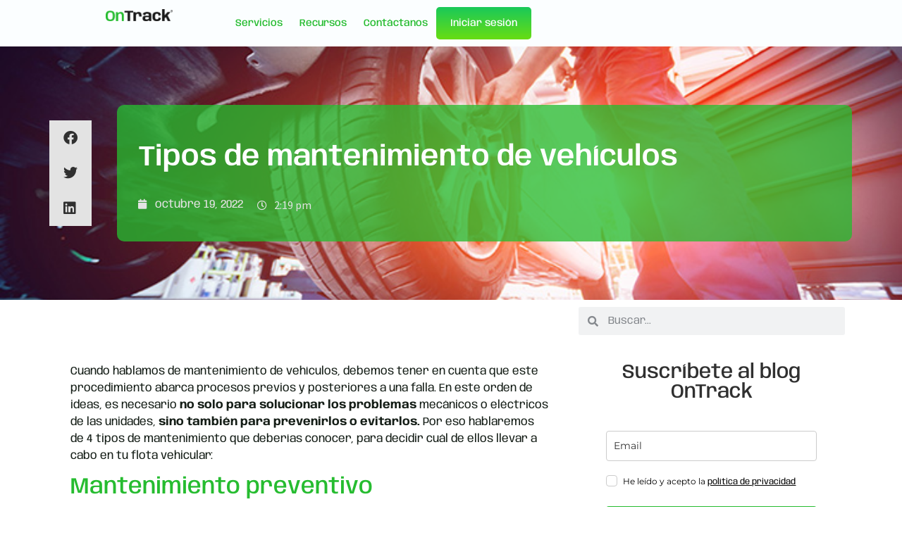

--- FILE ---
content_type: text/html; charset=UTF-8
request_url: https://ontrack.global/tipos-de-mantenimiento-de-vehiculos/
body_size: 52844
content:
<!doctype html>
<html lang="es-CO">
<head><meta charset="UTF-8"><script>if(navigator.userAgent.match(/MSIE|Internet Explorer/i)||navigator.userAgent.match(/Trident\/7\..*?rv:11/i)){var href=document.location.href;if(!href.match(/[?&]nowprocket/)){if(href.indexOf("?")==-1){if(href.indexOf("#")==-1){document.location.href=href+"?nowprocket=1"}else{document.location.href=href.replace("#","?nowprocket=1#")}}else{if(href.indexOf("#")==-1){document.location.href=href+"&nowprocket=1"}else{document.location.href=href.replace("#","&nowprocket=1#")}}}}</script><script>(()=>{class RocketLazyLoadScripts{constructor(){this.v="2.0.3",this.userEvents=["keydown","keyup","mousedown","mouseup","mousemove","mouseover","mouseenter","mouseout","mouseleave","touchmove","touchstart","touchend","touchcancel","wheel","click","dblclick","input","visibilitychange"],this.attributeEvents=["onblur","onclick","oncontextmenu","ondblclick","onfocus","onmousedown","onmouseenter","onmouseleave","onmousemove","onmouseout","onmouseover","onmouseup","onmousewheel","onscroll","onsubmit"]}async t(){this.i(),this.o(),/iP(ad|hone)/.test(navigator.userAgent)&&this.h(),this.u(),this.l(this),this.m(),this.k(this),this.p(this),this._(),await Promise.all([this.R(),this.L()]),this.lastBreath=Date.now(),this.S(this),this.P(),this.D(),this.O(),this.M(),await this.C(this.delayedScripts.normal),await this.C(this.delayedScripts.defer),await this.C(this.delayedScripts.async),this.F("domReady"),await this.T(),await this.j(),await this.I(),this.F("windowLoad"),await this.A(),window.dispatchEvent(new Event("rocket-allScriptsLoaded")),this.everythingLoaded=!0,this.lastTouchEnd&&await new Promise((t=>setTimeout(t,500-Date.now()+this.lastTouchEnd))),this.H(),this.F("all"),this.U(),this.W()}i(){this.CSPIssue=sessionStorage.getItem("rocketCSPIssue"),document.addEventListener("securitypolicyviolation",(t=>{this.CSPIssue||"script-src-elem"!==t.violatedDirective||"data"!==t.blockedURI||(this.CSPIssue=!0,sessionStorage.setItem("rocketCSPIssue",!0))}),{isRocket:!0})}o(){window.addEventListener("pageshow",(t=>{this.persisted=t.persisted,this.realWindowLoadedFired=!0}),{isRocket:!0}),window.addEventListener("pagehide",(()=>{this.onFirstUserAction=null}),{isRocket:!0})}h(){let t;function e(e){t=e}window.addEventListener("touchstart",e,{isRocket:!0}),window.addEventListener("touchend",(function i(o){Math.abs(o.changedTouches[0].pageX-t.changedTouches[0].pageX)<10&&Math.abs(o.changedTouches[0].pageY-t.changedTouches[0].pageY)<10&&o.timeStamp-t.timeStamp<200&&(o.target.dispatchEvent(new PointerEvent("click",{target:o.target,bubbles:!0,cancelable:!0,detail:1})),event.preventDefault(),window.removeEventListener("touchstart",e,{isRocket:!0}),window.removeEventListener("touchend",i,{isRocket:!0}))}),{isRocket:!0})}q(t){this.userActionTriggered||("mousemove"!==t.type||this.firstMousemoveIgnored?"keyup"===t.type||"mouseover"===t.type||"mouseout"===t.type||(this.userActionTriggered=!0,this.onFirstUserAction&&this.onFirstUserAction()):this.firstMousemoveIgnored=!0),"click"===t.type&&t.preventDefault(),this.savedUserEvents.length>0&&(t.stopPropagation(),t.stopImmediatePropagation()),"touchstart"===this.lastEvent&&"touchend"===t.type&&(this.lastTouchEnd=Date.now()),"click"===t.type&&(this.lastTouchEnd=0),this.lastEvent=t.type,this.savedUserEvents.push(t)}u(){this.savedUserEvents=[],this.userEventHandler=this.q.bind(this),this.userEvents.forEach((t=>window.addEventListener(t,this.userEventHandler,{passive:!1,isRocket:!0})))}U(){this.userEvents.forEach((t=>window.removeEventListener(t,this.userEventHandler,{passive:!1,isRocket:!0}))),this.savedUserEvents.forEach((t=>{t.target.dispatchEvent(new window[t.constructor.name](t.type,t))}))}m(){this.eventsMutationObserver=new MutationObserver((t=>{const e="return false";for(const i of t){if("attributes"===i.type){const t=i.target.getAttribute(i.attributeName);t&&t!==e&&(i.target.setAttribute("data-rocket-"+i.attributeName,t),i.target["rocket"+i.attributeName]=new Function("event",t),i.target.setAttribute(i.attributeName,e))}"childList"===i.type&&i.addedNodes.forEach((t=>{if(t.nodeType===Node.ELEMENT_NODE)for(const i of t.attributes)this.attributeEvents.includes(i.name)&&i.value&&""!==i.value&&(t.setAttribute("data-rocket-"+i.name,i.value),t["rocket"+i.name]=new Function("event",i.value),t.setAttribute(i.name,e))}))}})),this.eventsMutationObserver.observe(document,{subtree:!0,childList:!0,attributeFilter:this.attributeEvents})}H(){this.eventsMutationObserver.disconnect(),this.attributeEvents.forEach((t=>{document.querySelectorAll("[data-rocket-"+t+"]").forEach((e=>{e.setAttribute(t,e.getAttribute("data-rocket-"+t)),e.removeAttribute("data-rocket-"+t)}))}))}k(t){Object.defineProperty(HTMLElement.prototype,"onclick",{get(){return this.rocketonclick||null},set(e){this.rocketonclick=e,this.setAttribute(t.everythingLoaded?"onclick":"data-rocket-onclick","this.rocketonclick(event)")}})}S(t){function e(e,i){let o=e[i];e[i]=null,Object.defineProperty(e,i,{get:()=>o,set(s){t.everythingLoaded?o=s:e["rocket"+i]=o=s}})}e(document,"onreadystatechange"),e(window,"onload"),e(window,"onpageshow");try{Object.defineProperty(document,"readyState",{get:()=>t.rocketReadyState,set(e){t.rocketReadyState=e},configurable:!0}),document.readyState="loading"}catch(t){console.log("WPRocket DJE readyState conflict, bypassing")}}l(t){this.originalAddEventListener=EventTarget.prototype.addEventListener,this.originalRemoveEventListener=EventTarget.prototype.removeEventListener,this.savedEventListeners=[],EventTarget.prototype.addEventListener=function(e,i,o){o&&o.isRocket||!t.B(e,this)&&!t.userEvents.includes(e)||t.B(e,this)&&!t.userActionTriggered||e.startsWith("rocket-")||t.everythingLoaded?t.originalAddEventListener.call(this,e,i,o):t.savedEventListeners.push({target:this,remove:!1,type:e,func:i,options:o})},EventTarget.prototype.removeEventListener=function(e,i,o){o&&o.isRocket||!t.B(e,this)&&!t.userEvents.includes(e)||t.B(e,this)&&!t.userActionTriggered||e.startsWith("rocket-")||t.everythingLoaded?t.originalRemoveEventListener.call(this,e,i,o):t.savedEventListeners.push({target:this,remove:!0,type:e,func:i,options:o})}}F(t){"all"===t&&(EventTarget.prototype.addEventListener=this.originalAddEventListener,EventTarget.prototype.removeEventListener=this.originalRemoveEventListener),this.savedEventListeners=this.savedEventListeners.filter((e=>{let i=e.type,o=e.target||window;return"domReady"===t&&"DOMContentLoaded"!==i&&"readystatechange"!==i||("windowLoad"===t&&"load"!==i&&"readystatechange"!==i&&"pageshow"!==i||(this.B(i,o)&&(i="rocket-"+i),e.remove?o.removeEventListener(i,e.func,e.options):o.addEventListener(i,e.func,e.options),!1))}))}p(t){let e;function i(e){return t.everythingLoaded?e:e.split(" ").map((t=>"load"===t||t.startsWith("load.")?"rocket-jquery-load":t)).join(" ")}function o(o){function s(e){const s=o.fn[e];o.fn[e]=o.fn.init.prototype[e]=function(){return this[0]===window&&t.userActionTriggered&&("string"==typeof arguments[0]||arguments[0]instanceof String?arguments[0]=i(arguments[0]):"object"==typeof arguments[0]&&Object.keys(arguments[0]).forEach((t=>{const e=arguments[0][t];delete arguments[0][t],arguments[0][i(t)]=e}))),s.apply(this,arguments),this}}if(o&&o.fn&&!t.allJQueries.includes(o)){const e={DOMContentLoaded:[],"rocket-DOMContentLoaded":[]};for(const t in e)document.addEventListener(t,(()=>{e[t].forEach((t=>t()))}),{isRocket:!0});o.fn.ready=o.fn.init.prototype.ready=function(i){function s(){parseInt(o.fn.jquery)>2?setTimeout((()=>i.bind(document)(o))):i.bind(document)(o)}return t.realDomReadyFired?!t.userActionTriggered||t.fauxDomReadyFired?s():e["rocket-DOMContentLoaded"].push(s):e.DOMContentLoaded.push(s),o([])},s("on"),s("one"),s("off"),t.allJQueries.push(o)}e=o}t.allJQueries=[],o(window.jQuery),Object.defineProperty(window,"jQuery",{get:()=>e,set(t){o(t)}})}P(){const t=new Map;document.write=document.writeln=function(e){const i=document.currentScript,o=document.createRange(),s=i.parentElement;let n=t.get(i);void 0===n&&(n=i.nextSibling,t.set(i,n));const c=document.createDocumentFragment();o.setStart(c,0),c.appendChild(o.createContextualFragment(e)),s.insertBefore(c,n)}}async R(){return new Promise((t=>{this.userActionTriggered?t():this.onFirstUserAction=t}))}async L(){return new Promise((t=>{document.addEventListener("DOMContentLoaded",(()=>{this.realDomReadyFired=!0,t()}),{isRocket:!0})}))}async I(){return this.realWindowLoadedFired?Promise.resolve():new Promise((t=>{window.addEventListener("load",t,{isRocket:!0})}))}M(){this.pendingScripts=[];this.scriptsMutationObserver=new MutationObserver((t=>{for(const e of t)e.addedNodes.forEach((t=>{"SCRIPT"!==t.tagName||t.noModule||t.isWPRocket||this.pendingScripts.push({script:t,promise:new Promise((e=>{const i=()=>{const i=this.pendingScripts.findIndex((e=>e.script===t));i>=0&&this.pendingScripts.splice(i,1),e()};t.addEventListener("load",i,{isRocket:!0}),t.addEventListener("error",i,{isRocket:!0}),setTimeout(i,1e3)}))})}))})),this.scriptsMutationObserver.observe(document,{childList:!0,subtree:!0})}async j(){await this.J(),this.pendingScripts.length?(await this.pendingScripts[0].promise,await this.j()):this.scriptsMutationObserver.disconnect()}D(){this.delayedScripts={normal:[],async:[],defer:[]},document.querySelectorAll("script[type$=rocketlazyloadscript]").forEach((t=>{t.hasAttribute("data-rocket-src")?t.hasAttribute("async")&&!1!==t.async?this.delayedScripts.async.push(t):t.hasAttribute("defer")&&!1!==t.defer||"module"===t.getAttribute("data-rocket-type")?this.delayedScripts.defer.push(t):this.delayedScripts.normal.push(t):this.delayedScripts.normal.push(t)}))}async _(){await this.L();let t=[];document.querySelectorAll("script[type$=rocketlazyloadscript][data-rocket-src]").forEach((e=>{let i=e.getAttribute("data-rocket-src");if(i&&!i.startsWith("data:")){i.startsWith("//")&&(i=location.protocol+i);try{const o=new URL(i).origin;o!==location.origin&&t.push({src:o,crossOrigin:e.crossOrigin||"module"===e.getAttribute("data-rocket-type")})}catch(t){}}})),t=[...new Map(t.map((t=>[JSON.stringify(t),t]))).values()],this.N(t,"preconnect")}async $(t){if(await this.G(),!0!==t.noModule||!("noModule"in HTMLScriptElement.prototype))return new Promise((e=>{let i;function o(){(i||t).setAttribute("data-rocket-status","executed"),e()}try{if(navigator.userAgent.includes("Firefox/")||""===navigator.vendor||this.CSPIssue)i=document.createElement("script"),[...t.attributes].forEach((t=>{let e=t.nodeName;"type"!==e&&("data-rocket-type"===e&&(e="type"),"data-rocket-src"===e&&(e="src"),i.setAttribute(e,t.nodeValue))})),t.text&&(i.text=t.text),t.nonce&&(i.nonce=t.nonce),i.hasAttribute("src")?(i.addEventListener("load",o,{isRocket:!0}),i.addEventListener("error",(()=>{i.setAttribute("data-rocket-status","failed-network"),e()}),{isRocket:!0}),setTimeout((()=>{i.isConnected||e()}),1)):(i.text=t.text,o()),i.isWPRocket=!0,t.parentNode.replaceChild(i,t);else{const i=t.getAttribute("data-rocket-type"),s=t.getAttribute("data-rocket-src");i?(t.type=i,t.removeAttribute("data-rocket-type")):t.removeAttribute("type"),t.addEventListener("load",o,{isRocket:!0}),t.addEventListener("error",(i=>{this.CSPIssue&&i.target.src.startsWith("data:")?(console.log("WPRocket: CSP fallback activated"),t.removeAttribute("src"),this.$(t).then(e)):(t.setAttribute("data-rocket-status","failed-network"),e())}),{isRocket:!0}),s?(t.fetchPriority="high",t.removeAttribute("data-rocket-src"),t.src=s):t.src="data:text/javascript;base64,"+window.btoa(unescape(encodeURIComponent(t.text)))}}catch(i){t.setAttribute("data-rocket-status","failed-transform"),e()}}));t.setAttribute("data-rocket-status","skipped")}async C(t){const e=t.shift();return e?(e.isConnected&&await this.$(e),this.C(t)):Promise.resolve()}O(){this.N([...this.delayedScripts.normal,...this.delayedScripts.defer,...this.delayedScripts.async],"preload")}N(t,e){this.trash=this.trash||[];let i=!0;var o=document.createDocumentFragment();t.forEach((t=>{const s=t.getAttribute&&t.getAttribute("data-rocket-src")||t.src;if(s&&!s.startsWith("data:")){const n=document.createElement("link");n.href=s,n.rel=e,"preconnect"!==e&&(n.as="script",n.fetchPriority=i?"high":"low"),t.getAttribute&&"module"===t.getAttribute("data-rocket-type")&&(n.crossOrigin=!0),t.crossOrigin&&(n.crossOrigin=t.crossOrigin),t.integrity&&(n.integrity=t.integrity),t.nonce&&(n.nonce=t.nonce),o.appendChild(n),this.trash.push(n),i=!1}})),document.head.appendChild(o)}W(){this.trash.forEach((t=>t.remove()))}async T(){try{document.readyState="interactive"}catch(t){}this.fauxDomReadyFired=!0;try{await this.G(),document.dispatchEvent(new Event("rocket-readystatechange")),await this.G(),document.rocketonreadystatechange&&document.rocketonreadystatechange(),await this.G(),document.dispatchEvent(new Event("rocket-DOMContentLoaded")),await this.G(),window.dispatchEvent(new Event("rocket-DOMContentLoaded"))}catch(t){console.error(t)}}async A(){try{document.readyState="complete"}catch(t){}try{await this.G(),document.dispatchEvent(new Event("rocket-readystatechange")),await this.G(),document.rocketonreadystatechange&&document.rocketonreadystatechange(),await this.G(),window.dispatchEvent(new Event("rocket-load")),await this.G(),window.rocketonload&&window.rocketonload(),await this.G(),this.allJQueries.forEach((t=>t(window).trigger("rocket-jquery-load"))),await this.G();const t=new Event("rocket-pageshow");t.persisted=this.persisted,window.dispatchEvent(t),await this.G(),window.rocketonpageshow&&window.rocketonpageshow({persisted:this.persisted})}catch(t){console.error(t)}}async G(){Date.now()-this.lastBreath>45&&(await this.J(),this.lastBreath=Date.now())}async J(){return document.hidden?new Promise((t=>setTimeout(t))):new Promise((t=>requestAnimationFrame(t)))}B(t,e){return e===document&&"readystatechange"===t||(e===document&&"DOMContentLoaded"===t||(e===window&&"DOMContentLoaded"===t||(e===window&&"load"===t||e===window&&"pageshow"===t)))}static run(){(new RocketLazyLoadScripts).t()}}RocketLazyLoadScripts.run()})();</script>
	
	<meta name="viewport" content="width=device-width, initial-scale=1">
	<link rel="profile" href="https://gmpg.org/xfn/11">
	<meta name='robots' content='index, follow, max-image-preview:large, max-snippet:-1, max-video-preview:-1' />
<script type="rocketlazyloadscript" data-minify="1" id="cookieyes" data-rocket-type="text/javascript" data-rocket-src="https://ontrack.global/wp-content/cache/min/1/client_data/704bfa9193c1d543d6523fe01b708aad/script.js?ver=1766075614" data-rocket-defer defer></script>
<!-- Google Tag Manager for WordPress by gtm4wp.com -->
<script data-cfasync="false" data-pagespeed-no-defer>
	var gtm4wp_datalayer_name = "dataLayer";
	var dataLayer = dataLayer || [];
</script>
<!-- End Google Tag Manager for WordPress by gtm4wp.com -->
		<!-- Meta Tag Manager -->
		<meta name="keywords" content="mantenimiento vehicular, mantenimiento de vehiculos, tipos de mantenimiento vehicular, mantenimiento de flota vehicular" />
		<!-- / Meta Tag Manager -->

	<!-- This site is optimized with the Yoast SEO plugin v26.5 - https://yoast.com/wordpress/plugins/seo/ -->
	<title>Tipos de mantenimiento de vehículos</title>
	<meta name="description" content="Conoce los tipos de mantenimiento de vehículos, que debes tener en cuenta para alargar la vida de tu flota vehicular." />
	<link rel="canonical" href="https://ontrack.global/tipos-de-mantenimiento-de-vehiculos/" />
	<meta property="og:locale" content="es_ES" />
	<meta property="og:type" content="article" />
	<meta property="og:title" content="Tipos de mantenimiento de vehículos" />
	<meta property="og:description" content="Conoce los tipos de mantenimiento de vehículos, que debes tener en cuenta para alargar la vida de tu flota vehicular." />
	<meta property="og:url" content="https://ontrack.global/tipos-de-mantenimiento-de-vehiculos/" />
	<meta property="og:site_name" content="OnTrack Global" />
	<meta property="article:publisher" content="https://www.facebook.com/ontrackcolombia" />
	<meta property="article:published_time" content="2022-10-19T19:19:05+00:00" />
	<meta property="article:modified_time" content="2024-07-23T18:09:11+00:00" />
	<meta property="og:image" content="https://ontrack.global/wp-content/uploads/2022/10/tipos-de-mantenimiento-de-vehiculos.jpg" />
	<meta property="og:image:width" content="720" />
	<meta property="og:image:height" content="360" />
	<meta property="og:image:type" content="image/jpeg" />
	<meta name="author" content="Equipo OnTrack" />
	<meta name="twitter:card" content="summary_large_image" />
	<meta name="twitter:label1" content="Escrito por" />
	<meta name="twitter:data1" content="Equipo OnTrack" />
	<meta name="twitter:label2" content="Tiempo de lectura" />
	<meta name="twitter:data2" content="5 minutos" />
	<!-- / Yoast SEO plugin. -->


<link rel='dns-prefetch' href='//www.google.com' />

<link rel="alternate" type="application/rss+xml" title="OnTrack Global &raquo; Feed" href="https://ontrack.global/feed/" />
<link rel="alternate" type="application/rss+xml" title="OnTrack Global &raquo; RSS de los comentarios" href="https://ontrack.global/comments/feed/" />
<link rel="alternate" type="application/rss+xml" title="OnTrack Global &raquo; Tipos de mantenimiento de vehículos RSS de los comentarios" href="https://ontrack.global/tipos-de-mantenimiento-de-vehiculos/feed/" />
<link rel="alternate" title="oEmbed (JSON)" type="application/json+oembed" href="https://ontrack.global/wp-json/oembed/1.0/embed?url=https%3A%2F%2Fontrack.global%2Ftipos-de-mantenimiento-de-vehiculos%2F" />
<link rel="alternate" title="oEmbed (XML)" type="text/xml+oembed" href="https://ontrack.global/wp-json/oembed/1.0/embed?url=https%3A%2F%2Fontrack.global%2Ftipos-de-mantenimiento-de-vehiculos%2F&#038;format=xml" />
<style id='wp-img-auto-sizes-contain-inline-css'>
img:is([sizes=auto i],[sizes^="auto," i]){contain-intrinsic-size:3000px 1500px}
/*# sourceURL=wp-img-auto-sizes-contain-inline-css */
</style>
<link data-minify="1" rel='stylesheet' id='ht_ctc_main_css-css' href='https://ontrack.global/wp-content/cache/min/1/wp-content/plugins/click-to-chat-for-whatsapp/new/inc/assets/css/main.css?ver=1766509497' media='all' />
<link rel='stylesheet' id='premium-addons-css' href='https://ontrack.global/wp-content/plugins/premium-addons-for-elementor/assets/frontend/min-css/premium-addons.min.css?ver=4.11.36' media='all' />
<style id='wp-emoji-styles-inline-css'>

	img.wp-smiley, img.emoji {
		display: inline !important;
		border: none !important;
		box-shadow: none !important;
		height: 1em !important;
		width: 1em !important;
		margin: 0 0.07em !important;
		vertical-align: -0.1em !important;
		background: none !important;
		padding: 0 !important;
	}
/*# sourceURL=wp-emoji-styles-inline-css */
</style>
<link rel='stylesheet' id='wp-block-library-css' href='https://ontrack.global/wp-includes/css/dist/block-library/style.min.css?ver=0131a51a992235c8508387f28c0564e9' media='all' />
<style id='wp-block-heading-inline-css'>
h1:where(.wp-block-heading).has-background,h2:where(.wp-block-heading).has-background,h3:where(.wp-block-heading).has-background,h4:where(.wp-block-heading).has-background,h5:where(.wp-block-heading).has-background,h6:where(.wp-block-heading).has-background{padding:1.25em 2.375em}h1.has-text-align-left[style*=writing-mode]:where([style*=vertical-lr]),h1.has-text-align-right[style*=writing-mode]:where([style*=vertical-rl]),h2.has-text-align-left[style*=writing-mode]:where([style*=vertical-lr]),h2.has-text-align-right[style*=writing-mode]:where([style*=vertical-rl]),h3.has-text-align-left[style*=writing-mode]:where([style*=vertical-lr]),h3.has-text-align-right[style*=writing-mode]:where([style*=vertical-rl]),h4.has-text-align-left[style*=writing-mode]:where([style*=vertical-lr]),h4.has-text-align-right[style*=writing-mode]:where([style*=vertical-rl]),h5.has-text-align-left[style*=writing-mode]:where([style*=vertical-lr]),h5.has-text-align-right[style*=writing-mode]:where([style*=vertical-rl]),h6.has-text-align-left[style*=writing-mode]:where([style*=vertical-lr]),h6.has-text-align-right[style*=writing-mode]:where([style*=vertical-rl]){rotate:180deg}
/*# sourceURL=https://ontrack.global/wp-includes/blocks/heading/style.min.css */
</style>
<style id='wp-block-paragraph-inline-css'>
.is-small-text{font-size:.875em}.is-regular-text{font-size:1em}.is-large-text{font-size:2.25em}.is-larger-text{font-size:3em}.has-drop-cap:not(:focus):first-letter{float:left;font-size:8.4em;font-style:normal;font-weight:100;line-height:.68;margin:.05em .1em 0 0;text-transform:uppercase}body.rtl .has-drop-cap:not(:focus):first-letter{float:none;margin-left:.1em}p.has-drop-cap.has-background{overflow:hidden}:root :where(p.has-background){padding:1.25em 2.375em}:where(p.has-text-color:not(.has-link-color)) a{color:inherit}p.has-text-align-left[style*="writing-mode:vertical-lr"],p.has-text-align-right[style*="writing-mode:vertical-rl"]{rotate:180deg}
/*# sourceURL=https://ontrack.global/wp-includes/blocks/paragraph/style.min.css */
</style>
<style id='wp-block-table-inline-css'>
.wp-block-table{overflow-x:auto}.wp-block-table table{border-collapse:collapse;width:100%}.wp-block-table thead{border-bottom:3px solid}.wp-block-table tfoot{border-top:3px solid}.wp-block-table td,.wp-block-table th{border:1px solid;padding:.5em}.wp-block-table .has-fixed-layout{table-layout:fixed;width:100%}.wp-block-table .has-fixed-layout td,.wp-block-table .has-fixed-layout th{word-break:break-word}.wp-block-table.aligncenter,.wp-block-table.alignleft,.wp-block-table.alignright{display:table;width:auto}.wp-block-table.aligncenter td,.wp-block-table.aligncenter th,.wp-block-table.alignleft td,.wp-block-table.alignleft th,.wp-block-table.alignright td,.wp-block-table.alignright th{word-break:break-word}.wp-block-table .has-subtle-light-gray-background-color{background-color:#f3f4f5}.wp-block-table .has-subtle-pale-green-background-color{background-color:#e9fbe5}.wp-block-table .has-subtle-pale-blue-background-color{background-color:#e7f5fe}.wp-block-table .has-subtle-pale-pink-background-color{background-color:#fcf0ef}.wp-block-table.is-style-stripes{background-color:initial;border-collapse:inherit;border-spacing:0}.wp-block-table.is-style-stripes tbody tr:nth-child(odd){background-color:#f0f0f0}.wp-block-table.is-style-stripes.has-subtle-light-gray-background-color tbody tr:nth-child(odd){background-color:#f3f4f5}.wp-block-table.is-style-stripes.has-subtle-pale-green-background-color tbody tr:nth-child(odd){background-color:#e9fbe5}.wp-block-table.is-style-stripes.has-subtle-pale-blue-background-color tbody tr:nth-child(odd){background-color:#e7f5fe}.wp-block-table.is-style-stripes.has-subtle-pale-pink-background-color tbody tr:nth-child(odd){background-color:#fcf0ef}.wp-block-table.is-style-stripes td,.wp-block-table.is-style-stripes th{border-color:#0000}.wp-block-table.is-style-stripes{border-bottom:1px solid #f0f0f0}.wp-block-table .has-border-color td,.wp-block-table .has-border-color th,.wp-block-table .has-border-color tr,.wp-block-table .has-border-color>*{border-color:inherit}.wp-block-table table[style*=border-top-color] tr:first-child,.wp-block-table table[style*=border-top-color] tr:first-child td,.wp-block-table table[style*=border-top-color] tr:first-child th,.wp-block-table table[style*=border-top-color]>*,.wp-block-table table[style*=border-top-color]>* td,.wp-block-table table[style*=border-top-color]>* th{border-top-color:inherit}.wp-block-table table[style*=border-top-color] tr:not(:first-child){border-top-color:initial}.wp-block-table table[style*=border-right-color] td:last-child,.wp-block-table table[style*=border-right-color] th,.wp-block-table table[style*=border-right-color] tr,.wp-block-table table[style*=border-right-color]>*{border-right-color:inherit}.wp-block-table table[style*=border-bottom-color] tr:last-child,.wp-block-table table[style*=border-bottom-color] tr:last-child td,.wp-block-table table[style*=border-bottom-color] tr:last-child th,.wp-block-table table[style*=border-bottom-color]>*,.wp-block-table table[style*=border-bottom-color]>* td,.wp-block-table table[style*=border-bottom-color]>* th{border-bottom-color:inherit}.wp-block-table table[style*=border-bottom-color] tr:not(:last-child){border-bottom-color:initial}.wp-block-table table[style*=border-left-color] td:first-child,.wp-block-table table[style*=border-left-color] th,.wp-block-table table[style*=border-left-color] tr,.wp-block-table table[style*=border-left-color]>*{border-left-color:inherit}.wp-block-table table[style*=border-style] td,.wp-block-table table[style*=border-style] th,.wp-block-table table[style*=border-style] tr,.wp-block-table table[style*=border-style]>*{border-style:inherit}.wp-block-table table[style*=border-width] td,.wp-block-table table[style*=border-width] th,.wp-block-table table[style*=border-width] tr,.wp-block-table table[style*=border-width]>*{border-style:inherit;border-width:inherit}
/*# sourceURL=https://ontrack.global/wp-includes/blocks/table/style.min.css */
</style>
<style id='global-styles-inline-css'>
:root{--wp--preset--aspect-ratio--square: 1;--wp--preset--aspect-ratio--4-3: 4/3;--wp--preset--aspect-ratio--3-4: 3/4;--wp--preset--aspect-ratio--3-2: 3/2;--wp--preset--aspect-ratio--2-3: 2/3;--wp--preset--aspect-ratio--16-9: 16/9;--wp--preset--aspect-ratio--9-16: 9/16;--wp--preset--color--black: #000000;--wp--preset--color--cyan-bluish-gray: #abb8c3;--wp--preset--color--white: #ffffff;--wp--preset--color--pale-pink: #f78da7;--wp--preset--color--vivid-red: #cf2e2e;--wp--preset--color--luminous-vivid-orange: #ff6900;--wp--preset--color--luminous-vivid-amber: #fcb900;--wp--preset--color--light-green-cyan: #7bdcb5;--wp--preset--color--vivid-green-cyan: #00d084;--wp--preset--color--pale-cyan-blue: #8ed1fc;--wp--preset--color--vivid-cyan-blue: #0693e3;--wp--preset--color--vivid-purple: #9b51e0;--wp--preset--gradient--vivid-cyan-blue-to-vivid-purple: linear-gradient(135deg,rgb(6,147,227) 0%,rgb(155,81,224) 100%);--wp--preset--gradient--light-green-cyan-to-vivid-green-cyan: linear-gradient(135deg,rgb(122,220,180) 0%,rgb(0,208,130) 100%);--wp--preset--gradient--luminous-vivid-amber-to-luminous-vivid-orange: linear-gradient(135deg,rgb(252,185,0) 0%,rgb(255,105,0) 100%);--wp--preset--gradient--luminous-vivid-orange-to-vivid-red: linear-gradient(135deg,rgb(255,105,0) 0%,rgb(207,46,46) 100%);--wp--preset--gradient--very-light-gray-to-cyan-bluish-gray: linear-gradient(135deg,rgb(238,238,238) 0%,rgb(169,184,195) 100%);--wp--preset--gradient--cool-to-warm-spectrum: linear-gradient(135deg,rgb(74,234,220) 0%,rgb(151,120,209) 20%,rgb(207,42,186) 40%,rgb(238,44,130) 60%,rgb(251,105,98) 80%,rgb(254,248,76) 100%);--wp--preset--gradient--blush-light-purple: linear-gradient(135deg,rgb(255,206,236) 0%,rgb(152,150,240) 100%);--wp--preset--gradient--blush-bordeaux: linear-gradient(135deg,rgb(254,205,165) 0%,rgb(254,45,45) 50%,rgb(107,0,62) 100%);--wp--preset--gradient--luminous-dusk: linear-gradient(135deg,rgb(255,203,112) 0%,rgb(199,81,192) 50%,rgb(65,88,208) 100%);--wp--preset--gradient--pale-ocean: linear-gradient(135deg,rgb(255,245,203) 0%,rgb(182,227,212) 50%,rgb(51,167,181) 100%);--wp--preset--gradient--electric-grass: linear-gradient(135deg,rgb(202,248,128) 0%,rgb(113,206,126) 100%);--wp--preset--gradient--midnight: linear-gradient(135deg,rgb(2,3,129) 0%,rgb(40,116,252) 100%);--wp--preset--font-size--small: 13px;--wp--preset--font-size--medium: 20px;--wp--preset--font-size--large: 36px;--wp--preset--font-size--x-large: 42px;--wp--preset--spacing--20: 0.44rem;--wp--preset--spacing--30: 0.67rem;--wp--preset--spacing--40: 1rem;--wp--preset--spacing--50: 1.5rem;--wp--preset--spacing--60: 2.25rem;--wp--preset--spacing--70: 3.38rem;--wp--preset--spacing--80: 5.06rem;--wp--preset--shadow--natural: 6px 6px 9px rgba(0, 0, 0, 0.2);--wp--preset--shadow--deep: 12px 12px 50px rgba(0, 0, 0, 0.4);--wp--preset--shadow--sharp: 6px 6px 0px rgba(0, 0, 0, 0.2);--wp--preset--shadow--outlined: 6px 6px 0px -3px rgb(255, 255, 255), 6px 6px rgb(0, 0, 0);--wp--preset--shadow--crisp: 6px 6px 0px rgb(0, 0, 0);}:root { --wp--style--global--content-size: 800px;--wp--style--global--wide-size: 1200px; }:where(body) { margin: 0; }.wp-site-blocks > .alignleft { float: left; margin-right: 2em; }.wp-site-blocks > .alignright { float: right; margin-left: 2em; }.wp-site-blocks > .aligncenter { justify-content: center; margin-left: auto; margin-right: auto; }:where(.wp-site-blocks) > * { margin-block-start: 24px; margin-block-end: 0; }:where(.wp-site-blocks) > :first-child { margin-block-start: 0; }:where(.wp-site-blocks) > :last-child { margin-block-end: 0; }:root { --wp--style--block-gap: 24px; }:root :where(.is-layout-flow) > :first-child{margin-block-start: 0;}:root :where(.is-layout-flow) > :last-child{margin-block-end: 0;}:root :where(.is-layout-flow) > *{margin-block-start: 24px;margin-block-end: 0;}:root :where(.is-layout-constrained) > :first-child{margin-block-start: 0;}:root :where(.is-layout-constrained) > :last-child{margin-block-end: 0;}:root :where(.is-layout-constrained) > *{margin-block-start: 24px;margin-block-end: 0;}:root :where(.is-layout-flex){gap: 24px;}:root :where(.is-layout-grid){gap: 24px;}.is-layout-flow > .alignleft{float: left;margin-inline-start: 0;margin-inline-end: 2em;}.is-layout-flow > .alignright{float: right;margin-inline-start: 2em;margin-inline-end: 0;}.is-layout-flow > .aligncenter{margin-left: auto !important;margin-right: auto !important;}.is-layout-constrained > .alignleft{float: left;margin-inline-start: 0;margin-inline-end: 2em;}.is-layout-constrained > .alignright{float: right;margin-inline-start: 2em;margin-inline-end: 0;}.is-layout-constrained > .aligncenter{margin-left: auto !important;margin-right: auto !important;}.is-layout-constrained > :where(:not(.alignleft):not(.alignright):not(.alignfull)){max-width: var(--wp--style--global--content-size);margin-left: auto !important;margin-right: auto !important;}.is-layout-constrained > .alignwide{max-width: var(--wp--style--global--wide-size);}body .is-layout-flex{display: flex;}.is-layout-flex{flex-wrap: wrap;align-items: center;}.is-layout-flex > :is(*, div){margin: 0;}body .is-layout-grid{display: grid;}.is-layout-grid > :is(*, div){margin: 0;}body{padding-top: 0px;padding-right: 0px;padding-bottom: 0px;padding-left: 0px;}a:where(:not(.wp-element-button)){text-decoration: underline;}:root :where(.wp-element-button, .wp-block-button__link){background-color: #32373c;border-width: 0;color: #fff;font-family: inherit;font-size: inherit;font-style: inherit;font-weight: inherit;letter-spacing: inherit;line-height: inherit;padding-top: calc(0.667em + 2px);padding-right: calc(1.333em + 2px);padding-bottom: calc(0.667em + 2px);padding-left: calc(1.333em + 2px);text-decoration: none;text-transform: inherit;}.has-black-color{color: var(--wp--preset--color--black) !important;}.has-cyan-bluish-gray-color{color: var(--wp--preset--color--cyan-bluish-gray) !important;}.has-white-color{color: var(--wp--preset--color--white) !important;}.has-pale-pink-color{color: var(--wp--preset--color--pale-pink) !important;}.has-vivid-red-color{color: var(--wp--preset--color--vivid-red) !important;}.has-luminous-vivid-orange-color{color: var(--wp--preset--color--luminous-vivid-orange) !important;}.has-luminous-vivid-amber-color{color: var(--wp--preset--color--luminous-vivid-amber) !important;}.has-light-green-cyan-color{color: var(--wp--preset--color--light-green-cyan) !important;}.has-vivid-green-cyan-color{color: var(--wp--preset--color--vivid-green-cyan) !important;}.has-pale-cyan-blue-color{color: var(--wp--preset--color--pale-cyan-blue) !important;}.has-vivid-cyan-blue-color{color: var(--wp--preset--color--vivid-cyan-blue) !important;}.has-vivid-purple-color{color: var(--wp--preset--color--vivid-purple) !important;}.has-black-background-color{background-color: var(--wp--preset--color--black) !important;}.has-cyan-bluish-gray-background-color{background-color: var(--wp--preset--color--cyan-bluish-gray) !important;}.has-white-background-color{background-color: var(--wp--preset--color--white) !important;}.has-pale-pink-background-color{background-color: var(--wp--preset--color--pale-pink) !important;}.has-vivid-red-background-color{background-color: var(--wp--preset--color--vivid-red) !important;}.has-luminous-vivid-orange-background-color{background-color: var(--wp--preset--color--luminous-vivid-orange) !important;}.has-luminous-vivid-amber-background-color{background-color: var(--wp--preset--color--luminous-vivid-amber) !important;}.has-light-green-cyan-background-color{background-color: var(--wp--preset--color--light-green-cyan) !important;}.has-vivid-green-cyan-background-color{background-color: var(--wp--preset--color--vivid-green-cyan) !important;}.has-pale-cyan-blue-background-color{background-color: var(--wp--preset--color--pale-cyan-blue) !important;}.has-vivid-cyan-blue-background-color{background-color: var(--wp--preset--color--vivid-cyan-blue) !important;}.has-vivid-purple-background-color{background-color: var(--wp--preset--color--vivid-purple) !important;}.has-black-border-color{border-color: var(--wp--preset--color--black) !important;}.has-cyan-bluish-gray-border-color{border-color: var(--wp--preset--color--cyan-bluish-gray) !important;}.has-white-border-color{border-color: var(--wp--preset--color--white) !important;}.has-pale-pink-border-color{border-color: var(--wp--preset--color--pale-pink) !important;}.has-vivid-red-border-color{border-color: var(--wp--preset--color--vivid-red) !important;}.has-luminous-vivid-orange-border-color{border-color: var(--wp--preset--color--luminous-vivid-orange) !important;}.has-luminous-vivid-amber-border-color{border-color: var(--wp--preset--color--luminous-vivid-amber) !important;}.has-light-green-cyan-border-color{border-color: var(--wp--preset--color--light-green-cyan) !important;}.has-vivid-green-cyan-border-color{border-color: var(--wp--preset--color--vivid-green-cyan) !important;}.has-pale-cyan-blue-border-color{border-color: var(--wp--preset--color--pale-cyan-blue) !important;}.has-vivid-cyan-blue-border-color{border-color: var(--wp--preset--color--vivid-cyan-blue) !important;}.has-vivid-purple-border-color{border-color: var(--wp--preset--color--vivid-purple) !important;}.has-vivid-cyan-blue-to-vivid-purple-gradient-background{background: var(--wp--preset--gradient--vivid-cyan-blue-to-vivid-purple) !important;}.has-light-green-cyan-to-vivid-green-cyan-gradient-background{background: var(--wp--preset--gradient--light-green-cyan-to-vivid-green-cyan) !important;}.has-luminous-vivid-amber-to-luminous-vivid-orange-gradient-background{background: var(--wp--preset--gradient--luminous-vivid-amber-to-luminous-vivid-orange) !important;}.has-luminous-vivid-orange-to-vivid-red-gradient-background{background: var(--wp--preset--gradient--luminous-vivid-orange-to-vivid-red) !important;}.has-very-light-gray-to-cyan-bluish-gray-gradient-background{background: var(--wp--preset--gradient--very-light-gray-to-cyan-bluish-gray) !important;}.has-cool-to-warm-spectrum-gradient-background{background: var(--wp--preset--gradient--cool-to-warm-spectrum) !important;}.has-blush-light-purple-gradient-background{background: var(--wp--preset--gradient--blush-light-purple) !important;}.has-blush-bordeaux-gradient-background{background: var(--wp--preset--gradient--blush-bordeaux) !important;}.has-luminous-dusk-gradient-background{background: var(--wp--preset--gradient--luminous-dusk) !important;}.has-pale-ocean-gradient-background{background: var(--wp--preset--gradient--pale-ocean) !important;}.has-electric-grass-gradient-background{background: var(--wp--preset--gradient--electric-grass) !important;}.has-midnight-gradient-background{background: var(--wp--preset--gradient--midnight) !important;}.has-small-font-size{font-size: var(--wp--preset--font-size--small) !important;}.has-medium-font-size{font-size: var(--wp--preset--font-size--medium) !important;}.has-large-font-size{font-size: var(--wp--preset--font-size--large) !important;}.has-x-large-font-size{font-size: var(--wp--preset--font-size--x-large) !important;}
/*# sourceURL=global-styles-inline-css */
</style>

<link data-minify="1" rel='stylesheet' id='mailerlite_forms.css-css' href='https://ontrack.global/wp-content/cache/min/1/wp-content/plugins/official-mailerlite-sign-up-forms/assets/css/mailerlite_forms.css?ver=1766509497' media='all' />
<link rel='stylesheet' id='pafe-extension-style-free-css' href='https://ontrack.global/wp-content/plugins/piotnet-addons-for-elementor/assets/css/minify/extension.min.css?ver=2.4.36' media='all' />
<link data-minify="1" rel='stylesheet' id='hello-elementor-css' href='https://ontrack.global/wp-content/cache/min/1/wp-content/themes/hello-elementor/assets/css/reset.css?ver=1766509497' media='all' />
<link data-minify="1" rel='stylesheet' id='hello-elementor-theme-style-css' href='https://ontrack.global/wp-content/cache/min/1/wp-content/themes/hello-elementor/assets/css/theme.css?ver=1766509497' media='all' />
<link data-minify="1" rel='stylesheet' id='hello-elementor-header-footer-css' href='https://ontrack.global/wp-content/cache/min/1/wp-content/themes/hello-elementor/assets/css/header-footer.css?ver=1766509497' media='all' />
<link rel='stylesheet' id='elementor-frontend-css' href='https://ontrack.global/wp-content/uploads/elementor/css/custom-frontend.min.css?ver=1766509500' media='all' />
<style id='elementor-frontend-inline-css'>
@-webkit-keyframes ha_fadeIn{0%{opacity:0}to{opacity:1}}@keyframes ha_fadeIn{0%{opacity:0}to{opacity:1}}@-webkit-keyframes ha_zoomIn{0%{opacity:0;-webkit-transform:scale3d(.3,.3,.3);transform:scale3d(.3,.3,.3)}50%{opacity:1}}@keyframes ha_zoomIn{0%{opacity:0;-webkit-transform:scale3d(.3,.3,.3);transform:scale3d(.3,.3,.3)}50%{opacity:1}}@-webkit-keyframes ha_rollIn{0%{opacity:0;-webkit-transform:translate3d(-100%,0,0) rotate3d(0,0,1,-120deg);transform:translate3d(-100%,0,0) rotate3d(0,0,1,-120deg)}to{opacity:1}}@keyframes ha_rollIn{0%{opacity:0;-webkit-transform:translate3d(-100%,0,0) rotate3d(0,0,1,-120deg);transform:translate3d(-100%,0,0) rotate3d(0,0,1,-120deg)}to{opacity:1}}@-webkit-keyframes ha_bounce{0%,20%,53%,to{-webkit-animation-timing-function:cubic-bezier(.215,.61,.355,1);animation-timing-function:cubic-bezier(.215,.61,.355,1)}40%,43%{-webkit-transform:translate3d(0,-30px,0) scaleY(1.1);transform:translate3d(0,-30px,0) scaleY(1.1);-webkit-animation-timing-function:cubic-bezier(.755,.05,.855,.06);animation-timing-function:cubic-bezier(.755,.05,.855,.06)}70%{-webkit-transform:translate3d(0,-15px,0) scaleY(1.05);transform:translate3d(0,-15px,0) scaleY(1.05);-webkit-animation-timing-function:cubic-bezier(.755,.05,.855,.06);animation-timing-function:cubic-bezier(.755,.05,.855,.06)}80%{-webkit-transition-timing-function:cubic-bezier(.215,.61,.355,1);transition-timing-function:cubic-bezier(.215,.61,.355,1);-webkit-transform:translate3d(0,0,0) scaleY(.95);transform:translate3d(0,0,0) scaleY(.95)}90%{-webkit-transform:translate3d(0,-4px,0) scaleY(1.02);transform:translate3d(0,-4px,0) scaleY(1.02)}}@keyframes ha_bounce{0%,20%,53%,to{-webkit-animation-timing-function:cubic-bezier(.215,.61,.355,1);animation-timing-function:cubic-bezier(.215,.61,.355,1)}40%,43%{-webkit-transform:translate3d(0,-30px,0) scaleY(1.1);transform:translate3d(0,-30px,0) scaleY(1.1);-webkit-animation-timing-function:cubic-bezier(.755,.05,.855,.06);animation-timing-function:cubic-bezier(.755,.05,.855,.06)}70%{-webkit-transform:translate3d(0,-15px,0) scaleY(1.05);transform:translate3d(0,-15px,0) scaleY(1.05);-webkit-animation-timing-function:cubic-bezier(.755,.05,.855,.06);animation-timing-function:cubic-bezier(.755,.05,.855,.06)}80%{-webkit-transition-timing-function:cubic-bezier(.215,.61,.355,1);transition-timing-function:cubic-bezier(.215,.61,.355,1);-webkit-transform:translate3d(0,0,0) scaleY(.95);transform:translate3d(0,0,0) scaleY(.95)}90%{-webkit-transform:translate3d(0,-4px,0) scaleY(1.02);transform:translate3d(0,-4px,0) scaleY(1.02)}}@-webkit-keyframes ha_bounceIn{0%,20%,40%,60%,80%,to{-webkit-animation-timing-function:cubic-bezier(.215,.61,.355,1);animation-timing-function:cubic-bezier(.215,.61,.355,1)}0%{opacity:0;-webkit-transform:scale3d(.3,.3,.3);transform:scale3d(.3,.3,.3)}20%{-webkit-transform:scale3d(1.1,1.1,1.1);transform:scale3d(1.1,1.1,1.1)}40%{-webkit-transform:scale3d(.9,.9,.9);transform:scale3d(.9,.9,.9)}60%{opacity:1;-webkit-transform:scale3d(1.03,1.03,1.03);transform:scale3d(1.03,1.03,1.03)}80%{-webkit-transform:scale3d(.97,.97,.97);transform:scale3d(.97,.97,.97)}to{opacity:1}}@keyframes ha_bounceIn{0%,20%,40%,60%,80%,to{-webkit-animation-timing-function:cubic-bezier(.215,.61,.355,1);animation-timing-function:cubic-bezier(.215,.61,.355,1)}0%{opacity:0;-webkit-transform:scale3d(.3,.3,.3);transform:scale3d(.3,.3,.3)}20%{-webkit-transform:scale3d(1.1,1.1,1.1);transform:scale3d(1.1,1.1,1.1)}40%{-webkit-transform:scale3d(.9,.9,.9);transform:scale3d(.9,.9,.9)}60%{opacity:1;-webkit-transform:scale3d(1.03,1.03,1.03);transform:scale3d(1.03,1.03,1.03)}80%{-webkit-transform:scale3d(.97,.97,.97);transform:scale3d(.97,.97,.97)}to{opacity:1}}@-webkit-keyframes ha_flipInX{0%{opacity:0;-webkit-transform:perspective(400px) rotate3d(1,0,0,90deg);transform:perspective(400px) rotate3d(1,0,0,90deg);-webkit-animation-timing-function:ease-in;animation-timing-function:ease-in}40%{-webkit-transform:perspective(400px) rotate3d(1,0,0,-20deg);transform:perspective(400px) rotate3d(1,0,0,-20deg);-webkit-animation-timing-function:ease-in;animation-timing-function:ease-in}60%{opacity:1;-webkit-transform:perspective(400px) rotate3d(1,0,0,10deg);transform:perspective(400px) rotate3d(1,0,0,10deg)}80%{-webkit-transform:perspective(400px) rotate3d(1,0,0,-5deg);transform:perspective(400px) rotate3d(1,0,0,-5deg)}}@keyframes ha_flipInX{0%{opacity:0;-webkit-transform:perspective(400px) rotate3d(1,0,0,90deg);transform:perspective(400px) rotate3d(1,0,0,90deg);-webkit-animation-timing-function:ease-in;animation-timing-function:ease-in}40%{-webkit-transform:perspective(400px) rotate3d(1,0,0,-20deg);transform:perspective(400px) rotate3d(1,0,0,-20deg);-webkit-animation-timing-function:ease-in;animation-timing-function:ease-in}60%{opacity:1;-webkit-transform:perspective(400px) rotate3d(1,0,0,10deg);transform:perspective(400px) rotate3d(1,0,0,10deg)}80%{-webkit-transform:perspective(400px) rotate3d(1,0,0,-5deg);transform:perspective(400px) rotate3d(1,0,0,-5deg)}}@-webkit-keyframes ha_flipInY{0%{opacity:0;-webkit-transform:perspective(400px) rotate3d(0,1,0,90deg);transform:perspective(400px) rotate3d(0,1,0,90deg);-webkit-animation-timing-function:ease-in;animation-timing-function:ease-in}40%{-webkit-transform:perspective(400px) rotate3d(0,1,0,-20deg);transform:perspective(400px) rotate3d(0,1,0,-20deg);-webkit-animation-timing-function:ease-in;animation-timing-function:ease-in}60%{opacity:1;-webkit-transform:perspective(400px) rotate3d(0,1,0,10deg);transform:perspective(400px) rotate3d(0,1,0,10deg)}80%{-webkit-transform:perspective(400px) rotate3d(0,1,0,-5deg);transform:perspective(400px) rotate3d(0,1,0,-5deg)}}@keyframes ha_flipInY{0%{opacity:0;-webkit-transform:perspective(400px) rotate3d(0,1,0,90deg);transform:perspective(400px) rotate3d(0,1,0,90deg);-webkit-animation-timing-function:ease-in;animation-timing-function:ease-in}40%{-webkit-transform:perspective(400px) rotate3d(0,1,0,-20deg);transform:perspective(400px) rotate3d(0,1,0,-20deg);-webkit-animation-timing-function:ease-in;animation-timing-function:ease-in}60%{opacity:1;-webkit-transform:perspective(400px) rotate3d(0,1,0,10deg);transform:perspective(400px) rotate3d(0,1,0,10deg)}80%{-webkit-transform:perspective(400px) rotate3d(0,1,0,-5deg);transform:perspective(400px) rotate3d(0,1,0,-5deg)}}@-webkit-keyframes ha_swing{20%{-webkit-transform:rotate3d(0,0,1,15deg);transform:rotate3d(0,0,1,15deg)}40%{-webkit-transform:rotate3d(0,0,1,-10deg);transform:rotate3d(0,0,1,-10deg)}60%{-webkit-transform:rotate3d(0,0,1,5deg);transform:rotate3d(0,0,1,5deg)}80%{-webkit-transform:rotate3d(0,0,1,-5deg);transform:rotate3d(0,0,1,-5deg)}}@keyframes ha_swing{20%{-webkit-transform:rotate3d(0,0,1,15deg);transform:rotate3d(0,0,1,15deg)}40%{-webkit-transform:rotate3d(0,0,1,-10deg);transform:rotate3d(0,0,1,-10deg)}60%{-webkit-transform:rotate3d(0,0,1,5deg);transform:rotate3d(0,0,1,5deg)}80%{-webkit-transform:rotate3d(0,0,1,-5deg);transform:rotate3d(0,0,1,-5deg)}}@-webkit-keyframes ha_slideInDown{0%{visibility:visible;-webkit-transform:translate3d(0,-100%,0);transform:translate3d(0,-100%,0)}}@keyframes ha_slideInDown{0%{visibility:visible;-webkit-transform:translate3d(0,-100%,0);transform:translate3d(0,-100%,0)}}@-webkit-keyframes ha_slideInUp{0%{visibility:visible;-webkit-transform:translate3d(0,100%,0);transform:translate3d(0,100%,0)}}@keyframes ha_slideInUp{0%{visibility:visible;-webkit-transform:translate3d(0,100%,0);transform:translate3d(0,100%,0)}}@-webkit-keyframes ha_slideInLeft{0%{visibility:visible;-webkit-transform:translate3d(-100%,0,0);transform:translate3d(-100%,0,0)}}@keyframes ha_slideInLeft{0%{visibility:visible;-webkit-transform:translate3d(-100%,0,0);transform:translate3d(-100%,0,0)}}@-webkit-keyframes ha_slideInRight{0%{visibility:visible;-webkit-transform:translate3d(100%,0,0);transform:translate3d(100%,0,0)}}@keyframes ha_slideInRight{0%{visibility:visible;-webkit-transform:translate3d(100%,0,0);transform:translate3d(100%,0,0)}}.ha_fadeIn{-webkit-animation-name:ha_fadeIn;animation-name:ha_fadeIn}.ha_zoomIn{-webkit-animation-name:ha_zoomIn;animation-name:ha_zoomIn}.ha_rollIn{-webkit-animation-name:ha_rollIn;animation-name:ha_rollIn}.ha_bounce{-webkit-transform-origin:center bottom;-ms-transform-origin:center bottom;transform-origin:center bottom;-webkit-animation-name:ha_bounce;animation-name:ha_bounce}.ha_bounceIn{-webkit-animation-name:ha_bounceIn;animation-name:ha_bounceIn;-webkit-animation-duration:.75s;-webkit-animation-duration:calc(var(--animate-duration)*.75);animation-duration:.75s;animation-duration:calc(var(--animate-duration)*.75)}.ha_flipInX,.ha_flipInY{-webkit-animation-name:ha_flipInX;animation-name:ha_flipInX;-webkit-backface-visibility:visible!important;backface-visibility:visible!important}.ha_flipInY{-webkit-animation-name:ha_flipInY;animation-name:ha_flipInY}.ha_swing{-webkit-transform-origin:top center;-ms-transform-origin:top center;transform-origin:top center;-webkit-animation-name:ha_swing;animation-name:ha_swing}.ha_slideInDown{-webkit-animation-name:ha_slideInDown;animation-name:ha_slideInDown}.ha_slideInUp{-webkit-animation-name:ha_slideInUp;animation-name:ha_slideInUp}.ha_slideInLeft{-webkit-animation-name:ha_slideInLeft;animation-name:ha_slideInLeft}.ha_slideInRight{-webkit-animation-name:ha_slideInRight;animation-name:ha_slideInRight}.ha-css-transform-yes{-webkit-transition-duration:var(--ha-tfx-transition-duration, .2s);transition-duration:var(--ha-tfx-transition-duration, .2s);-webkit-transition-property:-webkit-transform;transition-property:transform;transition-property:transform,-webkit-transform;-webkit-transform:translate(var(--ha-tfx-translate-x, 0),var(--ha-tfx-translate-y, 0)) scale(var(--ha-tfx-scale-x, 1),var(--ha-tfx-scale-y, 1)) skew(var(--ha-tfx-skew-x, 0),var(--ha-tfx-skew-y, 0)) rotateX(var(--ha-tfx-rotate-x, 0)) rotateY(var(--ha-tfx-rotate-y, 0)) rotateZ(var(--ha-tfx-rotate-z, 0));transform:translate(var(--ha-tfx-translate-x, 0),var(--ha-tfx-translate-y, 0)) scale(var(--ha-tfx-scale-x, 1),var(--ha-tfx-scale-y, 1)) skew(var(--ha-tfx-skew-x, 0),var(--ha-tfx-skew-y, 0)) rotateX(var(--ha-tfx-rotate-x, 0)) rotateY(var(--ha-tfx-rotate-y, 0)) rotateZ(var(--ha-tfx-rotate-z, 0))}.ha-css-transform-yes:hover{-webkit-transform:translate(var(--ha-tfx-translate-x-hover, var(--ha-tfx-translate-x, 0)),var(--ha-tfx-translate-y-hover, var(--ha-tfx-translate-y, 0))) scale(var(--ha-tfx-scale-x-hover, var(--ha-tfx-scale-x, 1)),var(--ha-tfx-scale-y-hover, var(--ha-tfx-scale-y, 1))) skew(var(--ha-tfx-skew-x-hover, var(--ha-tfx-skew-x, 0)),var(--ha-tfx-skew-y-hover, var(--ha-tfx-skew-y, 0))) rotateX(var(--ha-tfx-rotate-x-hover, var(--ha-tfx-rotate-x, 0))) rotateY(var(--ha-tfx-rotate-y-hover, var(--ha-tfx-rotate-y, 0))) rotateZ(var(--ha-tfx-rotate-z-hover, var(--ha-tfx-rotate-z, 0)));transform:translate(var(--ha-tfx-translate-x-hover, var(--ha-tfx-translate-x, 0)),var(--ha-tfx-translate-y-hover, var(--ha-tfx-translate-y, 0))) scale(var(--ha-tfx-scale-x-hover, var(--ha-tfx-scale-x, 1)),var(--ha-tfx-scale-y-hover, var(--ha-tfx-scale-y, 1))) skew(var(--ha-tfx-skew-x-hover, var(--ha-tfx-skew-x, 0)),var(--ha-tfx-skew-y-hover, var(--ha-tfx-skew-y, 0))) rotateX(var(--ha-tfx-rotate-x-hover, var(--ha-tfx-rotate-x, 0))) rotateY(var(--ha-tfx-rotate-y-hover, var(--ha-tfx-rotate-y, 0))) rotateZ(var(--ha-tfx-rotate-z-hover, var(--ha-tfx-rotate-z, 0)))}.happy-addon>.elementor-widget-container{word-wrap:break-word;overflow-wrap:break-word}.happy-addon>.elementor-widget-container,.happy-addon>.elementor-widget-container *{-webkit-box-sizing:border-box;box-sizing:border-box}.happy-addon:not(:has(.elementor-widget-container)),.happy-addon:not(:has(.elementor-widget-container)) *{-webkit-box-sizing:border-box;box-sizing:border-box;word-wrap:break-word;overflow-wrap:break-word}.happy-addon p:empty{display:none}.happy-addon .elementor-inline-editing{min-height:auto!important}.happy-addon-pro img{max-width:100%;height:auto;-o-object-fit:cover;object-fit:cover}.ha-screen-reader-text{position:absolute;overflow:hidden;clip:rect(1px,1px,1px,1px);margin:-1px;padding:0;width:1px;height:1px;border:0;word-wrap:normal!important;-webkit-clip-path:inset(50%);clip-path:inset(50%)}.ha-has-bg-overlay>.elementor-widget-container{position:relative;z-index:1}.ha-has-bg-overlay>.elementor-widget-container:before{position:absolute;top:0;left:0;z-index:-1;width:100%;height:100%;content:""}.ha-has-bg-overlay:not(:has(.elementor-widget-container)){position:relative;z-index:1}.ha-has-bg-overlay:not(:has(.elementor-widget-container)):before{position:absolute;top:0;left:0;z-index:-1;width:100%;height:100%;content:""}.ha-popup--is-enabled .ha-js-popup,.ha-popup--is-enabled .ha-js-popup img{cursor:-webkit-zoom-in!important;cursor:zoom-in!important}.mfp-wrap .mfp-arrow,.mfp-wrap .mfp-close{background-color:transparent}.mfp-wrap .mfp-arrow:focus,.mfp-wrap .mfp-close:focus{outline-width:thin}.ha-advanced-tooltip-enable{position:relative;cursor:pointer;--ha-tooltip-arrow-color:black;--ha-tooltip-arrow-distance:0}.ha-advanced-tooltip-enable .ha-advanced-tooltip-content{position:absolute;z-index:999;display:none;padding:5px 0;width:120px;height:auto;border-radius:6px;background-color:#000;color:#fff;text-align:center;opacity:0}.ha-advanced-tooltip-enable .ha-advanced-tooltip-content::after{position:absolute;border-width:5px;border-style:solid;content:""}.ha-advanced-tooltip-enable .ha-advanced-tooltip-content.no-arrow::after{visibility:hidden}.ha-advanced-tooltip-enable .ha-advanced-tooltip-content.show{display:inline-block;opacity:1}.ha-advanced-tooltip-enable.ha-advanced-tooltip-top .ha-advanced-tooltip-content,body[data-elementor-device-mode=tablet] .ha-advanced-tooltip-enable.ha-advanced-tooltip-tablet-top .ha-advanced-tooltip-content{top:unset;right:0;bottom:calc(101% + var(--ha-tooltip-arrow-distance));left:0;margin:0 auto}.ha-advanced-tooltip-enable.ha-advanced-tooltip-top .ha-advanced-tooltip-content::after,body[data-elementor-device-mode=tablet] .ha-advanced-tooltip-enable.ha-advanced-tooltip-tablet-top .ha-advanced-tooltip-content::after{top:100%;right:unset;bottom:unset;left:50%;border-color:var(--ha-tooltip-arrow-color) transparent transparent transparent;-webkit-transform:translateX(-50%);-ms-transform:translateX(-50%);transform:translateX(-50%)}.ha-advanced-tooltip-enable.ha-advanced-tooltip-bottom .ha-advanced-tooltip-content,body[data-elementor-device-mode=tablet] .ha-advanced-tooltip-enable.ha-advanced-tooltip-tablet-bottom .ha-advanced-tooltip-content{top:calc(101% + var(--ha-tooltip-arrow-distance));right:0;bottom:unset;left:0;margin:0 auto}.ha-advanced-tooltip-enable.ha-advanced-tooltip-bottom .ha-advanced-tooltip-content::after,body[data-elementor-device-mode=tablet] .ha-advanced-tooltip-enable.ha-advanced-tooltip-tablet-bottom .ha-advanced-tooltip-content::after{top:unset;right:unset;bottom:100%;left:50%;border-color:transparent transparent var(--ha-tooltip-arrow-color) transparent;-webkit-transform:translateX(-50%);-ms-transform:translateX(-50%);transform:translateX(-50%)}.ha-advanced-tooltip-enable.ha-advanced-tooltip-left .ha-advanced-tooltip-content,body[data-elementor-device-mode=tablet] .ha-advanced-tooltip-enable.ha-advanced-tooltip-tablet-left .ha-advanced-tooltip-content{top:50%;right:calc(101% + var(--ha-tooltip-arrow-distance));bottom:unset;left:unset;-webkit-transform:translateY(-50%);-ms-transform:translateY(-50%);transform:translateY(-50%)}.ha-advanced-tooltip-enable.ha-advanced-tooltip-left .ha-advanced-tooltip-content::after,body[data-elementor-device-mode=tablet] .ha-advanced-tooltip-enable.ha-advanced-tooltip-tablet-left .ha-advanced-tooltip-content::after{top:50%;right:unset;bottom:unset;left:100%;border-color:transparent transparent transparent var(--ha-tooltip-arrow-color);-webkit-transform:translateY(-50%);-ms-transform:translateY(-50%);transform:translateY(-50%)}.ha-advanced-tooltip-enable.ha-advanced-tooltip-right .ha-advanced-tooltip-content,body[data-elementor-device-mode=tablet] .ha-advanced-tooltip-enable.ha-advanced-tooltip-tablet-right .ha-advanced-tooltip-content{top:50%;right:unset;bottom:unset;left:calc(101% + var(--ha-tooltip-arrow-distance));-webkit-transform:translateY(-50%);-ms-transform:translateY(-50%);transform:translateY(-50%)}.ha-advanced-tooltip-enable.ha-advanced-tooltip-right .ha-advanced-tooltip-content::after,body[data-elementor-device-mode=tablet] .ha-advanced-tooltip-enable.ha-advanced-tooltip-tablet-right .ha-advanced-tooltip-content::after{top:50%;right:100%;bottom:unset;left:unset;border-color:transparent var(--ha-tooltip-arrow-color) transparent transparent;-webkit-transform:translateY(-50%);-ms-transform:translateY(-50%);transform:translateY(-50%)}body[data-elementor-device-mode=mobile] .ha-advanced-tooltip-enable.ha-advanced-tooltip-mobile-top .ha-advanced-tooltip-content{top:unset;right:0;bottom:calc(101% + var(--ha-tooltip-arrow-distance));left:0;margin:0 auto}body[data-elementor-device-mode=mobile] .ha-advanced-tooltip-enable.ha-advanced-tooltip-mobile-top .ha-advanced-tooltip-content::after{top:100%;right:unset;bottom:unset;left:50%;border-color:var(--ha-tooltip-arrow-color) transparent transparent transparent;-webkit-transform:translateX(-50%);-ms-transform:translateX(-50%);transform:translateX(-50%)}body[data-elementor-device-mode=mobile] .ha-advanced-tooltip-enable.ha-advanced-tooltip-mobile-bottom .ha-advanced-tooltip-content{top:calc(101% + var(--ha-tooltip-arrow-distance));right:0;bottom:unset;left:0;margin:0 auto}body[data-elementor-device-mode=mobile] .ha-advanced-tooltip-enable.ha-advanced-tooltip-mobile-bottom .ha-advanced-tooltip-content::after{top:unset;right:unset;bottom:100%;left:50%;border-color:transparent transparent var(--ha-tooltip-arrow-color) transparent;-webkit-transform:translateX(-50%);-ms-transform:translateX(-50%);transform:translateX(-50%)}body[data-elementor-device-mode=mobile] .ha-advanced-tooltip-enable.ha-advanced-tooltip-mobile-left .ha-advanced-tooltip-content{top:50%;right:calc(101% + var(--ha-tooltip-arrow-distance));bottom:unset;left:unset;-webkit-transform:translateY(-50%);-ms-transform:translateY(-50%);transform:translateY(-50%)}body[data-elementor-device-mode=mobile] .ha-advanced-tooltip-enable.ha-advanced-tooltip-mobile-left .ha-advanced-tooltip-content::after{top:50%;right:unset;bottom:unset;left:100%;border-color:transparent transparent transparent var(--ha-tooltip-arrow-color);-webkit-transform:translateY(-50%);-ms-transform:translateY(-50%);transform:translateY(-50%)}body[data-elementor-device-mode=mobile] .ha-advanced-tooltip-enable.ha-advanced-tooltip-mobile-right .ha-advanced-tooltip-content{top:50%;right:unset;bottom:unset;left:calc(101% + var(--ha-tooltip-arrow-distance));-webkit-transform:translateY(-50%);-ms-transform:translateY(-50%);transform:translateY(-50%)}body[data-elementor-device-mode=mobile] .ha-advanced-tooltip-enable.ha-advanced-tooltip-mobile-right .ha-advanced-tooltip-content::after{top:50%;right:100%;bottom:unset;left:unset;border-color:transparent var(--ha-tooltip-arrow-color) transparent transparent;-webkit-transform:translateY(-50%);-ms-transform:translateY(-50%);transform:translateY(-50%)}body.elementor-editor-active .happy-addon.ha-gravityforms .gform_wrapper{display:block!important}.ha-scroll-to-top-wrap.ha-scroll-to-top-hide{display:none}.ha-scroll-to-top-wrap.edit-mode,.ha-scroll-to-top-wrap.single-page-off{display:none!important}.ha-scroll-to-top-button{position:fixed;right:15px;bottom:15px;z-index:9999;display:-webkit-box;display:-webkit-flex;display:-ms-flexbox;display:flex;-webkit-box-align:center;-webkit-align-items:center;align-items:center;-ms-flex-align:center;-webkit-box-pack:center;-ms-flex-pack:center;-webkit-justify-content:center;justify-content:center;width:50px;height:50px;border-radius:50px;background-color:#5636d1;color:#fff;text-align:center;opacity:1;cursor:pointer;-webkit-transition:all .3s;transition:all .3s}.ha-scroll-to-top-button i{color:#fff;font-size:16px}.ha-scroll-to-top-button:hover{background-color:#e2498a}
.elementor-3097 .elementor-element.elementor-element-c9a1fac:not(.elementor-motion-effects-element-type-background), .elementor-3097 .elementor-element.elementor-element-c9a1fac > .elementor-motion-effects-container > .elementor-motion-effects-layer{background-image:url("https://ontrack.global/wp-content/uploads/2022/10/tipos-de-mantenimiento-de-vehiculos.jpg");}
/*# sourceURL=elementor-frontend-inline-css */
</style>
<link rel='stylesheet' id='elementor-post-18-css' href='https://ontrack.global/wp-content/uploads/elementor/css/post-18.css?ver=1766509494' media='all' />
<link rel='stylesheet' id='widget-image-css' href='https://ontrack.global/wp-content/plugins/elementor/assets/css/widget-image.min.css?ver=3.32.1' media='all' />
<link rel='stylesheet' id='widget-nav-menu-css' href='https://ontrack.global/wp-content/uploads/elementor/css/custom-pro-widget-nav-menu.min.css?ver=1766509500' media='all' />
<link rel='stylesheet' id='widget-heading-css' href='https://ontrack.global/wp-content/plugins/elementor/assets/css/widget-heading.min.css?ver=3.32.1' media='all' />
<link rel='stylesheet' id='widget-social-icons-css' href='https://ontrack.global/wp-content/plugins/elementor/assets/css/widget-social-icons.min.css?ver=3.32.1' media='all' />
<link rel='stylesheet' id='e-apple-webkit-css' href='https://ontrack.global/wp-content/uploads/elementor/css/custom-apple-webkit.min.css?ver=1766509500' media='all' />
<link rel='stylesheet' id='e-sticky-css' href='https://ontrack.global/wp-content/plugins/pro-elements/assets/css/modules/sticky.min.css?ver=3.31.3' media='all' />
<link rel='stylesheet' id='e-motion-fx-css' href='https://ontrack.global/wp-content/plugins/pro-elements/assets/css/modules/motion-fx.min.css?ver=3.31.3' media='all' />
<link rel='stylesheet' id='eael-general-css' href='https://ontrack.global/wp-content/plugins/essential-addons-for-elementor-lite/assets/front-end/css/view/general.min.css?ver=6.3.1' media='all' />
<link data-minify="1" rel='stylesheet' id='eael-3097-css' href='https://ontrack.global/wp-content/cache/min/1/wp-content/uploads/essential-addons-elementor/eael-3097.css?ver=1766509497' media='all' />
<link rel='stylesheet' id='widget-spacer-css' href='https://ontrack.global/wp-content/plugins/elementor/assets/css/widget-spacer.min.css?ver=3.32.1' media='all' />
<link rel='stylesheet' id='widget-divider-css' href='https://ontrack.global/wp-content/plugins/elementor/assets/css/widget-divider.min.css?ver=3.32.1' media='all' />
<link rel='stylesheet' id='widget-search-form-css' href='https://ontrack.global/wp-content/plugins/pro-elements/assets/css/widget-search-form.min.css?ver=3.31.3' media='all' />
<link rel='stylesheet' id='elementor-icons-shared-0-css' href='https://ontrack.global/wp-content/plugins/elementor/assets/lib/font-awesome/css/fontawesome.min.css?ver=5.15.3' media='all' />
<link data-minify="1" rel='stylesheet' id='elementor-icons-fa-solid-css' href='https://ontrack.global/wp-content/cache/min/1/wp-content/plugins/elementor/assets/lib/font-awesome/css/solid.min.css?ver=1766509497' media='all' />
<link rel='stylesheet' id='widget-posts-css' href='https://ontrack.global/wp-content/plugins/pro-elements/assets/css/widget-posts.min.css?ver=3.31.3' media='all' />
<link data-minify="1" rel='stylesheet' id='font-awesome-5-all-css' href='https://ontrack.global/wp-content/cache/min/1/wp-content/plugins/elementor/assets/lib/font-awesome/css/all.min.css?ver=1766509497' media='all' />
<link rel='stylesheet' id='e-popup-css' href='https://ontrack.global/wp-content/plugins/pro-elements/assets/css/conditionals/popup.min.css?ver=3.31.3' media='all' />
<link data-minify="1" rel='stylesheet' id='elementor-icons-css' href='https://ontrack.global/wp-content/cache/min/1/wp-content/plugins/elementor/assets/lib/eicons/css/elementor-icons.min.css?ver=1766509497' media='all' />
<style id='elementor-icons-inline-css'>

		.elementor-add-new-section .elementor-add-templately-promo-button{
            background-color: #5d4fff;
            background-image: url(https://ontrack.global/wp-content/plugins/essential-addons-for-elementor-lite/assets/admin/images/templately/logo-icon.svg);
            background-repeat: no-repeat;
            background-position: center center;
            position: relative;
        }
        
		.elementor-add-new-section .elementor-add-templately-promo-button > i{
            height: 12px;
        }
        
        body .elementor-add-new-section .elementor-add-section-area-button {
            margin-left: 0;
        }

		.elementor-add-new-section .elementor-add-templately-promo-button{
            background-color: #5d4fff;
            background-image: url(https://ontrack.global/wp-content/plugins/essential-addons-for-elementor-lite/assets/admin/images/templately/logo-icon.svg);
            background-repeat: no-repeat;
            background-position: center center;
            position: relative;
        }
        
		.elementor-add-new-section .elementor-add-templately-promo-button > i{
            height: 12px;
        }
        
        body .elementor-add-new-section .elementor-add-section-area-button {
            margin-left: 0;
        }

		.elementor-add-new-section .elementor-add-templately-promo-button{
            background-color: #5d4fff;
            background-image: url(https://ontrack.global/wp-content/plugins/essential-addons-for-elementor-lite/assets/admin/images/templately/logo-icon.svg);
            background-repeat: no-repeat;
            background-position: center center;
            position: relative;
        }
        
		.elementor-add-new-section .elementor-add-templately-promo-button > i{
            height: 12px;
        }
        
        body .elementor-add-new-section .elementor-add-section-area-button {
            margin-left: 0;
        }
/*# sourceURL=elementor-icons-inline-css */
</style>
<link rel='stylesheet' id='elementor-post-9656-css' href='https://ontrack.global/wp-content/uploads/elementor/css/post-9656.css?ver=1766509495' media='all' />
<link data-minify="1" rel='stylesheet' id='happy-icons-css' href='https://ontrack.global/wp-content/cache/min/1/wp-content/plugins/happy-elementor-addons/assets/fonts/style.min.css?ver=1766509497' media='all' />
<link data-minify="1" rel='stylesheet' id='font-awesome-css' href='https://ontrack.global/wp-content/cache/min/1/wp-content/plugins/elementor/assets/lib/font-awesome/css/font-awesome.min.css?ver=1766509497' media='all' />
<link rel='stylesheet' id='elementor-post-9693-css' href='https://ontrack.global/wp-content/uploads/elementor/css/post-9693.css?ver=1766509495' media='all' />
<link rel='stylesheet' id='elementor-post-3097-css' href='https://ontrack.global/wp-content/uploads/elementor/css/post-3097.css?ver=1766509496' media='all' />
<link data-minify="1" rel='stylesheet' id='happy-elementor-addons-3097-css' href='https://ontrack.global/wp-content/cache/min/1/wp-content/uploads/happyaddons/css/ha-3097.css?ver=1766509497' media='all' />
<link rel='stylesheet' id='elementor-post-3405-css' href='https://ontrack.global/wp-content/uploads/elementor/css/post-3405.css?ver=1766509496' media='all' />
<link data-minify="1" rel='stylesheet' id='wpdiscuz-frontend-css-css' href='https://ontrack.global/wp-content/cache/min/1/wp-content/plugins/wpdiscuz/themes/default/style.css?ver=1766509526' media='all' />
<style id='wpdiscuz-frontend-css-inline-css'>
 #wpdcom .wpd-blog-administrator .wpd-comment-label{color:#ffffff;background-color:#009ed2;border:none}#wpdcom .wpd-blog-administrator .wpd-comment-author, #wpdcom .wpd-blog-administrator .wpd-comment-author a{color:#009ed2}#wpdcom.wpd-layout-1 .wpd-comment .wpd-blog-administrator .wpd-avatar img{border-color:#009ed2}#wpdcom.wpd-layout-2 .wpd-comment.wpd-reply .wpd-comment-wrap.wpd-blog-administrator{border-left:3px solid #009ed2}#wpdcom.wpd-layout-2 .wpd-comment .wpd-blog-administrator .wpd-avatar img{border-bottom-color:#009ed2}#wpdcom.wpd-layout-3 .wpd-blog-administrator .wpd-comment-subheader{border-top:1px dashed #009ed2}#wpdcom.wpd-layout-3 .wpd-reply .wpd-blog-administrator .wpd-comment-right{border-left:1px solid #009ed2}#wpdcom .wpd-blog-editor .wpd-comment-label{color:#ffffff;background-color:#009ed2;border:none}#wpdcom .wpd-blog-editor .wpd-comment-author, #wpdcom .wpd-blog-editor .wpd-comment-author a{color:#009ed2}#wpdcom.wpd-layout-1 .wpd-comment .wpd-blog-editor .wpd-avatar img{border-color:#009ed2}#wpdcom.wpd-layout-2 .wpd-comment.wpd-reply .wpd-comment-wrap.wpd-blog-editor{border-left:3px solid #009ed2}#wpdcom.wpd-layout-2 .wpd-comment .wpd-blog-editor .wpd-avatar img{border-bottom-color:#009ed2}#wpdcom.wpd-layout-3 .wpd-blog-editor .wpd-comment-subheader{border-top:1px dashed #009ed2}#wpdcom.wpd-layout-3 .wpd-reply .wpd-blog-editor .wpd-comment-right{border-left:1px solid #009ed2}#wpdcom .wpd-blog-author .wpd-comment-label{color:#ffffff;background-color:#009ed2;border:none}#wpdcom .wpd-blog-author .wpd-comment-author, #wpdcom .wpd-blog-author .wpd-comment-author a{color:#009ed2}#wpdcom.wpd-layout-1 .wpd-comment .wpd-blog-author .wpd-avatar img{border-color:#009ed2}#wpdcom.wpd-layout-2 .wpd-comment .wpd-blog-author .wpd-avatar img{border-bottom-color:#009ed2}#wpdcom.wpd-layout-3 .wpd-blog-author .wpd-comment-subheader{border-top:1px dashed #009ed2}#wpdcom.wpd-layout-3 .wpd-reply .wpd-blog-author .wpd-comment-right{border-left:1px solid #009ed2}#wpdcom .wpd-blog-contributor .wpd-comment-label{color:#ffffff;background-color:#009ed2;border:none}#wpdcom .wpd-blog-contributor .wpd-comment-author, #wpdcom .wpd-blog-contributor .wpd-comment-author a{color:#009ed2}#wpdcom.wpd-layout-1 .wpd-comment .wpd-blog-contributor .wpd-avatar img{border-color:#009ed2}#wpdcom.wpd-layout-2 .wpd-comment .wpd-blog-contributor .wpd-avatar img{border-bottom-color:#009ed2}#wpdcom.wpd-layout-3 .wpd-blog-contributor .wpd-comment-subheader{border-top:1px dashed #009ed2}#wpdcom.wpd-layout-3 .wpd-reply .wpd-blog-contributor .wpd-comment-right{border-left:1px solid #009ed2}#wpdcom .wpd-blog-subscriber .wpd-comment-label{color:#ffffff;background-color:#009ed2;border:none}#wpdcom .wpd-blog-subscriber .wpd-comment-author, #wpdcom .wpd-blog-subscriber .wpd-comment-author a{color:#009ed2}#wpdcom.wpd-layout-2 .wpd-comment .wpd-blog-subscriber .wpd-avatar img{border-bottom-color:#009ed2}#wpdcom.wpd-layout-3 .wpd-blog-subscriber .wpd-comment-subheader{border-top:1px dashed #009ed2}#wpdcom .wpd-blog-customer .wpd-comment-label{color:#ffffff;background-color:#009ed2;border:none}#wpdcom .wpd-blog-customer .wpd-comment-author, #wpdcom .wpd-blog-customer .wpd-comment-author a{color:#009ed2}#wpdcom.wpd-layout-1 .wpd-comment .wpd-blog-customer .wpd-avatar img{border-color:#009ed2}#wpdcom.wpd-layout-2 .wpd-comment .wpd-blog-customer .wpd-avatar img{border-bottom-color:#009ed2}#wpdcom.wpd-layout-3 .wpd-blog-customer .wpd-comment-subheader{border-top:1px dashed #009ed2}#wpdcom.wpd-layout-3 .wpd-reply .wpd-blog-customer .wpd-comment-right{border-left:1px solid #009ed2}#wpdcom .wpd-blog-shop_manager .wpd-comment-label{color:#ffffff;background-color:#009ed2;border:none}#wpdcom .wpd-blog-shop_manager .wpd-comment-author, #wpdcom .wpd-blog-shop_manager .wpd-comment-author a{color:#009ed2}#wpdcom.wpd-layout-1 .wpd-comment .wpd-blog-shop_manager .wpd-avatar img{border-color:#009ed2}#wpdcom.wpd-layout-2 .wpd-comment .wpd-blog-shop_manager .wpd-avatar img{border-bottom-color:#009ed2}#wpdcom.wpd-layout-3 .wpd-blog-shop_manager .wpd-comment-subheader{border-top:1px dashed #009ed2}#wpdcom.wpd-layout-3 .wpd-reply .wpd-blog-shop_manager .wpd-comment-right{border-left:1px solid #009ed2}#wpdcom .wpd-blog-translator .wpd-comment-label{color:#ffffff;background-color:#009ed2;border:none}#wpdcom .wpd-blog-translator .wpd-comment-author, #wpdcom .wpd-blog-translator .wpd-comment-author a{color:#009ed2}#wpdcom.wpd-layout-1 .wpd-comment .wpd-blog-translator .wpd-avatar img{border-color:#009ed2}#wpdcom.wpd-layout-2 .wpd-comment .wpd-blog-translator .wpd-avatar img{border-bottom-color:#009ed2}#wpdcom.wpd-layout-3 .wpd-blog-translator .wpd-comment-subheader{border-top:1px dashed #009ed2}#wpdcom.wpd-layout-3 .wpd-reply .wpd-blog-translator .wpd-comment-right{border-left:1px solid #009ed2}#wpdcom .wpd-blog-wpseo_manager .wpd-comment-label{color:#ffffff;background-color:#009ed2;border:none}#wpdcom .wpd-blog-wpseo_manager .wpd-comment-author, #wpdcom .wpd-blog-wpseo_manager .wpd-comment-author a{color:#009ed2}#wpdcom.wpd-layout-1 .wpd-comment .wpd-blog-wpseo_manager .wpd-avatar img{border-color:#009ed2}#wpdcom.wpd-layout-2 .wpd-comment .wpd-blog-wpseo_manager .wpd-avatar img{border-bottom-color:#009ed2}#wpdcom.wpd-layout-3 .wpd-blog-wpseo_manager .wpd-comment-subheader{border-top:1px dashed #009ed2}#wpdcom.wpd-layout-3 .wpd-reply .wpd-blog-wpseo_manager .wpd-comment-right{border-left:1px solid #009ed2}#wpdcom .wpd-blog-wpseo_editor .wpd-comment-label{color:#ffffff;background-color:#009ed2;border:none}#wpdcom .wpd-blog-wpseo_editor .wpd-comment-author, #wpdcom .wpd-blog-wpseo_editor .wpd-comment-author a{color:#009ed2}#wpdcom.wpd-layout-1 .wpd-comment .wpd-blog-wpseo_editor .wpd-avatar img{border-color:#009ed2}#wpdcom.wpd-layout-2 .wpd-comment .wpd-blog-wpseo_editor .wpd-avatar img{border-bottom-color:#009ed2}#wpdcom.wpd-layout-3 .wpd-blog-wpseo_editor .wpd-comment-subheader{border-top:1px dashed #009ed2}#wpdcom.wpd-layout-3 .wpd-reply .wpd-blog-wpseo_editor .wpd-comment-right{border-left:1px solid #009ed2}#wpdcom .wpd-blog-post_author .wpd-comment-label{color:#ffffff;background-color:#009ed2;border:none}#wpdcom .wpd-blog-post_author .wpd-comment-author, #wpdcom .wpd-blog-post_author .wpd-comment-author a{color:#009ed2}#wpdcom .wpd-blog-post_author .wpd-avatar img{border-color:#009ed2}#wpdcom.wpd-layout-1 .wpd-comment .wpd-blog-post_author .wpd-avatar img{border-color:#009ed2}#wpdcom.wpd-layout-2 .wpd-comment.wpd-reply .wpd-comment-wrap.wpd-blog-post_author{border-left:3px solid #009ed2}#wpdcom.wpd-layout-2 .wpd-comment .wpd-blog-post_author .wpd-avatar img{border-bottom-color:#009ed2}#wpdcom.wpd-layout-3 .wpd-blog-post_author .wpd-comment-subheader{border-top:1px dashed #009ed2}#wpdcom.wpd-layout-3 .wpd-reply .wpd-blog-post_author .wpd-comment-right{border-left:1px solid #009ed2}#wpdcom .wpd-blog-guest .wpd-comment-label{color:#ffffff;background-color:#009ed2;border:none}#wpdcom .wpd-blog-guest .wpd-comment-author, #wpdcom .wpd-blog-guest .wpd-comment-author a{color:#009ed2}#wpdcom.wpd-layout-3 .wpd-blog-guest .wpd-comment-subheader{border-top:1px dashed #009ed2}#comments, #respond, .comments-area, #wpdcom{}#wpdcom .ql-editor > *{color:#777777}#wpdcom .ql-editor::before{}#wpdcom .ql-toolbar{border:1px solid #DDDDDD;border-top:none}#wpdcom .ql-container{border:1px solid #DDDDDD;border-bottom:none}#wpdcom .wpd-form-row .wpdiscuz-item input[type="text"], #wpdcom .wpd-form-row .wpdiscuz-item input[type="email"], #wpdcom .wpd-form-row .wpdiscuz-item input[type="url"], #wpdcom .wpd-form-row .wpdiscuz-item input[type="color"], #wpdcom .wpd-form-row .wpdiscuz-item input[type="date"], #wpdcom .wpd-form-row .wpdiscuz-item input[type="datetime"], #wpdcom .wpd-form-row .wpdiscuz-item input[type="datetime-local"], #wpdcom .wpd-form-row .wpdiscuz-item input[type="month"], #wpdcom .wpd-form-row .wpdiscuz-item input[type="number"], #wpdcom .wpd-form-row .wpdiscuz-item input[type="time"], #wpdcom textarea, #wpdcom select{border:1px solid #DDDDDD;color:#777777}#wpdcom .wpd-form-row .wpdiscuz-item textarea{border:1px solid #DDDDDD}#wpdcom input::placeholder, #wpdcom textarea::placeholder, #wpdcom input::-moz-placeholder, #wpdcom textarea::-webkit-input-placeholder{}#wpdcom .wpd-comment-text{color:#777777}#wpdcom .wpd-thread-head .wpd-thread-info{border-bottom:2px solid #009ed2}#wpdcom .wpd-thread-head .wpd-thread-info.wpd-reviews-tab svg{fill:#009ed2}#wpdcom .wpd-thread-head .wpdiscuz-user-settings{border-bottom:2px solid #009ed2}#wpdcom .wpd-thread-head .wpdiscuz-user-settings:hover{color:#009ed2}#wpdcom .wpd-comment .wpd-follow-link:hover{color:#009ed2}#wpdcom .wpd-comment-status .wpd-sticky{color:#009ed2}#wpdcom .wpd-thread-filter .wpdf-active{color:#009ed2;border-bottom-color:#009ed2}#wpdcom .wpd-comment-info-bar{border:1px dashed #33b2db;background:#e6f6fb}#wpdcom .wpd-comment-info-bar .wpd-current-view i{color:#009ed2}#wpdcom .wpd-filter-view-all:hover{background:#009ed2}#wpdcom .wpdiscuz-item .wpdiscuz-rating > label{color:#DDDDDD}#wpdcom .wpdiscuz-item .wpdiscuz-rating:not(:checked) > label:hover, .wpdiscuz-rating:not(:checked) > label:hover ~ label{}#wpdcom .wpdiscuz-item .wpdiscuz-rating > input ~ label:hover, #wpdcom .wpdiscuz-item .wpdiscuz-rating > input:not(:checked) ~ label:hover ~ label, #wpdcom .wpdiscuz-item .wpdiscuz-rating > input:not(:checked) ~ label:hover ~ label{color:#FFED85}#wpdcom .wpdiscuz-item .wpdiscuz-rating > input:checked ~ label:hover, #wpdcom .wpdiscuz-item .wpdiscuz-rating > input:checked ~ label:hover, #wpdcom .wpdiscuz-item .wpdiscuz-rating > label:hover ~ input:checked ~ label, #wpdcom .wpdiscuz-item .wpdiscuz-rating > input:checked + label:hover ~ label, #wpdcom .wpdiscuz-item .wpdiscuz-rating > input:checked ~ label:hover ~ label, .wpd-custom-field .wcf-active-star, #wpdcom .wpdiscuz-item .wpdiscuz-rating > input:checked ~ label{color:#FFD700}#wpd-post-rating .wpd-rating-wrap .wpd-rating-stars svg .wpd-star{fill:#DDDDDD}#wpd-post-rating .wpd-rating-wrap .wpd-rating-stars svg .wpd-active{fill:#FFD700}#wpd-post-rating .wpd-rating-wrap .wpd-rate-starts svg .wpd-star{fill:#DDDDDD}#wpd-post-rating .wpd-rating-wrap .wpd-rate-starts:hover svg .wpd-star{fill:#FFED85}#wpd-post-rating.wpd-not-rated .wpd-rating-wrap .wpd-rate-starts svg:hover ~ svg .wpd-star{fill:#DDDDDD}.wpdiscuz-post-rating-wrap .wpd-rating .wpd-rating-wrap .wpd-rating-stars svg .wpd-star{fill:#DDDDDD}.wpdiscuz-post-rating-wrap .wpd-rating .wpd-rating-wrap .wpd-rating-stars svg .wpd-active{fill:#FFD700}#wpdcom .wpd-comment .wpd-follow-active{color:#ff7a00}#wpdcom .page-numbers{color:#555;border:#555 1px solid}#wpdcom span.current{background:#555}#wpdcom.wpd-layout-1 .wpd-new-loaded-comment > .wpd-comment-wrap > .wpd-comment-right{background:#e3e3e3}#wpdcom.wpd-layout-2 .wpd-new-loaded-comment.wpd-comment > .wpd-comment-wrap > .wpd-comment-right{background:#e3e3e3}#wpdcom.wpd-layout-2 .wpd-new-loaded-comment.wpd-comment.wpd-reply > .wpd-comment-wrap > .wpd-comment-right{background:transparent}#wpdcom.wpd-layout-2 .wpd-new-loaded-comment.wpd-comment.wpd-reply > .wpd-comment-wrap{background:#e3e3e3}#wpdcom.wpd-layout-3 .wpd-new-loaded-comment.wpd-comment > .wpd-comment-wrap > .wpd-comment-right{background:#e3e3e3}#wpdcom .wpd-follow:hover i, #wpdcom .wpd-unfollow:hover i, #wpdcom .wpd-comment .wpd-follow-active:hover i{color:#009ed2}#wpdcom .wpdiscuz-readmore{cursor:pointer;color:#009ed2}.wpd-custom-field .wcf-pasiv-star, #wpcomm .wpdiscuz-item .wpdiscuz-rating > label{color:#DDDDDD}.wpd-wrapper .wpd-list-item.wpd-active{border-top:3px solid #009ed2}#wpdcom.wpd-layout-2 .wpd-comment.wpd-reply.wpd-unapproved-comment .wpd-comment-wrap{border-left:3px solid #e3e3e3}#wpdcom.wpd-layout-3 .wpd-comment.wpd-reply.wpd-unapproved-comment .wpd-comment-right{border-left:1px solid #e3e3e3}#wpdcom .wpd-prim-button{background-color:#d24300;color:#FFFFFF}#wpdcom .wpd_label__check i.wpdicon-on{color:#d24300;border:1px solid #e9a180}#wpd-bubble-wrapper #wpd-bubble-all-comments-count{color:#009ed2}#wpd-bubble-wrapper > div{background-color:#009ed2}#wpd-bubble-wrapper > #wpd-bubble #wpd-bubble-add-message{background-color:#009ed2}#wpd-bubble-wrapper > #wpd-bubble #wpd-bubble-add-message::before{border-left-color:#009ed2;border-right-color:#009ed2}#wpd-bubble-wrapper.wpd-right-corner > #wpd-bubble #wpd-bubble-add-message::before{border-left-color:#009ed2;border-right-color:#009ed2}.wpd-inline-icon-wrapper path.wpd-inline-icon-first{fill:#303030}.wpd-inline-icon-count{background-color:#303030}.wpd-inline-icon-count::before{border-right-color:#303030}.wpd-inline-form-wrapper::before{border-bottom-color:#303030}.wpd-inline-form-question{background-color:#303030}.wpd-inline-form{background-color:#303030}.wpd-last-inline-comments-wrapper{border-color:#303030}.wpd-last-inline-comments-wrapper::before{border-bottom-color:#303030}.wpd-last-inline-comments-wrapper .wpd-view-all-inline-comments{background:#303030}.wpd-last-inline-comments-wrapper .wpd-view-all-inline-comments:hover,.wpd-last-inline-comments-wrapper .wpd-view-all-inline-comments:active,.wpd-last-inline-comments-wrapper .wpd-view-all-inline-comments:focus{background-color:#303030}#wpdcom .ql-snow .ql-tooltip[data-mode="link"]::before{content:"Enter link:"}#wpdcom .ql-snow .ql-tooltip.ql-editing a.ql-action::after{content:"Save"}.comments-area{width:auto}
/*# sourceURL=wpdiscuz-frontend-css-inline-css */
</style>
<link data-minify="1" rel='stylesheet' id='wpdiscuz-font-awesome-css' href='https://ontrack.global/wp-content/cache/min/1/wp-content/plugins/wpdiscuz/assets/third-party/font-awesome-5.13.0/css/fontawesome-all.min.css?ver=1766509526' media='all' />
<link rel='stylesheet' id='wpdiscuz-combo-css-css' href='https://ontrack.global/wp-content/plugins/wpdiscuz/assets/css/wpdiscuz-combo.min.css?ver=0131a51a992235c8508387f28c0564e9' media='all' />
<link data-minify="1" rel='stylesheet' id='dashicons-css' href='https://ontrack.global/wp-content/cache/min/1/wp-includes/css/dashicons.min.css?ver=1766509497' media='all' />
<link rel='stylesheet' id='hello-elementor-child-style-css' href='https://ontrack.global/wp-content/themes/temaot/style.css?ver=1.0.0' media='all' />
<link rel='stylesheet' id='font-awesome-4-shim-css' href='https://ontrack.global/wp-content/plugins/elementor/assets/lib/font-awesome/css/v4-shims.min.css?ver=6.3.1' media='all' />
<link data-minify="1" rel='stylesheet' id='elementor-gf-local-anybody-css' href='https://ontrack.global/wp-content/cache/min/1/wp-content/uploads/elementor/google-fonts/css/anybody.css?ver=1766509497' media='all' />
<link data-minify="1" rel='stylesheet' id='elementor-gf-local-sourcesanspro-css' href='https://ontrack.global/wp-content/cache/min/1/wp-content/uploads/elementor/google-fonts/css/sourcesanspro.css?ver=1766509497' media='all' />
<link data-minify="1" rel='stylesheet' id='elementor-icons-fa-brands-css' href='https://ontrack.global/wp-content/cache/min/1/wp-content/plugins/elementor/assets/lib/font-awesome/css/brands.min.css?ver=1766509497' media='all' />
<link data-minify="1" rel='stylesheet' id='elementor-icons-shared-2-css' href='https://ontrack.global/wp-content/cache/min/1/wp-content/plugins/happy-elementor-addons/assets/fonts/huge-icons/huge-icons.min.css?ver=1766509497' media='all' />
<link data-minify="1" rel='stylesheet' id='elementor-icons-huge-icons-css' href='https://ontrack.global/wp-content/cache/min/1/wp-content/plugins/happy-elementor-addons/assets/fonts/huge-icons/huge-icons.min.css?ver=1766509497' media='all' />
<script type="rocketlazyloadscript" data-rocket-src="https://ontrack.global/wp-includes/js/jquery/jquery.min.js?ver=3.7.1" id="jquery-core-js" data-rocket-defer defer></script>
<script type="rocketlazyloadscript" data-rocket-src="https://ontrack.global/wp-includes/js/jquery/jquery-migrate.min.js?ver=3.4.1" id="jquery-migrate-js" data-rocket-defer defer></script>
<script type="rocketlazyloadscript" data-rocket-src="https://ontrack.global/wp-content/plugins/WP_Estimation_Form/assets/js/lfb_frontend.min.js?ver=10.26" id="lfb_frontendGlobal-js" data-rocket-defer defer></script>
<script type="rocketlazyloadscript" data-rocket-src="https://ontrack.global/wp-content/plugins/piotnet-addons-for-elementor/assets/js/minify/extension.min.js?ver=2.4.36" id="pafe-extension-free-js" data-rocket-defer defer></script>
<script type="rocketlazyloadscript" data-rocket-src="https://ontrack.global/wp-content/plugins/happy-elementor-addons/assets/vendor/dom-purify/purify.min.js?ver=3.1.6" id="dom-purify-js" data-rocket-defer defer></script>
<link rel="https://api.w.org/" href="https://ontrack.global/wp-json/" /><link rel="alternate" title="JSON" type="application/json" href="https://ontrack.global/wp-json/wp/v2/posts/3215" /><link rel="EditURI" type="application/rsd+xml" title="RSD" href="https://ontrack.global/xmlrpc.php?rsd" />
<style id="essential-blocks-global-styles">
            :root {
                --eb-global-primary-color: #101828;
--eb-global-secondary-color: #475467;
--eb-global-tertiary-color: #98A2B3;
--eb-global-text-color: #475467;
--eb-global-heading-color: #1D2939;
--eb-global-link-color: #444CE7;
--eb-global-background-color: #F9FAFB;
--eb-global-button-text-color: #FFFFFF;
--eb-global-button-background-color: #101828;
--eb-gradient-primary-color: linear-gradient(90deg, hsla(259, 84%, 78%, 1) 0%, hsla(206, 67%, 75%, 1) 100%);
--eb-gradient-secondary-color: linear-gradient(90deg, hsla(18, 76%, 85%, 1) 0%, hsla(203, 69%, 84%, 1) 100%);
--eb-gradient-tertiary-color: linear-gradient(90deg, hsla(248, 21%, 15%, 1) 0%, hsla(250, 14%, 61%, 1) 100%);
--eb-gradient-background-color: linear-gradient(90deg, rgb(250, 250, 250) 0%, rgb(233, 233, 233) 49%, rgb(244, 243, 243) 100%);

                --eb-tablet-breakpoint: 1024px;
--eb-mobile-breakpoint: 767px;

            }
            
            
        </style><!-- MailerLite Universal -->
<script type="rocketlazyloadscript">
(function(m,a,i,l,e,r){ m['MailerLiteObject']=e;function f(){
var c={ a:arguments,q:[]};var r=this.push(c);return "number"!=typeof r?r:f.bind(c.q);}
f.q=f.q||[];m[e]=m[e]||f.bind(f.q);m[e].q=m[e].q||f.q;r=a.createElement(i);
var _=a.getElementsByTagName(i)[0];r.async=1;r.src=l+'?v'+(~~(new Date().getTime()/1000000));
_.parentNode.insertBefore(r,_);})(window, document, 'script', 'https://static.mailerlite.com/js/universal.js', 'ml');

var ml_account = ml('accounts', '3641120', 'k3t9y2h4f4', 'load');
</script>
<!-- End MailerLite Universal -->
            <!-- MailerLite Universal -->
            <script type="rocketlazyloadscript">
                (function (m, a, i, l, e, r) {
                    m['MailerLiteObject'] = e;

                    function f() {
                        var c = {a: arguments, q: []};
                        var r = this.push(c);
                        return "number" != typeof r ? r : f.bind(c.q);
                    }

                    f.q = f.q || [];
                    m[e] = m[e] || f.bind(f.q);
                    m[e].q = m[e].q || f.q;
                    r = a.createElement(i);
                    var _ = a.getElementsByTagName(i)[0];
                    r.async = 1;
                    r.src = l + '?' + (~~(new Date().getTime() / 10000000));
                    _.parentNode.insertBefore(r, _);
                })(window, document, 'script', 'https://static.mailerlite.com/js/universal.js', 'ml');

                var ml_account = ml('accounts', '3641120', 'k3t9y2h4f4', 'load');
            </script>
            <!-- End MailerLite Universal -->
        
<!-- Google Tag Manager for WordPress by gtm4wp.com -->
<!-- GTM Container placement set to automatic -->
<script data-cfasync="false" data-pagespeed-no-defer>
	var dataLayer_content = {"pagePostType":"post","pagePostType2":"single-post","pageCategory":["blog","logistica-es"],"pagePostAuthor":"Equipo OnTrack"};
	dataLayer.push( dataLayer_content );
</script>
<script type="rocketlazyloadscript" data-cfasync="false" data-pagespeed-no-defer>
(function(w,d,s,l,i){w[l]=w[l]||[];w[l].push({'gtm.start':
new Date().getTime(),event:'gtm.js'});var f=d.getElementsByTagName(s)[0],
j=d.createElement(s),dl=l!='dataLayer'?'&l='+l:'';j.async=true;j.src=
'//www.googletagmanager.com/gtm.js?id='+i+dl;f.parentNode.insertBefore(j,f);
})(window,document,'script','dataLayer','GTM-PDF3XZG');
</script>
<!-- End Google Tag Manager for WordPress by gtm4wp.com --><meta name="generator" content="Elementor 3.32.1; features: additional_custom_breakpoints; settings: css_print_method-external, google_font-enabled, font_display-auto">
			<style>
				.e-con.e-parent:nth-of-type(n+4):not(.e-lazyloaded):not(.e-no-lazyload),
				.e-con.e-parent:nth-of-type(n+4):not(.e-lazyloaded):not(.e-no-lazyload) * {
					background-image: none !important;
				}
				@media screen and (max-height: 1024px) {
					.e-con.e-parent:nth-of-type(n+3):not(.e-lazyloaded):not(.e-no-lazyload),
					.e-con.e-parent:nth-of-type(n+3):not(.e-lazyloaded):not(.e-no-lazyload) * {
						background-image: none !important;
					}
				}
				@media screen and (max-height: 640px) {
					.e-con.e-parent:nth-of-type(n+2):not(.e-lazyloaded):not(.e-no-lazyload),
					.e-con.e-parent:nth-of-type(n+2):not(.e-lazyloaded):not(.e-no-lazyload) * {
						background-image: none !important;
					}
				}
			</style>
			<link rel="icon" href="https://ontrack.global/wp-content/uploads/2022/09/favicon-3-150x150.png" sizes="32x32" />
<link rel="icon" href="https://ontrack.global/wp-content/uploads/2022/09/favicon-3-300x300.png" sizes="192x192" />
<link rel="apple-touch-icon" href="https://ontrack.global/wp-content/uploads/2022/09/favicon-3-300x300.png" />
<meta name="msapplication-TileImage" content="https://ontrack.global/wp-content/uploads/2022/09/favicon-3-300x300.png" />
		<style id="wp-custom-css">
			.cky-consent-container {

    max-width: 300px !important;
}


@media screen and (min-width: 880px) {
  ul ul ul a.elementor-sub-item {
    padding-left: 0px !important;
}
}		</style>
		<noscript><style id="rocket-lazyload-nojs-css">.rll-youtube-player, [data-lazy-src]{display:none !important;}</style></noscript><link data-minify="1" rel='stylesheet' id='yasrcss-css' href='https://ontrack.global/wp-content/cache/min/1/wp-content/plugins/yet-another-stars-rating/includes/css/yasr.css?ver=1766509497' media='all' />
<style id='yasrcss-inline-css'>

            .yasr-star-rating {
                background-image: url('https://ontrack.global/wp-content/plugins/yet-another-stars-rating/includes/img/star_2.svg');
            }
            .yasr-star-rating .yasr-star-value {
                background: url('https://ontrack.global/wp-content/plugins/yet-another-stars-rating/includes/img/star_3.svg') ;
            }

            .yasr-star-rating {
                background-image: url('https://ontrack.global/wp-content/plugins/yet-another-stars-rating/includes/img/star_2.svg');
            }
            .yasr-star-rating .yasr-star-value {
                background: url('https://ontrack.global/wp-content/plugins/yet-another-stars-rating/includes/img/star_3.svg') ;
            }

            .yasr-star-rating {
                background-image: url('https://ontrack.global/wp-content/plugins/yet-another-stars-rating/includes/img/star_2.svg');
            }
            .yasr-star-rating .yasr-star-value {
                background: url('https://ontrack.global/wp-content/plugins/yet-another-stars-rating/includes/img/star_3.svg') ;
            }

            .yasr-star-rating {
                background-image: url('https://ontrack.global/wp-content/plugins/yet-another-stars-rating/includes/img/star_2.svg');
            }
            .yasr-star-rating .yasr-star-value {
                background: url('https://ontrack.global/wp-content/plugins/yet-another-stars-rating/includes/img/star_3.svg') ;
            }

            .yasr-star-rating {
                background-image: url('https://ontrack.global/wp-content/plugins/yet-another-stars-rating/includes/img/star_2.svg');
            }
            .yasr-star-rating .yasr-star-value {
                background: url('https://ontrack.global/wp-content/plugins/yet-another-stars-rating/includes/img/star_3.svg') ;
            }

            .yasr-star-rating {
                background-image: url('https://ontrack.global/wp-content/plugins/yet-another-stars-rating/includes/img/star_2.svg');
            }
            .yasr-star-rating .yasr-star-value {
                background: url('https://ontrack.global/wp-content/plugins/yet-another-stars-rating/includes/img/star_3.svg') ;
            }

            .yasr-star-rating {
                background-image: url('https://ontrack.global/wp-content/plugins/yet-another-stars-rating/includes/img/star_2.svg');
            }
            .yasr-star-rating .yasr-star-value {
                background: url('https://ontrack.global/wp-content/plugins/yet-another-stars-rating/includes/img/star_3.svg') ;
            }

            .yasr-star-rating {
                background-image: url('https://ontrack.global/wp-content/plugins/yet-another-stars-rating/includes/img/star_2.svg');
            }
            .yasr-star-rating .yasr-star-value {
                background: url('https://ontrack.global/wp-content/plugins/yet-another-stars-rating/includes/img/star_3.svg') ;
            }

            .yasr-star-rating {
                background-image: url('https://ontrack.global/wp-content/plugins/yet-another-stars-rating/includes/img/star_2.svg');
            }
            .yasr-star-rating .yasr-star-value {
                background: url('https://ontrack.global/wp-content/plugins/yet-another-stars-rating/includes/img/star_3.svg') ;
            }

            .yasr-star-rating {
                background-image: url('https://ontrack.global/wp-content/plugins/yet-another-stars-rating/includes/img/star_2.svg');
            }
            .yasr-star-rating .yasr-star-value {
                background: url('https://ontrack.global/wp-content/plugins/yet-another-stars-rating/includes/img/star_3.svg') ;
            }
/*# sourceURL=yasrcss-inline-css */
</style>
<link rel='stylesheet' id='wpforms-choicesjs-css' href='https://ontrack.global/wp-content/plugins/wpforms-lite/assets/css/choices.min.css?ver=10.2.0' media='all' />
<link rel='stylesheet' id='wpforms-classic-full-css' href='https://ontrack.global/wp-content/plugins/wpforms-lite/assets/css/frontend/classic/wpforms-full.min.css?ver=1.9.7.3' media='all' />
<meta name="generator" content="WP Rocket 3.18.3" data-wpr-features="wpr_delay_js wpr_defer_js wpr_minify_js wpr_lazyload_images wpr_lazyload_iframes wpr_minify_css wpr_preload_links wpr_desktop" /></head>
<body data-rsssl=1 class="wp-singular post-template-default single single-post postid-3215 single-format-standard wp-custom-logo wp-embed-responsive wp-theme-hello-elementor wp-child-theme-temaot hello-elementor-default elementor-default elementor-kit-18 elementor-page-3097">



<!-- GTM Container placement set to automatic -->
<!-- Google Tag Manager (noscript) -->
				<noscript><iframe src="https://www.googletagmanager.com/ns.html?id=GTM-PDF3XZG" height="0" width="0" style="display:none;visibility:hidden" aria-hidden="true"></iframe></noscript>
<!-- End Google Tag Manager (noscript) -->
<a class="skip-link screen-reader-text" href="#content">Saltar al contenido</a>

		<header data-elementor-type="header" data-elementor-id="9656" class="elementor elementor-9656 elementor-location-header" data-elementor-settings="{&quot;ha_cmc_init_switcher&quot;:&quot;no&quot;}" data-elementor-post-type="elementor_library">
			<div class="elementor-element elementor-element-4bf9898 e-flex e-con-boxed e-con e-parent" data-id="4bf9898" data-element_type="container" data-settings="{&quot;background_background&quot;:&quot;classic&quot;,&quot;position&quot;:&quot;fixed&quot;,&quot;_ha_eqh_enable&quot;:false}">
					<div data-rocket-location-hash="da3b654b339ed49f0234db69a353a170" class="e-con-inner">
		<div class="elementor-element elementor-element-f30af31 e-con-full e-flex e-con e-child" data-id="f30af31" data-element_type="container" data-settings="{&quot;_ha_eqh_enable&quot;:false}">
				<div class="elementor-element elementor-element-d59772d elementor-widget-laptop__width-initial elementor-widget elementor-widget-image" data-id="d59772d" data-element_type="widget" data-widget_type="image.default">
				<div class="elementor-widget-container">
																<a href="https://ontrack.global">
							<img width="397" height="70" src="data:image/svg+xml,%3Csvg%20xmlns='http://www.w3.org/2000/svg'%20viewBox='0%200%20397%2070'%3E%3C/svg%3E" class="attachment-full size-full wp-image-8809" alt="Logo OnTrack" data-lazy-srcset="https://ontrack.global/wp-content/uploads/2025/08/Logo-header-OnTrack.png 397w, https://ontrack.global/wp-content/uploads/2025/08/Logo-header-OnTrack-300x53.png 300w" data-lazy-sizes="(max-width: 397px) 100vw, 397px" data-lazy-src="https://ontrack.global/wp-content/uploads/2025/08/Logo-header-OnTrack.png" /><noscript><img width="397" height="70" src="https://ontrack.global/wp-content/uploads/2025/08/Logo-header-OnTrack.png" class="attachment-full size-full wp-image-8809" alt="Logo OnTrack" srcset="https://ontrack.global/wp-content/uploads/2025/08/Logo-header-OnTrack.png 397w, https://ontrack.global/wp-content/uploads/2025/08/Logo-header-OnTrack-300x53.png 300w" sizes="(max-width: 397px) 100vw, 397px" /></noscript>								</a>
															</div>
				</div>
				</div>
		<div class="elementor-element elementor-element-4f51c0d e-con-full e-flex e-con e-child" data-id="4f51c0d" data-element_type="container" data-settings="{&quot;_ha_eqh_enable&quot;:false}">
				<div class="elementor-element elementor-element-e2b4224 elementor-widget-tablet__width-initial elementor-nav-menu--dropdown-mobile_extra elementor-nav-menu__text-align-aside elementor-nav-menu--toggle elementor-nav-menu--burger elementor-widget elementor-widget-nav-menu" data-id="e2b4224" data-element_type="widget" id="menu-principal" data-settings="{&quot;layout&quot;:&quot;horizontal&quot;,&quot;submenu_icon&quot;:{&quot;value&quot;:&quot;&lt;i class=\&quot;fas fa-caret-down\&quot;&gt;&lt;\/i&gt;&quot;,&quot;library&quot;:&quot;fa-solid&quot;},&quot;toggle&quot;:&quot;burger&quot;}" data-widget_type="nav-menu.default">
				<div class="elementor-widget-container">
								<nav aria-label="Menu" class="elementor-nav-menu--main elementor-nav-menu__container elementor-nav-menu--layout-horizontal e--pointer-text e--animation-none">
				<ul id="menu-1-e2b4224" class="elementor-nav-menu"><li class="menu-item menu-item-type-custom menu-item-object-custom menu-item-has-children menu-item-9691"><a href="#" class="elementor-item elementor-item-anchor">Servicios</a>
<ul class="sub-menu elementor-nav-menu--dropdown">
	<li class="menu-item menu-item-type-post_type menu-item-object-page menu-item-10288"><a href="https://ontrack.global/ontrack-school/" class="elementor-sub-item">OnTrack School</a></li>
	<li class="menu-item menu-item-type-post_type menu-item-object-page menu-item-9666"><a href="https://ontrack.global/ontrack-enterprise/" class="elementor-sub-item">OnTrack Enterprise</a></li>
</ul>
</li>
<li class="menu-item menu-item-type-custom menu-item-object-custom menu-item-has-children menu-item-9669"><a href="#" class="elementor-item elementor-item-anchor">Recursos</a>
<ul class="sub-menu elementor-nav-menu--dropdown">
	<li class="menu-item menu-item-type-post_type menu-item-object-page menu-item-10323"><a href="https://ontrack.global/blog/" class="elementor-sub-item">Blog</a></li>
	<li class="menu-item menu-item-type-custom menu-item-object-custom menu-item-has-children menu-item-9668"><a class="elementor-sub-item">Centro de Ayuda</a>
	<ul class="sub-menu elementor-nav-menu--dropdown">
		<li class="menu-item menu-item-type-custom menu-item-object-custom menu-item-10834"><a target="_blank" href="https://ontrack.global/guia-rapida-school-acudiente/" class="elementor-sub-item">OnTrack School</a></li>
		<li class="menu-item menu-item-type-custom menu-item-object-custom menu-item-10835"><a target="_blank" href="https://ontrack.global/guia-school-market/" class="elementor-sub-item">OnTrack Wallet</a></li>
		<li class="menu-item menu-item-type-custom menu-item-object-custom menu-item-10836"><a target="_blank" href="https://ontrack.global/guia-rapida-staff-empleado/" class="elementor-sub-item">OnTrack Staff</a></li>
	</ul>
</li>
	<li class="menu-item menu-item-type-custom menu-item-object-custom menu-item-9670"><a target="_blank" href="https://documenter.getpostman.com/view/20394985/2sA2r55RGj" class="elementor-sub-item">Desarrolladores</a></li>
</ul>
</li>
<li class="menu-item menu-item-type-post_type menu-item-object-page menu-item-9861"><a href="https://ontrack.global/contactanos-ontrack/" class="elementor-item">Contáctanos</a></li>
</ul>			</nav>
					<div class="elementor-menu-toggle" role="button" tabindex="0" aria-label="Menu Toggle" aria-expanded="false">
			<i aria-hidden="true" role="presentation" class="elementor-menu-toggle__icon--open eicon-menu-bar"></i><i aria-hidden="true" role="presentation" class="elementor-menu-toggle__icon--close eicon-close"></i>		</div>
					<nav class="elementor-nav-menu--dropdown elementor-nav-menu__container" aria-hidden="true">
				<ul id="menu-2-e2b4224" class="elementor-nav-menu"><li class="menu-item menu-item-type-custom menu-item-object-custom menu-item-has-children menu-item-9691"><a href="#" class="elementor-item elementor-item-anchor" tabindex="-1">Servicios</a>
<ul class="sub-menu elementor-nav-menu--dropdown">
	<li class="menu-item menu-item-type-post_type menu-item-object-page menu-item-10288"><a href="https://ontrack.global/ontrack-school/" class="elementor-sub-item" tabindex="-1">OnTrack School</a></li>
	<li class="menu-item menu-item-type-post_type menu-item-object-page menu-item-9666"><a href="https://ontrack.global/ontrack-enterprise/" class="elementor-sub-item" tabindex="-1">OnTrack Enterprise</a></li>
</ul>
</li>
<li class="menu-item menu-item-type-custom menu-item-object-custom menu-item-has-children menu-item-9669"><a href="#" class="elementor-item elementor-item-anchor" tabindex="-1">Recursos</a>
<ul class="sub-menu elementor-nav-menu--dropdown">
	<li class="menu-item menu-item-type-post_type menu-item-object-page menu-item-10323"><a href="https://ontrack.global/blog/" class="elementor-sub-item" tabindex="-1">Blog</a></li>
	<li class="menu-item menu-item-type-custom menu-item-object-custom menu-item-has-children menu-item-9668"><a class="elementor-sub-item" tabindex="-1">Centro de Ayuda</a>
	<ul class="sub-menu elementor-nav-menu--dropdown">
		<li class="menu-item menu-item-type-custom menu-item-object-custom menu-item-10834"><a target="_blank" href="https://ontrack.global/guia-rapida-school-acudiente/" class="elementor-sub-item" tabindex="-1">OnTrack School</a></li>
		<li class="menu-item menu-item-type-custom menu-item-object-custom menu-item-10835"><a target="_blank" href="https://ontrack.global/guia-school-market/" class="elementor-sub-item" tabindex="-1">OnTrack Wallet</a></li>
		<li class="menu-item menu-item-type-custom menu-item-object-custom menu-item-10836"><a target="_blank" href="https://ontrack.global/guia-rapida-staff-empleado/" class="elementor-sub-item" tabindex="-1">OnTrack Staff</a></li>
	</ul>
</li>
	<li class="menu-item menu-item-type-custom menu-item-object-custom menu-item-9670"><a target="_blank" href="https://documenter.getpostman.com/view/20394985/2sA2r55RGj" class="elementor-sub-item" tabindex="-1">Desarrolladores</a></li>
</ul>
</li>
<li class="menu-item menu-item-type-post_type menu-item-object-page menu-item-9861"><a href="https://ontrack.global/contactanos-ontrack/" class="elementor-item" tabindex="-1">Contáctanos</a></li>
</ul>			</nav>
						</div>
				</div>
				<div class="elementor-element elementor-element-8c9f5ec elementor-nav-menu--dropdown-none ha-has-bg-overlay elementor-widget elementor-widget-nav-menu" data-id="8c9f5ec" data-element_type="widget" data-settings="{&quot;layout&quot;:&quot;horizontal&quot;,&quot;submenu_icon&quot;:{&quot;value&quot;:&quot;&lt;i class=\&quot;fas fa-caret-down\&quot;&gt;&lt;\/i&gt;&quot;,&quot;library&quot;:&quot;fa-solid&quot;}}" data-widget_type="nav-menu.default">
				<div class="elementor-widget-container">
								<nav aria-label="Menu" class="elementor-nav-menu--main elementor-nav-menu__container elementor-nav-menu--layout-horizontal e--pointer-text e--animation-none">
				<ul id="menu-1-8c9f5ec" class="elementor-nav-menu"><li class="menu-item menu-item-type-custom menu-item-object-custom menu-item-has-children menu-item-9678"><a href="#" class="elementor-item elementor-item-anchor">Iniciar sesión</a>
<ul class="sub-menu elementor-nav-menu--dropdown">
	<li class="menu-item menu-item-type-custom menu-item-object-custom menu-item-9673"><a target="_blank" href="https://road.ontrack.global/#/" class="elementor-sub-item elementor-item-anchor">OnTrack School</a></li>
	<li class="menu-item menu-item-type-custom menu-item-object-custom menu-item-9675"><a target="_blank" href="https://enterprise.ontrack.global/frontend/#/" class="elementor-sub-item elementor-item-anchor">OnTrack Enterprise</a></li>
</ul>
</li>
</ul>			</nav>
						<nav class="elementor-nav-menu--dropdown elementor-nav-menu__container" aria-hidden="true">
				<ul id="menu-2-8c9f5ec" class="elementor-nav-menu"><li class="menu-item menu-item-type-custom menu-item-object-custom menu-item-has-children menu-item-9678"><a href="#" class="elementor-item elementor-item-anchor" tabindex="-1">Iniciar sesión</a>
<ul class="sub-menu elementor-nav-menu--dropdown">
	<li class="menu-item menu-item-type-custom menu-item-object-custom menu-item-9673"><a target="_blank" href="https://road.ontrack.global/#/" class="elementor-sub-item elementor-item-anchor" tabindex="-1">OnTrack School</a></li>
	<li class="menu-item menu-item-type-custom menu-item-object-custom menu-item-9675"><a target="_blank" href="https://enterprise.ontrack.global/frontend/#/" class="elementor-sub-item elementor-item-anchor" tabindex="-1">OnTrack Enterprise</a></li>
</ul>
</li>
</ul>			</nav>
						</div>
				</div>
				</div>
					</div>
				</div>
				</header>
				<div data-elementor-type="single-post" data-elementor-id="3097" class="elementor elementor-3097 elementor-location-single post-3215 post type-post status-publish format-standard has-post-thumbnail hentry category-blog category-logistica-es" data-elementor-settings="{&quot;ha_cmc_init_switcher&quot;:&quot;no&quot;}" data-elementor-post-type="elementor_library">
					<section class="elementor-section elementor-top-section elementor-element elementor-element-c9a1fac elementor-section-height-min-height elementor-section-boxed elementor-section-height-default elementor-section-items-middle" data-id="c9a1fac" data-element_type="section" data-settings="{&quot;background_background&quot;:&quot;classic&quot;,&quot;_ha_eqh_enable&quot;:false}">
						<div data-rocket-location-hash="6179095e4b4214193a1f2af174dfb622" class="elementor-container elementor-column-gap-no">
					<div class="elementor-column elementor-col-50 elementor-top-column elementor-element elementor-element-25d7089" data-id="25d7089" data-element_type="column" data-settings="{&quot;background_background&quot;:&quot;classic&quot;}">
			<div class="elementor-widget-wrap elementor-element-populated">
						<div class="elementor-element elementor-element-b9a9351 elementor-widget elementor-widget-spacer" data-id="b9a9351" data-element_type="widget" data-widget_type="spacer.default">
				<div class="elementor-widget-container">
							<div class="elementor-spacer">
			<div class="elementor-spacer-inner"></div>
		</div>
						</div>
				</div>
				<div class="elementor-element elementor-element-13be195 elementor-widget elementor-widget-ha-social-share happy-addon ha-social-share" data-id="13be195" data-element_type="widget" data-widget_type="ha-social-share.default">
				<div class="elementor-widget-container">
							<ul class="ha-share-buttons">
							<li class="ha-share-button elementor-repeater-item-7eeae29">
					<a class="sharer ha-share-network elementor-social-icon-facebook" data-sharer="facebook" data-url="https://ontrack.global/tipos-de-mantenimiento-de-vehiculos/" data-hashtags="" data-title="" data-image="" data-to="" data-subject="">
													<i class="fab fa-facebook" aria-hidden="true"></i>
												</a>
				</li>
								<li class="ha-share-button elementor-repeater-item-a457959">
					<a class="sharer ha-share-network elementor-social-icon-twitter" data-sharer="twitter" data-url="https://ontrack.global/tipos-de-mantenimiento-de-vehiculos/" data-hashtags="" data-title="" data-image="" data-to="" data-subject="">
													<i class="fab fa-twitter" aria-hidden="true"></i>
												</a>
				</li>
								<li class="ha-share-button elementor-repeater-item-a439daf">
					<a class="sharer ha-share-network elementor-social-icon-linkedin" data-sharer="linkedin" data-url="https://ontrack.global/tipos-de-mantenimiento-de-vehiculos/" data-hashtags="" data-title="" data-image="" data-to="" data-subject="">
													<i class="fab fa-linkedin" aria-hidden="true"></i>
												</a>
				</li>
				
		</ul>
						</div>
				</div>
				<div class="elementor-element elementor-element-636ba2a elementor-widget elementor-widget-spacer" data-id="636ba2a" data-element_type="widget" data-widget_type="spacer.default">
				<div class="elementor-widget-container">
							<div class="elementor-spacer">
			<div class="elementor-spacer-inner"></div>
		</div>
						</div>
				</div>
					</div>
		</div>
				<div class="elementor-column elementor-col-50 elementor-top-column elementor-element elementor-element-142dcff" data-id="142dcff" data-element_type="column" data-settings="{&quot;background_background&quot;:&quot;classic&quot;}">
			<div class="elementor-widget-wrap elementor-element-populated">
						<div class="elementor-element elementor-element-6453e7c elementor-widget elementor-widget-spacer" data-id="6453e7c" data-element_type="widget" data-widget_type="spacer.default">
				<div class="elementor-widget-container">
							<div class="elementor-spacer">
			<div class="elementor-spacer-inner"></div>
		</div>
						</div>
				</div>
				<div class="elementor-element elementor-element-bbd22fd elementor-widget-divider--view-line_text elementor-widget-divider--element-align-left elementor-widget elementor-widget-divider" data-id="bbd22fd" data-element_type="widget" data-widget_type="divider.default">
				<div class="elementor-widget-container">
							<div class="elementor-divider">
			<span class="elementor-divider-separator">
							<span class="elementor-divider__text elementor-divider__element">
				Tipos de mantenimiento de vehículos				</span>
						</span>
		</div>
						</div>
				</div>
				<div class="elementor-element elementor-element-7686920 elementor-widget elementor-widget-ha-post-info happy-addon ha-post-info" data-id="7686920" data-element_type="widget" data-widget_type="ha-post-info.default">
				<div class="elementor-widget-container">
							<ul class="ha-inline-items ha-icon-list-items ha-post-info">
					<li class="ha-icon-list-item elementor-repeater-item-108b46a ha-inline-item" >
						<a href="https://ontrack.global/2022/10/19/">
											<span class="ha-icon-list-icon">
								<i aria-hidden="true" class="fas fa-calendar"></i>							</span>
									<span class="ha-icon-list-text ha-post-info__item ha-post-info__item--type-date">
										octubre 19, 2022					</span>
									</a>
				</li>
				<li class="ha-icon-list-item elementor-repeater-item-f363f1a ha-inline-item">
										<span class="ha-icon-list-icon">
								<i aria-hidden="true" class="far fa-clock"></i>							</span>
									<span class="ha-icon-list-text ha-post-info__item ha-post-info__item--type-time">
										2:19 pm					</span>
								</li>
				</ul>
						</div>
				</div>
				<div class="elementor-element elementor-element-0683e87 elementor-widget elementor-widget-spacer" data-id="0683e87" data-element_type="widget" data-widget_type="spacer.default">
				<div class="elementor-widget-container">
							<div class="elementor-spacer">
			<div class="elementor-spacer-inner"></div>
		</div>
						</div>
				</div>
					</div>
		</div>
					</div>
		</section>
				<section class="elementor-section elementor-top-section elementor-element elementor-element-aa9b750 elementor-section-boxed elementor-section-height-default elementor-section-height-default" data-id="aa9b750" data-element_type="section" data-settings="{&quot;_ha_eqh_enable&quot;:false}">
						<div data-rocket-location-hash="4388568779806390c4fce1bc129c9913" class="elementor-container elementor-column-gap-default">
					<div class="elementor-column elementor-col-50 elementor-top-column elementor-element elementor-element-ddcd940" data-id="ddcd940" data-element_type="column">
			<div class="elementor-widget-wrap">
							</div>
		</div>
				<div class="elementor-column elementor-col-50 elementor-top-column elementor-element elementor-element-d0ace72" data-id="d0ace72" data-element_type="column">
			<div class="elementor-widget-wrap elementor-element-populated">
						<div class="elementor-element elementor-element-f1f0175 elementor-search-form--skin-minimal elementor-widget elementor-widget-search-form" data-id="f1f0175" data-element_type="widget" data-settings="{&quot;skin&quot;:&quot;minimal&quot;}" data-widget_type="search-form.default">
				<div class="elementor-widget-container">
							<search role="search">
			<form class="elementor-search-form" action="https://ontrack.global/" method="get">
												<div class="elementor-search-form__container">
					<label class="elementor-screen-only" for="elementor-search-form-f1f0175">Search</label>

											<div class="elementor-search-form__icon">
							<i aria-hidden="true" class="fas fa-search"></i>							<span class="elementor-screen-only">Search</span>
						</div>
					
					<input id="elementor-search-form-f1f0175" placeholder="Buscar..." class="elementor-search-form__input" type="search" name="s" value="">
					
					
									</div>
			</form>
		</search>
						</div>
				</div>
					</div>
		</div>
					</div>
		</section>
				<section class="elementor-section elementor-top-section elementor-element elementor-element-5375067 elementor-section-boxed elementor-section-height-default elementor-section-height-default" data-id="5375067" data-element_type="section" data-settings="{&quot;_ha_eqh_enable&quot;:false}">
						<div data-rocket-location-hash="110d89f1b437205423c21fe061bc2694" class="elementor-container elementor-column-gap-wider">
					<div class="elementor-column elementor-col-50 elementor-top-column elementor-element elementor-element-f9520ac" data-id="f9520ac" data-element_type="column">
			<div class="elementor-widget-wrap elementor-element-populated">
						<div class="elementor-element elementor-element-0e1fde1 elementor-widget elementor-widget-theme-post-content" data-id="0e1fde1" data-element_type="widget" data-widget_type="theme-post-content.default">
				<div class="elementor-widget-container">
					
<p>Cuando hablamos de mantenimiento de vehículos, debemos tener en cuenta que este procedimiento abarca procesos previos y posteriores a una falla. En este orden de ideas, es necesario <strong>no solo para solucionar los problemas</strong> mecánicos o eléctricos de las unidades, <strong>sino también para prevenirlos o evitarlos.</strong> Por eso hablaremos de 4 tipos de mantenimiento que deberías conocer, para decidir cuál de ellos llevar a cabo en tu flota vehicular:</p>



<h2 class="wp-block-heading">Mantenimiento preventivo</h2>



<p>La principal característica del mantenimiento preventivo es que es <strong><em>programado</em></strong> aunque el equipo esté en buenas condiciones y no muestre fallas. Esto facilita su planificación, de forma que no afecte las entregas o la prestación del servicio. <strong>Su objetivo es identificar indicios de una posible avería para minimizar el riesgo, y reducir al máximo la necesidad de realizar mantenimientos correctivos, los cuales generan gastos y obstáculos en la operación logística.</strong> De acuerdo con esto, podemos definir el mantenimiento preventivo como un conjunto de tareas que garantizan la conservación y el correcto funcionamiento de los vehículos.</p>



<p>Este tipo de mantenimiento permite la planificación de presupuestos necesarios para anticiparse a posibles problemas que puedan derivarse del constante uso de los vehículos. Como puedes ver, el mantenimiento preventivo es más barato que el correctivo, aunque se lleve con regularidad.</p>



<p>Para esto es indispensable contar con un calendario de mantenimientos teniendo en cuenta aspectos como: el histórico de reparaciones, instrucciones del fabricante en las que se indica, por ejemplo, cada cuánto se deben sustituir o revisar algunas partes del vehículo, durabilidad de las piezas, kilometraje, tiempo de uso, horas del motor, combustible consumido, etc.</p>



<p>Dentro de las tareas a incluir dentro de un plan de mantenimiento preventivo de vehículos se encuentran las esenciales, como el cambio de aceite, la limpieza de los equipos, la revisión de presión y la calibración de los neumáticos, la inspección completa de los vehículos, reemplazar las piezas desgastadas, las pruebas de diagnóstico, lubricar los componentes y la limpieza de elementos. Todas estas <strong><em>son acciones que tienen una fecha límite y pueden evitar que alguna falla se convierta en algo más grave que pueda poner en riesgo la vida del conductor y los pasajeros</em></strong><em>.</em></p>



<h2 class="wp-block-heading">Mantenimiento predictivo</h2>



<p>El mantenimiento predictivo <strong><em>usa el análisis de datos para crear parámetros entre los mantenimientos realizados y poder informar con anterioridad cuándo debería realizarse el siguiente</em></strong>, buscando evitar fallos y aumentar la vida útil de las piezas. Este tipo de mantenimiento se realiza de manera periódica y es muy importante para minimizar la depreciación de la flota vehicular.</p>



<p>Requiere una mayor inversión, pues se basa en la evaluación de las partes del vehículo a través de herramientas como cámaras termográficas, la ecografía de sistemas, el análisis estructural, estudio de vibraciones, etc. Sin embargo, <strong>el retorno de esta inversión se puede ver muy rápido</strong>, al reducir tiempos muertos y visitas al taller imprevistas. Para ejecutar un buen plan de mantenimiento predictivo es esencial la capacitación de los conductores y sostener una buena comunicación con ellos, para detectar fallas futuras y así eliminar los costos que generan los mantenimientos correctivos.</p>



<p> 👉 <strong><a href="https://store.ontrack.global/alarga-la-vida-util-de-tus-vehiculos-mantenimiento-preventivo/" target="_blank" rel="noreferrer noopener">Alarga la vida útil de tus vehículos con el mantenimiento</a></strong> 👈</p>



<h2 class="wp-block-heading">Mantenimiento correctivo</h2>



<p>Lastimosamente, los mantenimientos correctivos o <strong>mantenimientos reactivos</strong>, son los más comunes en empresas con flotas de vehículos, y consisten en la corrección de fallos mediante el cambio de piezas o reparaciones mecánicas y/o eléctricas.</p>



<p>Este tipo de mantenimiento es el más costoso. Por una parte debido a la inversión que se requiere en mano de obra y componente desgastados, y por otra, porque puede ocasionar la pérdida de clientes por incumplimiento, sumado al tiempo de inactividad que no fue planificado, pago de horas extras y clientes insatisfechos, afectando así tanto la operación como la calidad del servicio.</p>



<p>Es por esto, que siempre recomendamos recurrir a este tipo de mantenimientos solo en el caso que sea realmente necesario y usar las herramientas disponibles como<strong> </strong><a href="https://store.ontrack.global/ontrack-positioning-seguimiento-satelital/"><strong>Positioning de OnTrack Enterprise</strong></a> para contar con un plan de mantenimiento preventivo y predictivo que reduzca al máximo las acciones correctivas. Entre más inviertas en mantenimientos preventivos menos tendrás que invertir en los correctivos, garantizando así una mayor seguridad y fiabilidad en la prestación del servicio.</p>



<h2 class="wp-block-heading">Mantenimiento detectable</h2>



<p>El mantenimiento detectable también es una estrategia efectiva para garantizar el adecuado funcionamiento de los vehículos. En este tipo de mantenimiento, <strong>se pone a prueba los vehículos para encontrar fallas ocultas en las piezas</strong>. El mantenimiento detectable es definitivamente valioso porque ayuda a alargar la vida de los componentes.</p>



<h2 class="wp-block-heading">¿Cuál es el mejor tipo de mantenimiento?</h2>



<p>Seguramente con la información anterior ya tienes la respuesta a esta pregunta. Al igual que sucede con nuestra salud, en el transporte también aplica la frase &#8220;es mejor prevenir que curar&#8221;. Así que entre estas 4 opciones cada empresa, coordinador o conductor podrá elegir el tipo de mantenimiento vehicular de su mayor conveniencia.</p>



<p>Y sí. Tal como lo estás pensando, lo mejor es realizar mantenimientos de tipo preventivo. De esta manera puedes eliminar problemas y evitar los altos costos -y dolores de cabeza- del mantenimiento correctivo que, aunque sea necesario para hacer reparar las fallas que no hayan sido detectadas, significa un mayor esfuerzo económico para las empresas.</p>



<p></p>
<div style='text-align:center' class='yasr-auto-insert-visitor'><!--Yasr Visitor Votes Shortcode--><div id='yasr_visitor_votes_39510664973e6' class='yasr-visitor-votes'><div class="yasr-custom-text-vv-before yasr-custom-text-vv-before-3215">¡Haz clic para puntuar esta entrada!</div><div id='yasr-vv-second-row-container-39510664973e6'
                                        class='yasr-vv-second-row-container'><div id='yasr-visitor-votes-rater-39510664973e6'
                                      class='yasr-rater-stars-vv'
                                      data-rater-postid='3215'
                                      data-rating='5'
                                      data-rater-starsize='24'
                                      data-rater-readonly='false'
                                      data-rater-nonce='e1b5f9acda'
                                      data-issingular='true'
                                    ></div><div class="yasr-vv-stats-text-container" id="yasr-vv-stats-text-container-39510664973e6"><svg xmlns="https://www.w3.org/2000/svg" width="20" height="20"
                                   class="yasr-dashicons-visitor-stats"
                                   data-postid="3215"
                                   id="yasr-stats-dashicon-39510664973e6">
                                   <path d="M18 18v-16h-4v16h4zM12 18v-11h-4v11h4zM6 18v-8h-4v8h4z"></path>
                               </svg><span id="yasr-vv-text-container-39510664973e6" class="yasr-vv-text-container">(Votos: <span id="yasr-vv-votes-number-container-39510664973e6">2</span>  Promedio: <span id="yasr-vv-average-container-39510664973e6">5</span>)</span></div><div id='yasr-vv-loader-39510664973e6' class='yasr-vv-container-loader'></div></div><div id='yasr-vv-bottom-container-39510664973e6'
                              class='yasr-vv-bottom-container'
                              style='display:none'></div></div><!--End Yasr Visitor Votes Shortcode--></div>				</div>
				</div>
					</div>
		</div>
				<div class="elementor-column elementor-col-50 elementor-top-column elementor-element elementor-element-dd5bb05" data-id="dd5bb05" data-element_type="column">
			<div class="elementor-widget-wrap elementor-element-populated">
						<div class="elementor-element elementor-element-c690829 elementor-widget elementor-widget-heading" data-id="c690829" data-element_type="widget" data-widget_type="heading.default">
				<div class="elementor-widget-container">
					<h3 class="elementor-heading-title elementor-size-default">Suscríbete al blog OnTrack</h3>				</div>
				</div>
				<div class="elementor-element elementor-element-5eafcd5 elementor-widget__width-initial elementor-widget elementor-widget-html" data-id="5eafcd5" data-element_type="widget" data-widget_type="html.default">
				<div class="elementor-widget-container">
					<style type="text/css">
  @import url(https://assets.mlcdn.com/fonts.css?version=1760003);
</style>
<style type="text/css">
  .ml-form-embedSubmitLoad{display:inline-block;width:20px;height:20px}.g-recaptcha{transform:scale(1);-webkit-transform:scale(1);transform-origin:0 0;-webkit-transform-origin:0 0}.sr-only{position:absolute;width:1px;height:1px;padding:0;margin:-1px;overflow:hidden;clip:rect(0,0,0,0);border:0}.ml-form-embedSubmitLoad:after{content:" ";display:block;width:11px;height:11px;margin:1px;border-radius:50%;border:4px solid #fff;border-color:#fff #fff #fff transparent;animation:ml-form-embedSubmitLoad 1.2s linear infinite}@keyframes ml-form-embedSubmitLoad{0%{transform:rotate(0)}100%{transform:rotate(360deg)}}#mlb2-5177114.ml-form-embedContainer{box-sizing:border-box;display:table;margin:0 auto;position:static;width:100%!important}#mlb2-5177114.ml-form-embedContainer button,#mlb2-5177114.ml-form-embedContainer h4,#mlb2-5177114.ml-form-embedContainer p,#mlb2-5177114.ml-form-embedContainer span{text-transform:none!important;letter-spacing:normal!important}#mlb2-5177114.ml-form-embedContainer .ml-form-embedWrapper{border-width:0;border-color:transparent;border-radius:4px;border-style:solid;box-sizing:border-box;display:inline-block!important;margin:0;padding:0;position:relative}#mlb2-5177114.ml-form-embedContainer .ml-form-embedWrapper.embedDefault,#mlb2-5177114.ml-form-embedContainer .ml-form-embedWrapper.embedPopup{width:400px}#mlb2-5177114.ml-form-embedContainer .ml-form-embedWrapper.embedForm{max-width:400px;width:100%}#mlb2-5177114.ml-form-embedContainer .ml-form-align-left{text-align:left}#mlb2-5177114.ml-form-embedContainer .ml-form-align-center{text-align:center}#mlb2-5177114.ml-form-embedContainer .ml-form-align-default{display:table-cell!important;vertical-align:middle!important;text-align:center!important}#mlb2-5177114.ml-form-embedContainer .ml-form-align-right{text-align:right}#mlb2-5177114.ml-form-embedContainer .ml-form-embedWrapper .ml-form-embedHeader img{border-top-left-radius:4px;border-top-right-radius:4px;height:auto;margin:0 auto!important;max-width:100%;width:undefinedpx}#mlb2-5177114.ml-form-embedContainer .ml-form-embedWrapper .ml-form-embedBody,#mlb2-5177114.ml-form-embedContainer .ml-form-embedWrapper .ml-form-successBody{padding:20px 20px 0 20px}#mlb2-5177114.ml-form-embedContainer .ml-form-embedWrapper .ml-form-embedBody.ml-form-embedBodyHorizontal{padding-bottom:0}#mlb2-5177114.ml-form-embedContainer .ml-form-embedWrapper .ml-form-embedBody .ml-form-embedContent,#mlb2-5177114.ml-form-embedContainer .ml-form-embedWrapper .ml-form-successBody .ml-form-successContent{text-align:left;margin:0 0 20px 0}#mlb2-5177114.ml-form-embedContainer .ml-form-embedWrapper .ml-form-embedBody .ml-form-embedContent h4,#mlb2-5177114.ml-form-embedContainer .ml-form-embedWrapper .ml-form-successBody .ml-form-successContent h4{color:#000;font-family:Montserrat,sans-serif;font-size:30px;font-weight:400;margin:0 0 10px 0;text-align:left;word-break:break-word}#mlb2-5177114.ml-form-embedContainer .ml-form-embedWrapper .ml-form-embedBody .ml-form-embedContent p,#mlb2-5177114.ml-form-embedContainer .ml-form-embedWrapper .ml-form-successBody .ml-form-successContent p{color:#000;font-family:Montserrat,sans-serif;font-size:14px;font-weight:400;line-height:20px;margin:0 0 10px 0;text-align:left}#mlb2-5177114.ml-form-embedContainer .ml-form-embedWrapper .ml-form-embedBody .ml-form-embedContent ol,#mlb2-5177114.ml-form-embedContainer .ml-form-embedWrapper .ml-form-embedBody .ml-form-embedContent ul,#mlb2-5177114.ml-form-embedContainer .ml-form-embedWrapper .ml-form-successBody .ml-form-successContent ol,#mlb2-5177114.ml-form-embedContainer .ml-form-embedWrapper .ml-form-successBody .ml-form-successContent ul{color:#000;font-family:Montserrat,sans-serif;font-size:14px}#mlb2-5177114.ml-form-embedContainer .ml-form-embedWrapper .ml-form-embedBody .ml-form-embedContent ol ol,#mlb2-5177114.ml-form-embedContainer .ml-form-embedWrapper .ml-form-successBody .ml-form-successContent ol ol{list-style-type:lower-alpha}#mlb2-5177114.ml-form-embedContainer .ml-form-embedWrapper .ml-form-embedBody .ml-form-embedContent ol ol ol,#mlb2-5177114.ml-form-embedContainer .ml-form-embedWrapper .ml-form-successBody .ml-form-successContent ol ol ol{list-style-type:lower-roman}#mlb2-5177114.ml-form-embedContainer .ml-form-embedWrapper .ml-form-embedBody .ml-form-embedContent p a,#mlb2-5177114.ml-form-embedContainer .ml-form-embedWrapper .ml-form-successBody .ml-form-successContent p a{color:#000;text-decoration:underline}#mlb2-5177114.ml-form-embedContainer .ml-form-embedWrapper .ml-block-form .ml-field-group{text-align:left!important}#mlb2-5177114.ml-form-embedContainer .ml-form-embedWrapper .ml-block-form .ml-field-group label{margin-bottom:5px;color:#333;font-size:14px;font-family:Montserrat,sans-serif;font-weight:700;font-style:normal;text-decoration:none;display:inline-block;line-height:20px}#mlb2-5177114.ml-form-embedContainer .ml-form-embedWrapper .ml-form-embedBody .ml-form-embedContent p:last-child,#mlb2-5177114.ml-form-embedContainer .ml-form-embedWrapper .ml-form-successBody .ml-form-successContent p:last-child{margin:0}#mlb2-5177114.ml-form-embedContainer .ml-form-embedWrapper .ml-form-embedBody form{margin:0;width:100%}#mlb2-5177114.ml-form-embedContainer .ml-form-embedWrapper .ml-form-embedBody .ml-form-checkboxRow,#mlb2-5177114.ml-form-embedContainer .ml-form-embedWrapper .ml-form-embedBody .ml-form-formContent{margin:0 0 20px 0;width:100%}#mlb2-5177114.ml-form-embedContainer .ml-form-embedWrapper .ml-form-embedBody .ml-form-checkboxRow{float:left}#mlb2-5177114.ml-form-embedContainer .ml-form-embedWrapper .ml-form-embedBody .ml-form-formContent.horozintalForm{margin:0;padding:0 0 20px 0;width:100%;height:auto;float:left}#mlb2-5177114.ml-form-embedContainer .ml-form-embedWrapper .ml-form-embedBody .ml-form-fieldRow{margin:0 0 10px 0;width:100%}#mlb2-5177114.ml-form-embedContainer .ml-form-embedWrapper .ml-form-embedBody .ml-form-fieldRow.ml-last-item{margin:0}#mlb2-5177114.ml-form-embedContainer .ml-form-embedWrapper .ml-form-embedBody .ml-form-fieldRow.ml-formfieldHorizintal{margin:0}#mlb2-5177114.ml-form-embedContainer .ml-form-embedWrapper .ml-form-embedBody .ml-form-fieldRow input{background-color:#fff!important;color:#333!important;border-color:#ccc;border-radius:4px!important;border-style:solid!important;border-width:1px!important;font-family:Montserrat,sans-serif;font-size:14px!important;height:auto;line-height:21px!important;margin-bottom:0;margin-top:0;margin-left:0;margin-right:0;padding:10px 10px!important;width:100%!important;box-sizing:border-box!important;max-width:100%!important}#mlb2-5177114.ml-form-embedContainer .ml-form-embedWrapper .ml-form-embedBody .ml-form-fieldRow input::-webkit-input-placeholder,#mlb2-5177114.ml-form-embedContainer .ml-form-embedWrapper .ml-form-embedBody .ml-form-horizontalRow input::-webkit-input-placeholder{color:#333}#mlb2-5177114.ml-form-embedContainer .ml-form-embedWrapper .ml-form-embedBody .ml-form-fieldRow input::-moz-placeholder,#mlb2-5177114.ml-form-embedContainer .ml-form-embedWrapper .ml-form-embedBody .ml-form-horizontalRow input::-moz-placeholder{color:#333}#mlb2-5177114.ml-form-embedContainer .ml-form-embedWrapper .ml-form-embedBody .ml-form-fieldRow input:-ms-input-placeholder,#mlb2-5177114.ml-form-embedContainer .ml-form-embedWrapper .ml-form-embedBody .ml-form-horizontalRow input:-ms-input-placeholder{color:#333}#mlb2-5177114.ml-form-embedContainer .ml-form-embedWrapper .ml-form-embedBody .ml-form-fieldRow input:-moz-placeholder,#mlb2-5177114.ml-form-embedContainer .ml-form-embedWrapper .ml-form-embedBody .ml-form-horizontalRow input:-moz-placeholder{color:#333}#mlb2-5177114.ml-form-embedContainer .ml-form-embedWrapper .ml-form-embedBody .ml-form-fieldRow textarea,#mlb2-5177114.ml-form-embedContainer .ml-form-embedWrapper .ml-form-embedBody .ml-form-horizontalRow textarea{background-color:#fff!important;color:#333!important;border-color:#ccc;border-radius:4px!important;border-style:solid!important;border-width:1px!important;font-family:Montserrat,sans-serif;font-size:14px!important;height:auto;line-height:21px!important;margin-bottom:0;margin-top:0;padding:10px 10px!important;width:100%!important;box-sizing:border-box!important;max-width:100%!important}#mlb2-5177114.ml-form-embedContainer .ml-form-embedWrapper .ml-form-embedBody .ml-form-checkboxRow .label-description::before,#mlb2-5177114.ml-form-embedContainer .ml-form-embedWrapper .ml-form-embedBody .ml-form-embedPermissions .ml-form-embedPermissionsOptionsCheckbox .label-description::before,#mlb2-5177114.ml-form-embedContainer .ml-form-embedWrapper .ml-form-embedBody .ml-form-fieldRow .custom-checkbox .custom-control-label::before,#mlb2-5177114.ml-form-embedContainer .ml-form-embedWrapper .ml-form-embedBody .ml-form-fieldRow .custom-radio .custom-control-label::before,#mlb2-5177114.ml-form-embedContainer .ml-form-embedWrapper .ml-form-embedBody .ml-form-horizontalRow .custom-checkbox .custom-control-label::before,#mlb2-5177114.ml-form-embedContainer .ml-form-embedWrapper .ml-form-embedBody .ml-form-horizontalRow .custom-radio .custom-control-label::before,#mlb2-5177114.ml-form-embedContainer .ml-form-embedWrapper .ml-form-embedBody .ml-form-interestGroupsRow .ml-form-interestGroupsRowCheckbox .label-description::before{border-color:#ccc!important;background-color:#fff!important}#mlb2-5177114.ml-form-embedContainer .ml-form-embedWrapper .ml-form-embedBody .ml-form-fieldRow input.custom-control-input[type=checkbox]{box-sizing:border-box;padding:0;position:absolute;z-index:-1;opacity:0;margin-top:5px;margin-left:-1.5rem;overflow:visible}#mlb2-5177114.ml-form-embedContainer .ml-form-embedWrapper .ml-form-embedBody .ml-form-checkboxRow .label-description::before,#mlb2-5177114.ml-form-embedContainer .ml-form-embedWrapper .ml-form-embedBody .ml-form-embedPermissions .ml-form-embedPermissionsOptionsCheckbox .label-description::before,#mlb2-5177114.ml-form-embedContainer .ml-form-embedWrapper .ml-form-embedBody .ml-form-fieldRow .custom-checkbox .custom-control-label::before,#mlb2-5177114.ml-form-embedContainer .ml-form-embedWrapper .ml-form-embedBody .ml-form-horizontalRow .custom-checkbox .custom-control-label::before,#mlb2-5177114.ml-form-embedContainer .ml-form-embedWrapper .ml-form-embedBody .ml-form-interestGroupsRow .ml-form-interestGroupsRowCheckbox .label-description::before{border-radius:4px!important}#mlb2-5177114.ml-form-embedContainer .ml-form-embedWrapper .ml-form-embedBody .ml-form-checkboxRow input[type=checkbox]:checked~.label-description::after,#mlb2-5177114.ml-form-embedContainer .ml-form-embedWrapper .ml-form-embedBody .ml-form-embedPermissions .ml-form-embedPermissionsOptionsCheckbox input[type=checkbox]:checked~.label-description::after,#mlb2-5177114.ml-form-embedContainer .ml-form-embedWrapper .ml-form-embedBody .ml-form-fieldRow .custom-checkbox .custom-control-input:checked~.custom-control-label::after,#mlb2-5177114.ml-form-embedContainer .ml-form-embedWrapper .ml-form-embedBody .ml-form-horizontalRow .custom-checkbox .custom-control-input:checked~.custom-control-label::after,#mlb2-5177114.ml-form-embedContainer .ml-form-embedWrapper .ml-form-embedBody .ml-form-interestGroupsRow .ml-form-interestGroupsRowCheckbox input[type=checkbox]:checked~.label-description::after{background-image:url("data:image/svg+xml,%3csvg xmlns='http://www.w3.org/2000/svg' viewBox='0 0 8 8'%3e%3cpath fill='%23fff' d='M6.564.75l-3.59 3.612-1.538-1.55L0 4.26 2.974 7.25 8 2.193z'/%3e%3c/svg%3e")}#mlb2-5177114.ml-form-embedContainer .ml-form-embedWrapper .ml-form-embedBody .ml-form-fieldRow .custom-radio .custom-control-input:checked~.custom-control-label::after{background-image:url("data:image/svg+xml,%3csvg xmlns='http://www.w3.org/2000/svg' viewBox='-4 -4 8 8'%3e%3ccircle r='3' fill='%23fff'/%3e%3c/svg%3e")}#mlb2-5177114.ml-form-embedContainer .ml-form-embedWrapper .ml-form-embedBody .ml-form-checkboxRow input[type=checkbox]:checked~.label-description::before,#mlb2-5177114.ml-form-embedContainer .ml-form-embedWrapper .ml-form-embedBody .ml-form-embedPermissions .ml-form-embedPermissionsOptionsCheckbox input[type=checkbox]:checked~.label-description::before,#mlb2-5177114.ml-form-embedContainer .ml-form-embedWrapper .ml-form-embedBody .ml-form-fieldRow .custom-checkbox .custom-control-input:checked~.custom-control-label::before,#mlb2-5177114.ml-form-embedContainer .ml-form-embedWrapper .ml-form-embedBody .ml-form-fieldRow .custom-radio .custom-control-input:checked~.custom-control-label::before,#mlb2-5177114.ml-form-embedContainer .ml-form-embedWrapper .ml-form-embedBody .ml-form-horizontalRow .custom-checkbox .custom-control-input:checked~.custom-control-label::before,#mlb2-5177114.ml-form-embedContainer .ml-form-embedWrapper .ml-form-embedBody .ml-form-horizontalRow .custom-radio .custom-control-input:checked~.custom-control-label::before,#mlb2-5177114.ml-form-embedContainer .ml-form-embedWrapper .ml-form-embedBody .ml-form-interestGroupsRow .ml-form-interestGroupsRowCheckbox input[type=checkbox]:checked~.label-description::before{border-color:#000!important;background-color:#000!important}#mlb2-5177114.ml-form-embedContainer .ml-form-embedWrapper .ml-form-embedBody .ml-form-fieldRow .custom-checkbox .custom-control-label::after,#mlb2-5177114.ml-form-embedContainer .ml-form-embedWrapper .ml-form-embedBody .ml-form-fieldRow .custom-checkbox .custom-control-label::before,#mlb2-5177114.ml-form-embedContainer .ml-form-embedWrapper .ml-form-embedBody .ml-form-fieldRow .custom-radio .custom-control-label::after,#mlb2-5177114.ml-form-embedContainer .ml-form-embedWrapper .ml-form-embedBody .ml-form-fieldRow .custom-radio .custom-control-label::before,#mlb2-5177114.ml-form-embedContainer .ml-form-embedWrapper .ml-form-embedBody .ml-form-horizontalRow .custom-checkbox .custom-control-label::after,#mlb2-5177114.ml-form-embedContainer .ml-form-embedWrapper .ml-form-embedBody .ml-form-horizontalRow .custom-checkbox .custom-control-label::before,#mlb2-5177114.ml-form-embedContainer .ml-form-embedWrapper .ml-form-embedBody .ml-form-horizontalRow .custom-radio .custom-control-label::after,#mlb2-5177114.ml-form-embedContainer .ml-form-embedWrapper .ml-form-embedBody .ml-form-horizontalRow .custom-radio .custom-control-label::before{top:2px;box-sizing:border-box}#mlb2-5177114.ml-form-embedContainer .ml-form-embedWrapper .ml-form-embedBody .ml-form-checkboxRow .label-description::after,#mlb2-5177114.ml-form-embedContainer .ml-form-embedWrapper .ml-form-embedBody .ml-form-checkboxRow .label-description::before,#mlb2-5177114.ml-form-embedContainer .ml-form-embedWrapper .ml-form-embedBody .ml-form-embedPermissions .ml-form-embedPermissionsOptionsCheckbox .label-description::after,#mlb2-5177114.ml-form-embedContainer .ml-form-embedWrapper .ml-form-embedBody .ml-form-embedPermissions .ml-form-embedPermissionsOptionsCheckbox .label-description::before{top:0!important;box-sizing:border-box!important}#mlb2-5177114.ml-form-embedContainer .ml-form-embedWrapper .ml-form-embedBody .ml-form-checkboxRow .label-description::after,#mlb2-5177114.ml-form-embedContainer .ml-form-embedWrapper .ml-form-embedBody .ml-form-checkboxRow .label-description::before{top:0!important;box-sizing:border-box!important}#mlb2-5177114.ml-form-embedContainer .ml-form-embedWrapper .ml-form-embedBody .ml-form-interestGroupsRow .ml-form-interestGroupsRowCheckbox .label-description::after{top:0!important;box-sizing:border-box!important;position:absolute;left:-1.5rem;display:block;width:1rem;height:1rem;content:""}#mlb2-5177114.ml-form-embedContainer .ml-form-embedWrapper .ml-form-embedBody .ml-form-interestGroupsRow .ml-form-interestGroupsRowCheckbox .label-description::before{top:0!important;box-sizing:border-box!important}#mlb2-5177114.ml-form-embedContainer .ml-form-embedWrapper .ml-form-embedBody .custom-control-label::before{position:absolute;top:4px;left:-1.5rem;display:block;width:16px;height:16px;pointer-events:none;content:"";background-color:#fff;border:#adb5bd solid 1px;border-radius:50%}#mlb2-5177114.ml-form-embedContainer .ml-form-embedWrapper .ml-form-embedBody .custom-control-label::after{position:absolute;top:2px!important;left:-1.5rem;display:block;width:1rem;height:1rem;content:""}#mlb2-5177114.ml-form-embedContainer .ml-form-embedWrapper .ml-form-embedBody .ml-form-checkboxRow .label-description::before,#mlb2-5177114.ml-form-embedContainer .ml-form-embedWrapper .ml-form-embedBody .ml-form-embedPermissions .ml-form-embedPermissionsOptionsCheckbox .label-description::before,#mlb2-5177114.ml-form-embedContainer .ml-form-embedWrapper .ml-form-embedBody .ml-form-interestGroupsRow .ml-form-interestGroupsRowCheckbox .label-description::before{position:absolute;top:4px;left:-1.5rem;display:block;width:16px;height:16px;pointer-events:none;content:"";background-color:#fff;border:#adb5bd solid 1px;border-radius:50%}#mlb2-5177114.ml-form-embedContainer .ml-form-embedWrapper .ml-form-embedBody .ml-form-embedPermissions .ml-form-embedPermissionsOptionsCheckbox .label-description::after{position:absolute;top:0!important;left:-1.5rem;display:block;width:1rem;height:1rem;content:""}#mlb2-5177114.ml-form-embedContainer .ml-form-embedWrapper .ml-form-embedBody .ml-form-checkboxRow .label-description::after{position:absolute;top:0!important;left:-1.5rem;display:block;width:1rem;height:1rem;content:""}#mlb2-5177114.ml-form-embedContainer .ml-form-embedWrapper .ml-form-embedBody .custom-radio .custom-control-label::after{background:no-repeat 50%/50% 50%}#mlb2-5177114.ml-form-embedContainer .ml-form-embedWrapper .ml-form-embedBody .custom-checkbox .custom-control-label::after,#mlb2-5177114.ml-form-embedContainer .ml-form-embedWrapper .ml-form-embedBody .ml-form-checkboxRow .label-description::after,#mlb2-5177114.ml-form-embedContainer .ml-form-embedWrapper .ml-form-embedBody .ml-form-embedPermissions .ml-form-embedPermissionsOptionsCheckbox .label-description::after,#mlb2-5177114.ml-form-embedContainer .ml-form-embedWrapper .ml-form-embedBody .ml-form-interestGroupsRow .ml-form-interestGroupsRowCheckbox .label-description::after{background:no-repeat 50%/50% 50%}#mlb2-5177114.ml-form-embedContainer .ml-form-embedWrapper .ml-form-embedBody .ml-form-fieldRow .custom-control,#mlb2-5177114.ml-form-embedContainer .ml-form-embedWrapper .ml-form-embedBody .ml-form-horizontalRow .custom-control{position:relative;display:block;min-height:1.5rem;padding-left:1.5rem}#mlb2-5177114.ml-form-embedContainer .ml-form-embedWrapper .ml-form-embedBody .ml-form-fieldRow .custom-checkbox .custom-control-input,#mlb2-5177114.ml-form-embedContainer .ml-form-embedWrapper .ml-form-embedBody .ml-form-fieldRow .custom-radio .custom-control-input,#mlb2-5177114.ml-form-embedContainer .ml-form-embedWrapper .ml-form-embedBody .ml-form-horizontalRow .custom-checkbox .custom-control-input,#mlb2-5177114.ml-form-embedContainer .ml-form-embedWrapper .ml-form-embedBody .ml-form-horizontalRow .custom-radio .custom-control-input{position:absolute;z-index:-1;opacity:0;box-sizing:border-box;padding:0}#mlb2-5177114.ml-form-embedContainer .ml-form-embedWrapper .ml-form-embedBody .ml-form-fieldRow .custom-checkbox .custom-control-label,#mlb2-5177114.ml-form-embedContainer .ml-form-embedWrapper .ml-form-embedBody .ml-form-fieldRow .custom-radio .custom-control-label,#mlb2-5177114.ml-form-embedContainer .ml-form-embedWrapper .ml-form-embedBody .ml-form-horizontalRow .custom-checkbox .custom-control-label,#mlb2-5177114.ml-form-embedContainer .ml-form-embedWrapper .ml-form-embedBody .ml-form-horizontalRow .custom-radio .custom-control-label{color:#000;font-size:12px!important;font-family:Montserrat,sans-serif;line-height:22px;margin-bottom:0;position:relative;vertical-align:top;font-style:normal;font-weight:700}#mlb2-5177114.ml-form-embedContainer .ml-form-embedWrapper .ml-form-embedBody .ml-form-fieldRow .custom-select,#mlb2-5177114.ml-form-embedContainer .ml-form-embedWrapper .ml-form-embedBody .ml-form-horizontalRow .custom-select{background-color:#fff!important;color:#333!important;border-color:#ccc;border-radius:4px!important;border-style:solid!important;border-width:1px!important;font-family:Montserrat,sans-serif;font-size:14px!important;line-height:20px!important;margin-bottom:0;margin-top:0;padding:10px 28px 10px 12px!important;width:100%!important;box-sizing:border-box!important;max-width:100%!important;height:auto;display:inline-block;vertical-align:middle;background:url(https://assets.mlcdn.com/ml/images/default/dropdown.svg) no-repeat right .75rem center/8px 10px;-webkit-appearance:none;-moz-appearance:none;appearance:none}#mlb2-5177114.ml-form-embedContainer .ml-form-embedWrapper .ml-form-embedBody .ml-form-horizontalRow{height:auto;width:100%;float:left}.ml-form-formContent.horozintalForm .ml-form-horizontalRow .ml-input-horizontal{width:70%;float:left}.ml-form-formContent.horozintalForm .ml-form-horizontalRow .ml-button-horizontal{width:30%;float:left}.ml-form-formContent.horozintalForm .ml-form-horizontalRow .ml-button-horizontal.labelsOn{padding-top:25px}.ml-form-formContent.horozintalForm .ml-form-horizontalRow .horizontal-fields{box-sizing:border-box;float:left;padding-right:10px}#mlb2-5177114.ml-form-embedContainer .ml-form-embedWrapper .ml-form-embedBody .ml-form-horizontalRow input{background-color:#fff;color:#333;border-color:#ccc;border-radius:4px;border-style:solid;border-width:1px;font-family:Montserrat,sans-serif;font-size:14px;line-height:20px;margin-bottom:0;margin-top:0;padding:10px 10px;width:100%;box-sizing:border-box;overflow-y:initial}#mlb2-5177114.ml-form-embedContainer .ml-form-embedWrapper .ml-form-embedBody .ml-form-horizontalRow button{background-color:#26bc30!important;border-color:#26bc30;border-style:solid;border-width:1px;border-radius:4px;box-shadow:none;color:#fff!important;cursor:pointer;font-family:Montserrat,sans-serif;font-size:14px!important;font-weight:700;line-height:20px;margin:0!important;padding:10px!important;width:100%;height:auto}#mlb2-5177114.ml-form-embedContainer .ml-form-embedWrapper .ml-form-embedBody .ml-form-horizontalRow button:hover{background-color:#151e17!important;border-color:#151e17!important}#mlb2-5177114.ml-form-embedContainer .ml-form-embedWrapper .ml-form-embedBody .ml-form-checkboxRow input[type=checkbox]{box-sizing:border-box;padding:0;position:absolute;z-index:-1;opacity:0;margin-top:5px;margin-left:-1.5rem;overflow:visible}#mlb2-5177114.ml-form-embedContainer .ml-form-embedWrapper .ml-form-embedBody .ml-form-checkboxRow .label-description{color:#000;display:block;font-family:Montserrat,sans-serif;font-size:12px;text-align:left;margin-bottom:0;position:relative;vertical-align:top}#mlb2-5177114.ml-form-embedContainer .ml-form-embedWrapper .ml-form-embedBody .ml-form-checkboxRow label{font-weight:400;margin:0;padding:0;position:relative;display:block;min-height:24px;padding-left:24px}#mlb2-5177114.ml-form-embedContainer .ml-form-embedWrapper .ml-form-embedBody .ml-form-checkboxRow label a{color:#000;text-decoration:underline}#mlb2-5177114.ml-form-embedContainer .ml-form-embedWrapper .ml-form-embedBody .ml-form-checkboxRow label p{color:#000!important;font-family:Montserrat,sans-serif!important;font-size:12px!important;font-weight:400!important;line-height:18px!important;padding:0!important;margin:0 5px 0 0!important}#mlb2-5177114.ml-form-embedContainer .ml-form-embedWrapper .ml-form-embedBody .ml-form-checkboxRow label p:last-child{margin:0}#mlb2-5177114.ml-form-embedContainer .ml-form-embedWrapper .ml-form-embedBody .ml-form-embedSubmit{margin:0 0 20px 0;float:left;width:100%}#mlb2-5177114.ml-form-embedContainer .ml-form-embedWrapper .ml-form-embedBody .ml-form-embedSubmit button{background-color:#26bc30!important;border:none!important;border-radius:4px!important;box-shadow:none!important;color:#fff!important;cursor:pointer;font-family:Montserrat,sans-serif!important;font-size:14px!important;font-weight:700!important;line-height:21px!important;height:auto;padding:10px!important;width:100%!important;box-sizing:border-box!important}#mlb2-5177114.ml-form-embedContainer .ml-form-embedWrapper .ml-form-embedBody .ml-form-embedSubmit button.loading{display:none}#mlb2-5177114.ml-form-embedContainer .ml-form-embedWrapper .ml-form-embedBody .ml-form-embedSubmit button:hover{background-color:#151e17!important}.ml-subscribe-close{width:30px;height:30px;background:url(https://assets.mlcdn.com/ml/images/default/modal_close.png) no-repeat;background-size:30px;cursor:pointer;margin-top:-10px;margin-right:-10px;position:absolute;top:0;right:0}.ml-error input,.ml-error select,.ml-error textarea{border-color:red!important}.ml-error .custom-checkbox-radio-list{border:1px solid red!important;border-radius:4px;padding:10px}.ml-error .label-description,.ml-error .label-description p,.ml-error .label-description p a,.ml-error label:first-child{color:red!important}#mlb2-5177114.ml-form-embedContainer .ml-form-embedWrapper .ml-form-embedBody .ml-form-checkboxRow.ml-error .label-description p,#mlb2-5177114.ml-form-embedContainer .ml-form-embedWrapper .ml-form-embedBody .ml-form-checkboxRow.ml-error .label-description p:first-letter{color:red!important}@media only screen and (max-width:400px){.ml-form-embedWrapper.embedDefault,.ml-form-embedWrapper.embedPopup{width:100%!important}.ml-form-formContent.horozintalForm{float:left!important}.ml-form-formContent.horozintalForm .ml-form-horizontalRow{height:auto!important;width:100%!important;float:left!important}.ml-form-formContent.horozintalForm .ml-form-horizontalRow .ml-input-horizontal{width:100%!important}.ml-form-formContent.horozintalForm .ml-form-horizontalRow .ml-input-horizontal>div{padding-right:0!important;padding-bottom:10px}.ml-form-formContent.horozintalForm .ml-button-horizontal{width:100%!important}.ml-form-formContent.horozintalForm .ml-button-horizontal.labelsOn{padding-top:0!important}}
</style>
<div id="mlb2-5177114" class="ml-form-embedContainer ml-subscribe-form ml-subscribe-form-5177114">
  <div class="ml-form-align-center">
    <div class="ml-form-embedWrapper embedForm">
      <div class="ml-form-embedBody ml-form-embedBodyDefault row-form">
        <div class="ml-form-embedContent" style="margin-bottom:0"></div>
        <form class="ml-block-form" action="https://static.mailerlite.com/webforms/submit/l6x5n8" data-code="l6x5n8" method="post" target="_blank">
          <div class="ml-form-formContent">
            <div class="ml-form-fieldRow">
              <div class="ml-field-group ml-field-email ml-validate-email ml-validate-required">
                <input aria-label="email" aria-required="true" type="email" class="form-control" data-inputmask="" name="fields[email]" placeholder="Email" autocomplete="email">
              </div>
            </div>
            <div class="ml-form-fieldRow ml-last-item">
              <div class="ml-field-group ml-field-producto ml-validate-required">
                <div class="custom-checkbox-radio-list"></div>
              </div>
            </div>
          </div>
          <div class="ml-form-checkboxRow ml-validate-required">
            <label class="checkbox"> <input type="checkbox"> <div class="label-description"> <p>He leído y acepto la <a href="" target="_blank">política de privacidad </a></p> </div> </label>
          </div>
          <div class="ml-form-recaptcha ml-validate-required" style="float:left">
            <style type="text/css">
              .ml-form-recaptcha{margin-bottom:20px}.ml-form-recaptcha.ml-error iframe{border:solid 1px red}@media screen and (max-width:300px){.ml-form-recaptcha{width:220px!important}.g-recaptcha{transform:scale(.78);-webkit-transform:scale(.78);transform-origin:0 0;-webkit-transform-origin:0 0}}
            </style>
            <script type="rocketlazyloadscript" data-rocket-src="https://www.google.com/recaptcha/api.js"></script>
            <div class="g-recaptcha" data-sitekey="6Lf1KHQUAAAAAFNKEX1hdSWCS3mRMv4FlFaNslaD"></div>
          </div>
          <input type="hidden" name="ml-submit" value="1">
          <div class="ml-form-embedSubmit">
            <button type="submit" class="primary">Suscribirme</button>
            <button disabled="disabled" style="display:none" type="button" class="loading"> <div class="ml-form-embedSubmitLoad"></div> <span class="sr-only">Loading...</span> </button>
          </div>
          <input type="hidden" name="anticsrf" value="true">
        </form>
      </div>
      <div class="ml-form-successBody row-success" style="display:none">
        <div class="ml-form-successContent">
          <h4>¡Gracias por suscribirte!</h4>
          <p>Tu suscripción al blog de OnTrack ha sido exitoso.</p>
        </div>
      </div>
    </div>
  </div>
</div>
<script type="rocketlazyloadscript">window.addEventListener('DOMContentLoaded', function() {
  function ml_webform_success_5177114(){var r=ml_jQuery||jQuery;r(".ml-subscribe-form-5177114 .row-success").show(),r(".ml-subscribe-form-5177114 .row-form").hide()}
});</script>
<img src="data:image/svg+xml,%3Csvg%20xmlns='http://www.w3.org/2000/svg'%20viewBox='0%200%201%201'%3E%3C/svg%3E" width="1" height="1" style="max-width:1px;max-height:1px;visibility:hidden;padding:0;margin:0;display:block" alt="." border="0" data-lazy-src="https://track.mailerlite.com/webforms/o/5177114/l6x5n8?v1760029087"><noscript><img src="https://track.mailerlite.com/webforms/o/5177114/l6x5n8?v1760029087" width="1" height="1" style="max-width:1px;max-height:1px;visibility:hidden;padding:0;margin:0;display:block" alt="." border="0"></noscript>
<script type="rocketlazyloadscript" data-minify="1" data-rocket-src="https://ontrack.global/wp-content/cache/min/1/js/w/webforms.min.js?ver=1758214853" data-rocket-type="text/javascript" data-rocket-defer defer></script>				</div>
				</div>
				<div class="elementor-element elementor-element-4f69ba8 elementor-widget-divider--view-line_icon elementor-view-default elementor-widget-divider--element-align-center elementor-widget elementor-widget-divider" data-id="4f69ba8" data-element_type="widget" data-widget_type="divider.default">
				<div class="elementor-widget-container">
							<div class="elementor-divider">
			<span class="elementor-divider-separator">
							<div class="elementor-icon elementor-divider__element">
					</div>
						</span>
		</div>
						</div>
				</div>
		<div class="elementor-element elementor-element-9f11e7b e-con-full e-flex e-con e-child" data-id="9f11e7b" data-element_type="container" data-settings="{&quot;_ha_eqh_enable&quot;:false}">
		<div class="elementor-element elementor-element-87cb8d7 e-con-full e-flex e-con e-child" data-id="87cb8d7" data-element_type="container" data-settings="{&quot;background_background&quot;:&quot;gradient&quot;,&quot;_ha_eqh_enable&quot;:false}">
				<div class="elementor-element elementor-element-f2b459d elementor-view-default elementor-widget elementor-widget-icon" data-id="f2b459d" data-element_type="widget" data-widget_type="icon.default">
				<div class="elementor-widget-container">
							<div class="elementor-icon-wrapper">
			<div class="elementor-icon">
			<i aria-hidden="true" class="fas fa-bus"></i>			</div>
		</div>
						</div>
				</div>
				<div class="elementor-element elementor-element-a18eb3a elementor-widget elementor-widget-heading" data-id="a18eb3a" data-element_type="widget" data-widget_type="heading.default">
				<div class="elementor-widget-container">
					<h3 class="elementor-heading-title elementor-size-default">Guía para el <strong>Plan de Movilidad Escolar</strong></h3>				</div>
				</div>
				<div class="elementor-element elementor-element-e149056 elementor-widget elementor-widget-text-editor" data-id="e149056" data-element_type="widget" data-widget_type="text-editor.default">
				<div class="elementor-widget-container">
									<p>Impleméntalo paso a paso con esta guía gratuita</p>								</div>
				</div>
				<div class="elementor-element elementor-element-1de108b elementor-align-center elementor-widget elementor-widget-button" data-id="1de108b" data-element_type="widget" data-widget_type="button.default">
				<div class="elementor-widget-container">
									<div class="elementor-button-wrapper">
					<a class="elementor-button elementor-button-link elementor-size-sm" href="https://ontrack.global/guia-plan-de-movilidad-escolar/" target="_blank">
						<span class="elementor-button-content-wrapper">
									<span class="elementor-button-text">Descargar</span>
					</span>
					</a>
				</div>
								</div>
				</div>
				</div>
		<div class="elementor-element elementor-element-4c9aa96 e-con-full e-flex e-con e-child" data-id="4c9aa96" data-element_type="container" data-settings="{&quot;background_background&quot;:&quot;gradient&quot;,&quot;_ha_eqh_enable&quot;:false}">
				<div class="elementor-element elementor-element-84e445a elementor-view-default elementor-widget elementor-widget-icon" data-id="84e445a" data-element_type="widget" data-widget_type="icon.default">
				<div class="elementor-widget-container">
							<div class="elementor-icon-wrapper">
			<div class="elementor-icon">
			<i aria-hidden="true" class="fas fa-info-circle"></i>			</div>
		</div>
						</div>
				</div>
				<div class="elementor-element elementor-element-4589e31 elementor-widget elementor-widget-heading" data-id="4589e31" data-element_type="widget" data-widget_type="heading.default">
				<div class="elementor-widget-container">
					<h3 class="elementor-heading-title elementor-size-default">Guía para implementar un <strong>PESV</strong></h3>				</div>
				</div>
				<div class="elementor-element elementor-element-99e2d8b elementor-widget elementor-widget-text-editor" data-id="99e2d8b" data-element_type="widget" data-widget_type="text-editor.default">
				<div class="elementor-widget-container">
									<p>Descarga la guía para implementar un plan estratégico de seguridad vial.</p>								</div>
				</div>
				<div class="elementor-element elementor-element-1bf8158 elementor-align-center elementor-widget elementor-widget-button" data-id="1bf8158" data-element_type="widget" data-widget_type="button.default">
				<div class="elementor-widget-container">
									<div class="elementor-button-wrapper">
					<a class="elementor-button elementor-button-link elementor-size-sm" href="https://ontrack.global/guia-plan-de-seguridad-vial/" target="_blank">
						<span class="elementor-button-content-wrapper">
									<span class="elementor-button-text">Descargar</span>
					</span>
					</a>
				</div>
								</div>
				</div>
				</div>
		<div class="elementor-element elementor-element-3819dd7 e-con-full e-flex e-con e-child" data-id="3819dd7" data-element_type="container" data-settings="{&quot;background_background&quot;:&quot;gradient&quot;,&quot;_ha_eqh_enable&quot;:false}">
				<div class="elementor-element elementor-element-74df32a elementor-view-default elementor-widget elementor-widget-icon" data-id="74df32a" data-element_type="widget" data-widget_type="icon.default">
				<div class="elementor-widget-container">
							<div class="elementor-icon-wrapper">
			<div class="elementor-icon">
			<i aria-hidden="true" class="huge huge-finger-print-check"></i>			</div>
		</div>
						</div>
				</div>
				<div class="elementor-element elementor-element-4420fc1 elementor-widget elementor-widget-heading" data-id="4420fc1" data-element_type="widget" data-widget_type="heading.default">
				<div class="elementor-widget-container">
					<h3 class="elementor-heading-title elementor-size-default">Conoce OnTrack <strong>Access</strong></h3>				</div>
				</div>
				<div class="elementor-element elementor-element-bc3ea31 elementor-widget elementor-widget-text-editor" data-id="bc3ea31" data-element_type="widget" data-widget_type="text-editor.default">
				<div class="elementor-widget-container">
									<p>El futuro de la seguridad en centros educativos.</p>								</div>
				</div>
				<div class="elementor-element elementor-element-6923fd2 elementor-align-center elementor-widget elementor-widget-button" data-id="6923fd2" data-element_type="widget" data-widget_type="button.default">
				<div class="elementor-widget-container">
									<div class="elementor-button-wrapper">
					<a class="elementor-button elementor-button-link elementor-size-sm" href="https://ontrack.global/webinar-el-futuro-de-la-seguridad-escolar/" target="_blank">
						<span class="elementor-button-content-wrapper">
									<span class="elementor-button-text">Mira el video aquí</span>
					</span>
					</a>
				</div>
								</div>
				</div>
				</div>
		<div class="elementor-element elementor-element-b3f5ccd e-con-full e-flex e-con e-child" data-id="b3f5ccd" data-element_type="container" data-settings="{&quot;background_background&quot;:&quot;gradient&quot;,&quot;_ha_eqh_enable&quot;:false}">
				<div class="elementor-element elementor-element-d6aad5b elementor-view-default elementor-widget elementor-widget-icon" data-id="d6aad5b" data-element_type="widget" data-widget_type="icon.default">
				<div class="elementor-widget-container">
							<div class="elementor-icon-wrapper">
			<div class="elementor-icon">
			<i aria-hidden="true" class="fas fa-info-circle"></i>			</div>
		</div>
						</div>
				</div>
				<div class="elementor-element elementor-element-e457910 elementor-widget elementor-widget-heading" data-id="e457910" data-element_type="widget" data-widget_type="heading.default">
				<div class="elementor-widget-container">
					<h3 class="elementor-heading-title elementor-size-default">10 Claves para programar <strong>rutas seguras</strong></h3>				</div>
				</div>
				<div class="elementor-element elementor-element-999e9f5 elementor-widget elementor-widget-text-editor" data-id="999e9f5" data-element_type="widget" data-widget_type="text-editor.default">
				<div class="elementor-widget-container">
									<p>Descarga el e&#8217;book que te ayudará a programar rutas escolares.</p>								</div>
				</div>
				<div class="elementor-element elementor-element-2cb1bea elementor-align-center elementor-widget elementor-widget-button" data-id="2cb1bea" data-element_type="widget" data-widget_type="button.default">
				<div class="elementor-widget-container">
									<div class="elementor-button-wrapper">
					<a class="elementor-button elementor-button-link elementor-size-sm" href="https://ontrack.global/rutas-escolares-seguras/" target="_blank">
						<span class="elementor-button-content-wrapper">
									<span class="elementor-button-text">Descargar</span>
					</span>
					</a>
				</div>
								</div>
				</div>
				</div>
				</div>
				<div class="elementor-element elementor-element-c6ca4fa elementor-widget-divider--view-line_icon elementor-view-default elementor-widget-divider--element-align-center elementor-widget elementor-widget-divider" data-id="c6ca4fa" data-element_type="widget" data-widget_type="divider.default">
				<div class="elementor-widget-container">
							<div class="elementor-divider">
			<span class="elementor-divider-separator">
							<div class="elementor-icon elementor-divider__element">
					</div>
						</span>
		</div>
						</div>
				</div>
				<div class="elementor-element elementor-element-500a450 elementor-widget elementor-widget-heading" data-id="500a450" data-element_type="widget" data-widget_type="heading.default">
				<div class="elementor-widget-container">
					<h3 class="elementor-heading-title elementor-size-default">Entradas anteriores</h3>				</div>
				</div>
				<div class="elementor-element elementor-element-26386a1 elementor-grid-1 elementor-grid-tablet-2 elementor-grid-mobile-1 elementor-posts--thumbnail-top elementor-card-shadow-yes elementor-posts__hover-gradient elementor-widget elementor-widget-posts" data-id="26386a1" data-element_type="widget" data-settings="{&quot;cards_columns&quot;:&quot;1&quot;,&quot;cards_columns_tablet&quot;:&quot;2&quot;,&quot;cards_columns_mobile&quot;:&quot;1&quot;,&quot;cards_row_gap&quot;:{&quot;unit&quot;:&quot;px&quot;,&quot;size&quot;:35,&quot;sizes&quot;:[]},&quot;cards_row_gap_laptop&quot;:{&quot;unit&quot;:&quot;px&quot;,&quot;size&quot;:&quot;&quot;,&quot;sizes&quot;:[]},&quot;cards_row_gap_tablet&quot;:{&quot;unit&quot;:&quot;px&quot;,&quot;size&quot;:&quot;&quot;,&quot;sizes&quot;:[]},&quot;cards_row_gap_mobile_extra&quot;:{&quot;unit&quot;:&quot;px&quot;,&quot;size&quot;:&quot;&quot;,&quot;sizes&quot;:[]},&quot;cards_row_gap_mobile&quot;:{&quot;unit&quot;:&quot;px&quot;,&quot;size&quot;:&quot;&quot;,&quot;sizes&quot;:[]}}" data-widget_type="posts.cards">
				<div class="elementor-widget-container">
							<div class="elementor-posts-container elementor-posts elementor-posts--skin-cards elementor-grid" role="list">
				<article class="elementor-post elementor-grid-item post-5669 post type-post status-publish format-standard has-post-thumbnail hentry category-blog category-transporte-escolar-es" role="listitem">
			<div class="elementor-post__card">
				<a class="elementor-post__thumbnail__link" href="https://ontrack.global/como-generar-fuec-en-linea/" tabindex="-1" ><div class="elementor-post__thumbnail"><img width="150" height="150" src="data:image/svg+xml,%3Csvg%20xmlns='http://www.w3.org/2000/svg'%20viewBox='0%200%20150%20150'%3E%3C/svg%3E" class="attachment-thumbnail size-thumbnail wp-image-5674" alt="Cómo generar un FUEC en línea de forma efectiva" decoding="async" data-lazy-src="https://ontrack.global/wp-content/uploads/2023/09/como-generar-fuec-en-linea-150x150.jpg" /><noscript><img width="150" height="150" src="https://ontrack.global/wp-content/uploads/2023/09/como-generar-fuec-en-linea-150x150.jpg" class="attachment-thumbnail size-thumbnail wp-image-5674" alt="Cómo generar un FUEC en línea de forma efectiva" decoding="async" /></noscript></div></a>
				<div class="elementor-post__badge">Blog</div>
				<div class="elementor-post__text">
				<h3 class="elementor-post__title">
			<a href="https://ontrack.global/como-generar-fuec-en-linea/" >
				Cómo generar un FUEC en línea de forma efectiva			</a>
		</h3>
				<div class="elementor-post__excerpt">
			<p>Dentro del sector de transporte especial en Colombia, el acceso rápido y preciso a la información es clave. Por eso, para optimizar tus operaciones de</p>
		</div>
		
		<a class="elementor-post__read-more" href="https://ontrack.global/como-generar-fuec-en-linea/" aria-label="Read more about Cómo generar un FUEC en línea de forma efectiva" tabindex="-1" >
			Lee más »		</a>

				</div>
				<div class="elementor-post__meta-data">
					<span class="elementor-post-date">
			21 septiembre, 2023		</span>
				</div>
					</div>
		</article>
				</div>
		
						</div>
				</div>
					</div>
		</div>
					</div>
		</section>
				<section class="elementor-section elementor-top-section elementor-element elementor-element-4fabf02 elementor-section-boxed elementor-section-height-default elementor-section-height-default" data-id="4fabf02" data-element_type="section" data-settings="{&quot;_ha_eqh_enable&quot;:false}">
						<div data-rocket-location-hash="9f3cdebd482219aef067dbc56403b8d3" class="elementor-container elementor-column-gap-default">
					<div class="elementor-column elementor-col-100 elementor-top-column elementor-element elementor-element-d33e2a2" data-id="d33e2a2" data-element_type="column">
			<div class="elementor-widget-wrap elementor-element-populated">
						<div class="elementor-element elementor-element-3ee8342 elementor-widget elementor-widget-text-editor" data-id="3ee8342" data-element_type="widget" data-widget_type="text-editor.default">
				<div class="elementor-widget-container">
									<p><strong>Últimas entradas</strong></p>								</div>
				</div>
				<div class="elementor-element elementor-element-a67d7db elementor-grid-eael-col-4 elementor-grid-tablet-eael-col-2 elementor-grid-mobile-eael-col-1 elementor-widget elementor-widget-eael-post-grid" data-id="a67d7db" data-element_type="widget" data-settings="{&quot;eael_post_grid_columns&quot;:&quot;eael-col-4&quot;,&quot;eael_post_grid_columns_tablet&quot;:&quot;eael-col-2&quot;,&quot;eael_post_grid_columns_mobile&quot;:&quot;eael-col-1&quot;}" data-widget_type="eael-post-grid.default">
				<div class="elementor-widget-container">
					<div id="eael-post-grid-a67d7db" class="eael-post-grid-container">
            <div class="eael-post-grid eael-post-appender eael-post-appender-a67d7db eael-post-grid-style-three" data-layout-mode="masonry"><article class="eael-grid-post eael-post-grid-column" data-id="11351">
        <div class="eael-grid-post-holder">
            <div class="eael-grid-post-holder-inner"><div class="eael-entry-media"><div class="eael-entry-overlay fade-in"><i class="fas fa-long-arrow-alt-right" aria-hidden="true"></i><a href="https://ontrack.global/rastreo-satelital-y-cumplimiento-del-pesv-en-colegios/"></a></div><div class="eael-entry-thumbnail ">
                 <img width="300" height="204" src="data:image/svg+xml,%3Csvg%20xmlns='http://www.w3.org/2000/svg'%20viewBox='0%200%20300%20204'%3E%3C/svg%3E" class="attachment-medium size-medium wp-image-11353" alt="rastreo-satelital-y-cumplimiento-del-pesv-en-colegios" data-lazy-src="https://ontrack.global/wp-content/uploads/2025/12/Rastreo-satelital-y-cumplimiento-del-PESV-en-colegios-300x204.png" /><noscript><img loading="lazy" width="300" height="204" src="https://ontrack.global/wp-content/uploads/2025/12/Rastreo-satelital-y-cumplimiento-del-PESV-en-colegios-300x204.png" class="attachment-medium size-medium wp-image-11353" alt="rastreo-satelital-y-cumplimiento-del-pesv-en-colegios" /></noscript>
             </div>
        </div><div class="eael-entry-wrapper"><header class="eael-entry-header"><h3 class="eael-entry-title"><a class="eael-grid-post-link" href="https://ontrack.global/rastreo-satelital-y-cumplimiento-del-pesv-en-colegios/" title="Rastreo satelital y cumplimiento del PESV en colegios">Rastreo satelital y cumplimiento del PESV en colegios</a></h3></header><div class="eael-entry-content">
                        <div class="eael-grid-post-excerpt"><p>En OnTrack, sabemos que coordinar el transporte escolar es uno...</p><a href="https://ontrack.global/rastreo-satelital-y-cumplimiento-del-pesv-en-colegios/" class="eael-post-elements-readmore-btn">Leer más</a></div>
                    </div></div></div>
        </div>
    </article><article class="eael-grid-post eael-post-grid-column" data-id="11333">
        <div class="eael-grid-post-holder">
            <div class="eael-grid-post-holder-inner"><div class="eael-entry-media"><div class="eael-entry-overlay fade-in"><i class="fas fa-long-arrow-alt-right" aria-hidden="true"></i><a href="https://ontrack.global/software-para-administrar-colegios/"></a></div><div class="eael-entry-thumbnail ">
                 <img width="300" height="200" src="data:image/svg+xml,%3Csvg%20xmlns='http://www.w3.org/2000/svg'%20viewBox='0%200%20300%20200'%3E%3C/svg%3E" class="attachment-medium size-medium wp-image-11336" alt="software-gestion-colegios" data-lazy-src="https://ontrack.global/wp-content/uploads/2025/11/software-administracion-colegios-300x200.jpg" /><noscript><img loading="lazy" width="300" height="200" src="https://ontrack.global/wp-content/uploads/2025/11/software-administracion-colegios-300x200.jpg" class="attachment-medium size-medium wp-image-11336" alt="software-gestion-colegios" /></noscript>
             </div>
        </div><div class="eael-entry-wrapper"><header class="eael-entry-header"><h3 class="eael-entry-title"><a class="eael-grid-post-link" href="https://ontrack.global/software-para-administrar-colegios/" title="Software para administrar colegios: todo lo que debe incluir una buena plataforma">Software para administrar colegios: todo lo que debe incluir una buena plataforma</a></h3></header><div class="eael-entry-content">
                        <div class="eael-grid-post-excerpt"><p>La gestión escolar ya no puede depender de hojas de...</p><a href="https://ontrack.global/software-para-administrar-colegios/" class="eael-post-elements-readmore-btn">Leer más</a></div>
                    </div></div></div>
        </div>
    </article><article class="eael-grid-post eael-post-grid-column" data-id="11297">
        <div class="eael-grid-post-holder">
            <div class="eael-grid-post-holder-inner"><div class="eael-entry-media"><div class="eael-entry-overlay fade-in"><i class="fas fa-long-arrow-alt-right" aria-hidden="true"></i><a href="https://ontrack.global/restaurante-escolar-gestion-eficiente-rentable/"></a></div><div class="eael-entry-thumbnail ">
                 <img width="300" height="204" src="data:image/svg+xml,%3Csvg%20xmlns='http://www.w3.org/2000/svg'%20viewBox='0%200%20300%20204'%3E%3C/svg%3E" class="attachment-medium size-medium wp-image-11338" alt="" data-lazy-src="https://ontrack.global/wp-content/uploads/2025/11/2be48b0b71b274b1f8789546e5f5f335ec9555a8.webp" /><noscript><img loading="lazy" width="300" height="204" src="https://ontrack.global/wp-content/uploads/2025/11/2be48b0b71b274b1f8789546e5f5f335ec9555a8.webp" class="attachment-medium size-medium wp-image-11338" alt="" /></noscript>
             </div>
        </div><div class="eael-entry-wrapper"><header class="eael-entry-header"><h3 class="eael-entry-title"><a class="eael-grid-post-link" href="https://ontrack.global/restaurante-escolar-gestion-eficiente-rentable/" title="Restaurante escolar: cómo gestionar la cafetería del colegio de forma eficiente y rentable">Restaurante escolar: cómo gestionar la cafetería del colegio de forma eficiente y rentable</a></h3></header><div class="eael-entry-content">
                        <div class="eael-grid-post-excerpt"><p>Gestionar un restaurante escolar no es solo ofrecer alimentos; es...</p><a href="https://ontrack.global/restaurante-escolar-gestion-eficiente-rentable/" class="eael-post-elements-readmore-btn">Leer más</a></div>
                    </div></div></div>
        </div>
    </article><article class="eael-grid-post eael-post-grid-column" data-id="11083">
        <div class="eael-grid-post-holder">
            <div class="eael-grid-post-holder-inner"><div class="eael-entry-media"><div class="eael-entry-overlay fade-in"><i class="fas fa-long-arrow-alt-right" aria-hidden="true"></i><a href="https://ontrack.global/indicadores-monitoreo-transporte-escolar/"></a></div><div class="eael-entry-thumbnail ">
                 <img width="300" height="204" src="data:image/svg+xml,%3Csvg%20xmlns='http://www.w3.org/2000/svg'%20viewBox='0%200%20300%20204'%3E%3C/svg%3E" class="attachment-medium size-medium wp-image-11086" alt="" data-lazy-src="https://ontrack.global/wp-content/uploads/2025/10/monitoreo-transporte-escolar-300x204.png" /><noscript><img loading="lazy" width="300" height="204" src="https://ontrack.global/wp-content/uploads/2025/10/monitoreo-transporte-escolar-300x204.png" class="attachment-medium size-medium wp-image-11086" alt="" /></noscript>
             </div>
        </div><div class="eael-entry-wrapper"><header class="eael-entry-header"><h3 class="eael-entry-title"><a class="eael-grid-post-link" href="https://ontrack.global/indicadores-monitoreo-transporte-escolar/" title="5 indicadores clave para evaluar la eficiencia del monitoreo de transporte escolar">5 indicadores clave para evaluar la eficiencia del monitoreo de transporte escolar</a></h3></header><div class="eael-entry-content">
                        <div class="eael-grid-post-excerpt"><p>El transporte escolar ha pasado de ser una tarea logística...</p><a href="https://ontrack.global/indicadores-monitoreo-transporte-escolar/" class="eael-post-elements-readmore-btn">Leer más</a></div>
                    </div></div></div>
        </div>
    </article></div>
            <div class="clearfix"></div>
        </div>            <div class="eael-load-more-button-wrap eael-force-hide">
                <button class="eael-load-more-button" id="eael-load-more-btn-a67d7db" data-widget-id="a67d7db" data-widget="a67d7db" data-page-id="3097" data-template="{&quot;dir&quot;:&quot;lite&quot;,&quot;file_name&quot;:&quot;three.php&quot;,&quot;name&quot;:&quot;Post-Grid&quot;}" data-class="Essential_Addons_Elementor\Elements\Post_Grid" data-layout="masonry" data-page="1" data-args="orderby=date&amp;order=desc&amp;ignore_sticky_posts=1&amp;post_status=publish&amp;posts_per_page=4&amp;offset=0&amp;post_type=post&amp;post__not_in%5B0%5D=9494" data-max-page="36">
                    <span class="eael-btn-loader button__loader"></span>
                    <span class="eael_load_more_text">Cargar más</span>
                </button>
            </div>
            				</div>
				</div>
					</div>
		</div>
					</div>
		</section>
				<section class="elementor-section elementor-top-section elementor-element elementor-element-4156135 elementor-section-boxed elementor-section-height-default elementor-section-height-default" data-id="4156135" data-element_type="section" data-settings="{&quot;_ha_eqh_enable&quot;:false}">
						<div data-rocket-location-hash="2ef7a4c3a2917b9dbd8f3946e0921e8d" class="elementor-container elementor-column-gap-default">
					<div class="elementor-column elementor-col-100 elementor-top-column elementor-element elementor-element-1ed74d0" data-id="1ed74d0" data-element_type="column">
			<div class="elementor-widget-wrap elementor-element-populated">
						<div class="elementor-element elementor-element-496dd0a elementor-widget elementor-widget-post-comments" data-id="496dd0a" data-element_type="widget" data-widget_type="post-comments.theme_comments">
				<div class="elementor-widget-container">
					    <div class="wpdiscuz_top_clearing"></div>
    <div id='comments' class='comments-area'><div id='respond' style='width: 0;height: 0;clear: both;margin: 0;padding: 0;'></div><div id='wpd-post-rating' class='wpd-not-rated'>
            <div class='wpd-rating-wrap'>
            <div class='wpd-rating-left'></div>
            <div class='wpd-rating-data'>
                <div class='wpd-rating-value'>
                    <span class='wpdrv'>0</span>
                    <span class='wpdrc'>0</span>
                    <span class='wpdrt'>votos</span></div>
                <div class='wpd-rating-title'>Puntuación</div>
                <div class='wpd-rating-stars'><svg xmlns='https://www.w3.org/2000/svg' viewBox='0 0 24 24'><path d='M0 0h24v24H0z' fill='none'/><path class='wpd-star' d='M12 17.27L18.18 21l-1.64-7.03L22 9.24l-7.19-.61L12 2 9.19 8.63 2 9.24l5.46 4.73L5.82 21z'/><path d='M0 0h24v24H0z' fill='none'/></svg><svg xmlns='https://www.w3.org/2000/svg' viewBox='0 0 24 24'><path d='M0 0h24v24H0z' fill='none'/><path class='wpd-star' d='M12 17.27L18.18 21l-1.64-7.03L22 9.24l-7.19-.61L12 2 9.19 8.63 2 9.24l5.46 4.73L5.82 21z'/><path d='M0 0h24v24H0z' fill='none'/></svg><svg xmlns='https://www.w3.org/2000/svg' viewBox='0 0 24 24'><path d='M0 0h24v24H0z' fill='none'/><path class='wpd-star' d='M12 17.27L18.18 21l-1.64-7.03L22 9.24l-7.19-.61L12 2 9.19 8.63 2 9.24l5.46 4.73L5.82 21z'/><path d='M0 0h24v24H0z' fill='none'/></svg><svg xmlns='https://www.w3.org/2000/svg' viewBox='0 0 24 24'><path d='M0 0h24v24H0z' fill='none'/><path class='wpd-star' d='M12 17.27L18.18 21l-1.64-7.03L22 9.24l-7.19-.61L12 2 9.19 8.63 2 9.24l5.46 4.73L5.82 21z'/><path d='M0 0h24v24H0z' fill='none'/></svg><svg xmlns='https://www.w3.org/2000/svg' viewBox='0 0 24 24'><path d='M0 0h24v24H0z' fill='none'/><path class='wpd-star' d='M12 17.27L18.18 21l-1.64-7.03L22 9.24l-7.19-.61L12 2 9.19 8.63 2 9.24l5.46 4.73L5.82 21z'/><path d='M0 0h24v24H0z' fill='none'/></svg></div><div class='wpd-rate-starts'><svg xmlns='https://www.w3.org/2000/svg' viewBox='0 0 24 24'><path d='M0 0h24v24H0z' fill='none'/><path class='wpd-star' d='M12 17.27L18.18 21l-1.64-7.03L22 9.24l-7.19-.61L12 2 9.19 8.63 2 9.24l5.46 4.73L5.82 21z'/><path d='M0 0h24v24H0z' fill='none'/></svg><svg xmlns='https://www.w3.org/2000/svg' viewBox='0 0 24 24'><path d='M0 0h24v24H0z' fill='none'/><path class='wpd-star' d='M12 17.27L18.18 21l-1.64-7.03L22 9.24l-7.19-.61L12 2 9.19 8.63 2 9.24l5.46 4.73L5.82 21z'/><path d='M0 0h24v24H0z' fill='none'/></svg><svg xmlns='https://www.w3.org/2000/svg' viewBox='0 0 24 24'><path d='M0 0h24v24H0z' fill='none'/><path class='wpd-star' d='M12 17.27L18.18 21l-1.64-7.03L22 9.24l-7.19-.61L12 2 9.19 8.63 2 9.24l5.46 4.73L5.82 21z'/><path d='M0 0h24v24H0z' fill='none'/></svg><svg xmlns='https://www.w3.org/2000/svg' viewBox='0 0 24 24'><path d='M0 0h24v24H0z' fill='none'/><path class='wpd-star' d='M12 17.27L18.18 21l-1.64-7.03L22 9.24l-7.19-.61L12 2 9.19 8.63 2 9.24l5.46 4.73L5.82 21z'/><path d='M0 0h24v24H0z' fill='none'/></svg><svg xmlns='https://www.w3.org/2000/svg' viewBox='0 0 24 24'><path d='M0 0h24v24H0z' fill='none'/><path class='wpd-star' d='M12 17.27L18.18 21l-1.64-7.03L22 9.24l-7.19-.61L12 2 9.19 8.63 2 9.24l5.46 4.73L5.82 21z'/><path d='M0 0h24v24H0z' fill='none'/></svg></div></div>
            <div class='wpd-rating-right'></div></div></div>    <div id="wpdcom" class="wpdiscuz_unauth wpd-default wpdiscuz_no_avatar wpd-layout-2 wpd-comments-open">
                    <div class="wc_social_plugin_wrapper">
                            </div>
            <div class="wpd-form-wrap">
                <div class="wpd-form-head">
                                        <div class="wpd-auth">
                                                <div class="wpd-login">
                                                    </div>
                    </div>
                </div>
                                        <div
            class="wpd-form wpd-form-wrapper wpd-main-form-wrapper" id='wpd-main-form-wrapper-0_0'>
                                        <form  method="post" enctype="multipart/form-data" data-uploading="false" class="wpd_comm_form wpd_main_comm_form"                >
                                        <div class="wpd-field-comment">
                        <div class="wpdiscuz-item wc-field-textarea">
                            <div class="wpdiscuz-textarea-wrap ">
                                            <div id="wpd-editor-wraper-0_0" style="display: none;">
                <div id="wpd-editor-char-counter-0_0"
                     class="wpd-editor-char-counter"></div>
                <label style="display: none;" for="wc-textarea-0_0">Label</label>
                <textarea id="wc-textarea-0_0" name="wc_comment"
                          class="wc_comment wpd-field"></textarea>
                <div id="wpd-editor-0_0"></div>
                        <div id="wpd-editor-toolbar-0_0">
                            <button title="Bold"
                        class="ql-bold"  ></button>
                                <button title="Italic"
                        class="ql-italic"  ></button>
                                <button title="Underline"
                        class="ql-underline"  ></button>
                                <button title="Strike"
                        class="ql-strike"  ></button>
                                <button title="Ordered List"
                        class="ql-list" value='ordered' ></button>
                                <button title="Unordered List"
                        class="ql-list" value='bullet' ></button>
                                <button title="Blockquote"
                        class="ql-blockquote"  ></button>
                                <button title="Code Block"
                        class="ql-code-block"  ></button>
                                <button title="Link"
                        class="ql-link"  ></button>
                                <button title="Source Code"
                        class="ql-sourcecode"  data-wpde_button_name='sourcecode'>{}</button>
                                <button title="Spoiler"
                        class="ql-spoiler"  data-wpde_button_name='spoiler'>[+]</button>
                            <div class="wpd-editor-buttons-right">
                <span class='wmu-upload-wrap' wpd-tooltip='Adjuntar imagen a este comentario' wpd-tooltip-position='left'><label class='wmu-add'><i class='far fa-image'></i><input style='display:none;' class='wmu-add-files' type='file' name='wmu_files'  accept='image/*'/></label></span>            </div>
        </div>
                    </div>
                                        </div>
                        </div>
                    </div>
                    <div class="wpd-form-foot" style='display:none;'>
                        <div class="wpdiscuz-textarea-foot">
                                                        <div class="wpdiscuz-button-actions"><div class='wmu-action-wrap'><div class='wmu-tabs wmu-images-tab wmu-hide'></div></div></div>
                        </div>
                                <div class="wpd-form-row">
                    <div class="wpd-form-col-left">
                        <div class="wpdiscuz-item wc_name-wrapper wpd-has-icon">
                                    <div class="wpd-field-icon"><i
                            class="fas fa-user"></i>
                    </div>
                                    <input id="wc_name-0_0" value="" required='required' aria-required='true'                       class="wc_name wpd-field" type="text"
                       name="wc_name"
                       placeholder="Nombre*"
                       maxlength="50" pattern='.{3,50}'                       title="">
                <label for="wc_name-0_0"
                       class="wpdlb">Nombre*</label>
                            </div>
                        <div class="wpdiscuz-item wc_email-wrapper wpd-has-icon">
                                    <div class="wpd-field-icon"><i
                            class="fas fa-at"></i>
                    </div>
                                    <input id="wc_email-0_0" value="" required='required' aria-required='true'                       class="wc_email wpd-field" type="email"
                       name="wc_email"
                       placeholder="Correo*"/>
                <label for="wc_email-0_0"
                       class="wpdlb">Correo*</label>
                            </div>
                    <div class="wpdiscuz-item custom_field_679c00b5e6869-wrapper wpd-has-icon">
                            <div class="wpd-field-icon"><i style="opacity: 0.8;"
                                               class="fas fa-building"></i>
                </div>
                                    <input id="custom_field_679c00b5e6869-0_0" required='required' aria-required='true'                   class="custom_field_679c00b5e6869 wpd-field wpd-field-text" type="text"
                   name="custom_field_679c00b5e6869" value=""
                   placeholder="Institución*">
            <label for="custom_field_679c00b5e6869-0_0"
                   class="wpdlb">Institución*</label>
                    </div>
                <div class="wpdiscuz-item custom_field_679c00d1a22ad-wrapper wpd-has-icon">
                            <div class="wpd-field-icon"><i style="opacity: 0.8;"
                                               class="fas fa-desktop"></i>
                </div>
                                    <input id="custom_field_679c00d1a22ad-0_0" required='required' aria-required='true'                   class="custom_field_679c00d1a22ad wpd-field wpd-field-text" type="text"
                   name="custom_field_679c00d1a22ad" value=""
                   placeholder="Cargo*">
            <label for="custom_field_679c00d1a22ad-0_0"
                   class="wpdlb">Cargo*</label>
                    </div>
                        <div class="wpdiscuz-item wpd-field-group wpd-field-radio custom_field_679bfed176941-wrapper wpd-required-group">
            <div class="wpd-field-group-title">
                País                            </div>
            <div class="wpd-item-wrap">
                                    <div class="wpd-item">
                        <input id="custom_field_679bfed176941-1_0_0"
                               type="radio" name="custom_field_679bfed176941"
                               value="1"
                               class="custom_field_679bfed176941 wpd-field">
                        <label class="wpd-field-label wpd-cursor-pointer"
                               for="custom_field_679bfed176941-1_0_0">Colombia</label>
                    </div>
                                        <div class="wpd-item">
                        <input id="custom_field_679bfed176941-2_0_0"
                               type="radio" name="custom_field_679bfed176941"
                               value="2"
                               class="custom_field_679bfed176941 wpd-field">
                        <label class="wpd-field-label wpd-cursor-pointer"
                               for="custom_field_679bfed176941-2_0_0">Ecuador</label>
                    </div>
                                        <div class="wpd-item">
                        <input id="custom_field_679bfed176941-3_0_0"
                               type="radio" name="custom_field_679bfed176941"
                               value="3"
                               class="custom_field_679bfed176941 wpd-field">
                        <label class="wpd-field-label wpd-cursor-pointer"
                               for="custom_field_679bfed176941-3_0_0">México</label>
                    </div>
                                        <div class="wpd-item">
                        <input id="custom_field_679bfed176941-4_0_0"
                               type="radio" name="custom_field_679bfed176941"
                               value="4"
                               class="custom_field_679bfed176941 wpd-field">
                        <label class="wpd-field-label wpd-cursor-pointer"
                               for="custom_field_679bfed176941-4_0_0">Argentina</label>
                    </div>
                                        <div class="wpd-item">
                        <input id="custom_field_679bfed176941-5_0_0"
                               type="radio" name="custom_field_679bfed176941"
                               value="5"
                               class="custom_field_679bfed176941 wpd-field">
                        <label class="wpd-field-label wpd-cursor-pointer"
                               for="custom_field_679bfed176941-5_0_0">El Salvador</label>
                    </div>
                                        <div class="wpd-item">
                        <input id="custom_field_679bfed176941-6_0_0"
                               type="radio" name="custom_field_679bfed176941"
                               value="6"
                               class="custom_field_679bfed176941 wpd-field">
                        <label class="wpd-field-label wpd-cursor-pointer"
                               for="custom_field_679bfed176941-6_0_0">Guatemala</label>
                    </div>
                                        <div class="wpd-item">
                        <input id="custom_field_679bfed176941-7_0_0"
                               type="radio" name="custom_field_679bfed176941"
                               value="7"
                               class="custom_field_679bfed176941 wpd-field">
                        <label class="wpd-field-label wpd-cursor-pointer"
                               for="custom_field_679bfed176941-7_0_0">Brasil</label>
                    </div>
                                        <div class="wpd-item">
                        <input id="custom_field_679bfed176941-8_0_0"
                               type="radio" name="custom_field_679bfed176941"
                               value="8"
                               class="custom_field_679bfed176941 wpd-field">
                        <label class="wpd-field-label wpd-cursor-pointer"
                               for="custom_field_679bfed176941-8_0_0">Estados Unidos</label>
                    </div>
                                        <div class="wpd-item">
                        <input id="custom_field_679bfed176941-9_0_0"
                               type="radio" name="custom_field_679bfed176941"
                               value="9"
                               class="custom_field_679bfed176941 wpd-field">
                        <label class="wpd-field-label wpd-cursor-pointer"
                               for="custom_field_679bfed176941-9_0_0">Otro</label>
                    </div>
                                </div>
        </div>
                </div>
                <div class="wpd-form-col-right">
                        <div class="wpd-field-captcha wpdiscuz-item">
                <div class="wpdiscuz-recaptcha" id='wpdiscuz-recaptcha-0_0'></div>
                <input id='wpdiscuz-recaptcha-field-0_0' type='hidden' name='wc_captcha'
                       value="" required="required" aria-required='true' class="wpdiscuz_reset"/>
                <div class="clearfix"></div>
            </div>
                    <div class="wc-field-submit">
                                        <input id="wpd-field-submit-0_0"
                   class="wc_comm_submit wpd_not_clicked wpd-prim-button" type="submit"
                   name="submit" value="Enviar comentario"
                   aria-label="Enviar comentario"/>
        </div>
                </div>
                    <div class="clearfix"></div>
        </div>
                            </div>
                                        <input type="hidden" class="wpdiscuz_unique_id" value="0_0"
                           name="wpdiscuz_unique_id">
                                    </form>
                        </div>
                <div id="wpdiscuz_hidden_secondary_form" style="display: none;">
                    <div
            class="wpd-form wpd-form-wrapper wpd-secondary-form-wrapper" id='wpd-secondary-form-wrapper-wpdiscuzuniqueid' style='display: none;'>
                            <div class="wpd-secondary-forms-social-content"></div>
                <div class="clearfix"></div>
                                        <form  method="post" enctype="multipart/form-data" data-uploading="false" class="wpd_comm_form wpd-secondary-form-wrapper"                >
                                        <div class="wpd-field-comment">
                        <div class="wpdiscuz-item wc-field-textarea">
                            <div class="wpdiscuz-textarea-wrap ">
                                            <div id="wpd-editor-wraper-wpdiscuzuniqueid" style="display: none;">
                <div id="wpd-editor-char-counter-wpdiscuzuniqueid"
                     class="wpd-editor-char-counter"></div>
                <label style="display: none;" for="wc-textarea-wpdiscuzuniqueid">Label</label>
                <textarea id="wc-textarea-wpdiscuzuniqueid" name="wc_comment"
                          class="wc_comment wpd-field"></textarea>
                <div id="wpd-editor-wpdiscuzuniqueid"></div>
                        <div id="wpd-editor-toolbar-wpdiscuzuniqueid">
                            <button title="Bold"
                        class="ql-bold"  ></button>
                                <button title="Italic"
                        class="ql-italic"  ></button>
                                <button title="Underline"
                        class="ql-underline"  ></button>
                                <button title="Strike"
                        class="ql-strike"  ></button>
                                <button title="Ordered List"
                        class="ql-list" value='ordered' ></button>
                                <button title="Unordered List"
                        class="ql-list" value='bullet' ></button>
                                <button title="Blockquote"
                        class="ql-blockquote"  ></button>
                                <button title="Code Block"
                        class="ql-code-block"  ></button>
                                <button title="Link"
                        class="ql-link"  ></button>
                                <button title="Source Code"
                        class="ql-sourcecode"  data-wpde_button_name='sourcecode'>{}</button>
                                <button title="Spoiler"
                        class="ql-spoiler"  data-wpde_button_name='spoiler'>[+]</button>
                            <div class="wpd-editor-buttons-right">
                <span class='wmu-upload-wrap' wpd-tooltip='Adjuntar imagen a este comentario' wpd-tooltip-position='left'><label class='wmu-add'><i class='far fa-image'></i><input style='display:none;' class='wmu-add-files' type='file' name='wmu_files'  accept='image/*'/></label></span>            </div>
        </div>
                    </div>
                                        </div>
                        </div>
                    </div>
                    <div class="wpd-form-foot" style='display:none;'>
                        <div class="wpdiscuz-textarea-foot">
                                                        <div class="wpdiscuz-button-actions"><div class='wmu-action-wrap'><div class='wmu-tabs wmu-images-tab wmu-hide'></div></div></div>
                        </div>
                                <div class="wpd-form-row">
                    <div class="wpd-form-col-left">
                        <div class="wpdiscuz-item wc_name-wrapper wpd-has-icon">
                                    <div class="wpd-field-icon"><i
                            class="fas fa-user"></i>
                    </div>
                                    <input id="wc_name-wpdiscuzuniqueid" value="" required='required' aria-required='true'                       class="wc_name wpd-field" type="text"
                       name="wc_name"
                       placeholder="Nombre*"
                       maxlength="50" pattern='.{3,50}'                       title="">
                <label for="wc_name-wpdiscuzuniqueid"
                       class="wpdlb">Nombre*</label>
                            </div>
                        <div class="wpdiscuz-item wc_email-wrapper wpd-has-icon">
                                    <div class="wpd-field-icon"><i
                            class="fas fa-at"></i>
                    </div>
                                    <input id="wc_email-wpdiscuzuniqueid" value="" required='required' aria-required='true'                       class="wc_email wpd-field" type="email"
                       name="wc_email"
                       placeholder="Correo*"/>
                <label for="wc_email-wpdiscuzuniqueid"
                       class="wpdlb">Correo*</label>
                            </div>
                    <div class="wpdiscuz-item custom_field_679c00b5e6869-wrapper wpd-has-icon">
                            <div class="wpd-field-icon"><i style="opacity: 0.8;"
                                               class="fas fa-building"></i>
                </div>
                                    <input id="custom_field_679c00b5e6869-wpdiscuzuniqueid" required='required' aria-required='true'                   class="custom_field_679c00b5e6869 wpd-field wpd-field-text" type="text"
                   name="custom_field_679c00b5e6869" value=""
                   placeholder="Institución*">
            <label for="custom_field_679c00b5e6869-wpdiscuzuniqueid"
                   class="wpdlb">Institución*</label>
                    </div>
                <div class="wpdiscuz-item custom_field_679c00d1a22ad-wrapper wpd-has-icon">
                            <div class="wpd-field-icon"><i style="opacity: 0.8;"
                                               class="fas fa-desktop"></i>
                </div>
                                    <input id="custom_field_679c00d1a22ad-wpdiscuzuniqueid" required='required' aria-required='true'                   class="custom_field_679c00d1a22ad wpd-field wpd-field-text" type="text"
                   name="custom_field_679c00d1a22ad" value=""
                   placeholder="Cargo*">
            <label for="custom_field_679c00d1a22ad-wpdiscuzuniqueid"
                   class="wpdlb">Cargo*</label>
                    </div>
                        <div class="wpdiscuz-item wpd-field-group wpd-field-radio custom_field_679bfed176941-wrapper wpd-required-group">
            <div class="wpd-field-group-title">
                País                            </div>
            <div class="wpd-item-wrap">
                                    <div class="wpd-item">
                        <input id="custom_field_679bfed176941-1_wpdiscuzuniqueid"
                               type="radio" name="custom_field_679bfed176941"
                               value="1"
                               class="custom_field_679bfed176941 wpd-field">
                        <label class="wpd-field-label wpd-cursor-pointer"
                               for="custom_field_679bfed176941-1_wpdiscuzuniqueid">Colombia</label>
                    </div>
                                        <div class="wpd-item">
                        <input id="custom_field_679bfed176941-2_wpdiscuzuniqueid"
                               type="radio" name="custom_field_679bfed176941"
                               value="2"
                               class="custom_field_679bfed176941 wpd-field">
                        <label class="wpd-field-label wpd-cursor-pointer"
                               for="custom_field_679bfed176941-2_wpdiscuzuniqueid">Ecuador</label>
                    </div>
                                        <div class="wpd-item">
                        <input id="custom_field_679bfed176941-3_wpdiscuzuniqueid"
                               type="radio" name="custom_field_679bfed176941"
                               value="3"
                               class="custom_field_679bfed176941 wpd-field">
                        <label class="wpd-field-label wpd-cursor-pointer"
                               for="custom_field_679bfed176941-3_wpdiscuzuniqueid">México</label>
                    </div>
                                        <div class="wpd-item">
                        <input id="custom_field_679bfed176941-4_wpdiscuzuniqueid"
                               type="radio" name="custom_field_679bfed176941"
                               value="4"
                               class="custom_field_679bfed176941 wpd-field">
                        <label class="wpd-field-label wpd-cursor-pointer"
                               for="custom_field_679bfed176941-4_wpdiscuzuniqueid">Argentina</label>
                    </div>
                                        <div class="wpd-item">
                        <input id="custom_field_679bfed176941-5_wpdiscuzuniqueid"
                               type="radio" name="custom_field_679bfed176941"
                               value="5"
                               class="custom_field_679bfed176941 wpd-field">
                        <label class="wpd-field-label wpd-cursor-pointer"
                               for="custom_field_679bfed176941-5_wpdiscuzuniqueid">El Salvador</label>
                    </div>
                                        <div class="wpd-item">
                        <input id="custom_field_679bfed176941-6_wpdiscuzuniqueid"
                               type="radio" name="custom_field_679bfed176941"
                               value="6"
                               class="custom_field_679bfed176941 wpd-field">
                        <label class="wpd-field-label wpd-cursor-pointer"
                               for="custom_field_679bfed176941-6_wpdiscuzuniqueid">Guatemala</label>
                    </div>
                                        <div class="wpd-item">
                        <input id="custom_field_679bfed176941-7_wpdiscuzuniqueid"
                               type="radio" name="custom_field_679bfed176941"
                               value="7"
                               class="custom_field_679bfed176941 wpd-field">
                        <label class="wpd-field-label wpd-cursor-pointer"
                               for="custom_field_679bfed176941-7_wpdiscuzuniqueid">Brasil</label>
                    </div>
                                        <div class="wpd-item">
                        <input id="custom_field_679bfed176941-8_wpdiscuzuniqueid"
                               type="radio" name="custom_field_679bfed176941"
                               value="8"
                               class="custom_field_679bfed176941 wpd-field">
                        <label class="wpd-field-label wpd-cursor-pointer"
                               for="custom_field_679bfed176941-8_wpdiscuzuniqueid">Estados Unidos</label>
                    </div>
                                        <div class="wpd-item">
                        <input id="custom_field_679bfed176941-9_wpdiscuzuniqueid"
                               type="radio" name="custom_field_679bfed176941"
                               value="9"
                               class="custom_field_679bfed176941 wpd-field">
                        <label class="wpd-field-label wpd-cursor-pointer"
                               for="custom_field_679bfed176941-9_wpdiscuzuniqueid">Otro</label>
                    </div>
                                </div>
        </div>
                </div>
                <div class="wpd-form-col-right">
                        <div class="wpd-field-captcha wpdiscuz-item">
                <div class="wpdiscuz-recaptcha" id='wpdiscuz-recaptcha-wpdiscuzuniqueid'></div>
                <input id='wpdiscuz-recaptcha-field-wpdiscuzuniqueid' type='hidden' name='wc_captcha'
                       value="" required="required" aria-required='true' class="wpdiscuz_reset"/>
                <div class="clearfix"></div>
            </div>
                    <div class="wc-field-submit">
                                        <input id="wpd-field-submit-wpdiscuzuniqueid"
                   class="wc_comm_submit wpd_not_clicked wpd-prim-button" type="submit"
                   name="submit" value="Enviar comentario"
                   aria-label="Enviar comentario"/>
        </div>
                </div>
                    <div class="clearfix"></div>
        </div>
                            </div>
                                        <input type="hidden" class="wpdiscuz_unique_id" value="wpdiscuzuniqueid"
                           name="wpdiscuz_unique_id">
                                    </form>
                        </div>
                </div>
                    </div>
                        <div id="wpd-threads" class="wpd-thread-wrapper">
                <div class="wpd-thread-head">
                    <div class="wpd-thread-info "
                         data-comments-count="1">
                        <span class='wpdtc' title='1'>1</span> Comentario                    </div>
                                        <div class="wpd-space"></div>
                    <div class="wpd-thread-filter">
                                                    <div class="wpd-filter wpdf-sorting ">
                                                                        <span class="wpdiscuz-sort-button wpdiscuz-date-sort-asc wpdiscuz-sort-button-active"
                                              data-sorting="oldest">Más antiguo</span>
                                                                        <i class="fas fa-sort-down"></i>
                                <div class="wpdiscuz-sort-buttons">
                                                                            <span class="wpdiscuz-sort-button wpdiscuz-date-sort-desc"
                                              data-sorting="newest">Más reciente</span>
                                                                                <span class="wpdiscuz-sort-button wpdiscuz-vote-sort-up"
                                              data-sorting="by_vote">Más votado</span>
                                                                        </div>
                            </div>
                                                </div>
                </div>
                <div class="wpd-comment-info-bar">
                    <div class="wpd-current-view"><i
                            class="fas fa-quote-left"></i> Respuestas entre líneas                    </div>
                    <div class="wpd-filter-view-all">Ver todos los comentarios</div>
                </div>
                                <div class="wpd-thread-list">
                    <div id='wpd-comm-1_0' class='pingback even thread-even depth-1 wpd-comment wpd_comment_level-1'><div class="wpd-comment-wrap wpd-blog-guest">
    <div id="comment-1" class="wpd-comment-right">
    <div class="wpd-comment-header">
    
    <div class="wpd-user-info">
    <div class="wpd-uinfo-top">
    <div class="wpd-comment-author ">
    6 claves para optimizar el mantenimiento vehicular - OnTrack Global
</div>
    
    
    
    <div class="wpd-space"></div>
</div>
    <div class="wpd-uinfo-bottom">
    
    
    <div class="wpd-comment-date" title="24 marzo, 2023 7:29 pm">
    <i class='far fa-clock' aria-hidden='true'></i>
    24 marzo, 2023 7:29 pm
</div>
</div>
</div>
    
</div>
    <div class="wpd-comment-text">
    <p>[&#8230;] la depreciación rápida de los vehículos será algo que te ayudará a reducir la necesidad de mantenimientos correctivos por [&#8230;]</p>

</div>
    <div class="wpd-comment-footer">
    <div class="wpd-vote">
    <div class="wpd-vote-up wpd_not_clicked">
        <svg xmlns='https://www.w3.org/2000/svg' viewBox='0 0 24 24'><path fill='none' d='M0 0h24v24H0V0z'/><path d='M1 21h4V9H1v12zm22-11c0-1.1-.9-2-2-2h-6.31l.95-4.57.03-.32c0-.41-.17-.79-.44-1.06L14.17 1 7.59 7.59C7.22 7.95 7 8.45 7 9v10c0 1.1.9 2 2 2h9c.83 0 1.54-.5 1.84-1.22l3.02-7.05c.09-.23.14-.47.14-.73v-2z'/></svg>
    </div>
    <div class='wpd-vote-result' title='0'>0</div>
    <div class="wpd-vote-down wpd_not_clicked">
        <svg xmlns='https://www.w3.org/2000/svg' viewBox='0 0 24 24'><path fill='none' d='M0 0h24v24H0z'/><path d='M15 3H6c-.83 0-1.54.5-1.84 1.22l-3.02 7.05c-.09.23-.14.47-.14.73v2c0 1.1.9 2 2 2h6.31l-.95 4.57-.03.32c0 .41.17.79.44 1.06L9.83 23l6.59-6.59c.36-.36.58-.86.58-1.41V5c0-1.1-.9-2-2-2zm4 0v12h4V3h-4z'/></svg>
    </div>
</div>
    <div class="wpd-reply-button">
    <svg xmlns='https://www.w3.org/2000/svg' viewBox='0 0 24 24'><path d='M10 9V5l-7 7 7 7v-4.1c5 0 8.5 1.6 11 5.1-1-5-4-10-11-11z'/><path d='M0 0h24v24H0z' fill='none'/></svg>
    <span>Responder</span>
</div>
    <div class="wpd-space"></div>
    
    
</div>
</div>
</div><div id='wpdiscuz_form_anchor-1_0'></div></div><!-- // From wpDiscuz's Caches // -->                    <div class="wpdiscuz-comment-pagination">
                                            </div>
                </div>
            </div>
                </div>
        </div>
    <div id="wpdiscuz-loading-bar"
         class="wpdiscuz-loading-bar-unauth"></div>
    <div id="wpdiscuz-comment-message"
         class="wpdiscuz-comment-message-unauth"></div>
    				</div>
				</div>
					</div>
		</div>
					</div>
		</section>
				</div>
				<footer data-elementor-type="footer" data-elementor-id="9693" class="elementor elementor-9693 elementor-location-footer" data-elementor-settings="{&quot;ha_cmc_init_switcher&quot;:&quot;no&quot;}" data-elementor-post-type="elementor_library">
			<div class="elementor-element elementor-element-eee8498 e-flex e-con-boxed e-con e-parent" data-id="eee8498" data-element_type="container" data-settings="{&quot;background_background&quot;:&quot;classic&quot;,&quot;sticky&quot;:&quot;bottom&quot;,&quot;motion_fx_motion_fx_scrolling&quot;:&quot;yes&quot;,&quot;motion_fx_opacity_effect&quot;:&quot;yes&quot;,&quot;motion_fx_opacity_range&quot;:{&quot;unit&quot;:&quot;%&quot;,&quot;size&quot;:&quot;&quot;,&quot;sizes&quot;:{&quot;start&quot;:0,&quot;end&quot;:10}},&quot;_ha_eqh_enable&quot;:false,&quot;motion_fx_opacity_direction&quot;:&quot;out-in&quot;,&quot;motion_fx_opacity_level&quot;:{&quot;unit&quot;:&quot;px&quot;,&quot;size&quot;:10,&quot;sizes&quot;:[]},&quot;motion_fx_devices&quot;:[&quot;desktop&quot;,&quot;laptop&quot;,&quot;tablet&quot;,&quot;mobile_extra&quot;,&quot;mobile&quot;],&quot;sticky_on&quot;:[&quot;desktop&quot;,&quot;laptop&quot;,&quot;tablet&quot;,&quot;mobile_extra&quot;,&quot;mobile&quot;],&quot;sticky_offset&quot;:0,&quot;sticky_effects_offset&quot;:0,&quot;sticky_anchor_link_offset&quot;:0}">
					<div class="e-con-inner">
		<div class="elementor-element elementor-element-9c6c223 e-con-full e-flex e-con e-child" data-id="9c6c223" data-element_type="container" data-settings="{&quot;background_background&quot;:&quot;classic&quot;,&quot;_ha_eqh_enable&quot;:false}">
		<div class="elementor-element elementor-element-d261dd4 e-con-full e-flex e-con e-child" data-id="d261dd4" data-element_type="container" data-settings="{&quot;_ha_eqh_enable&quot;:false}">
		<div class="elementor-element elementor-element-7d8a826 e-con-full e-flex e-con e-child" data-id="7d8a826" data-element_type="container" data-settings="{&quot;_ha_eqh_enable&quot;:false}">
				<div class="elementor-element elementor-element-b5cffe3 elementor-widget-laptop__width-initial elementor-widget-mobile__width-initial elementor-widget elementor-widget-image" data-id="b5cffe3" data-element_type="widget" data-widget_type="image.default">
				<div class="elementor-widget-container">
																<a href="https://ontrack.global">
							<img width="477" height="426" src="data:image/svg+xml,%3Csvg%20xmlns='http://www.w3.org/2000/svg'%20viewBox='0%200%20477%20426'%3E%3C/svg%3E" class="attachment-full size-full wp-image-8829" alt="Logo-footer-OnTrack" data-lazy-srcset="https://ontrack.global/wp-content/uploads/2025/08/Logo-footer-OnTrack.png 477w, https://ontrack.global/wp-content/uploads/2025/08/Logo-footer-OnTrack-300x268.png 300w" data-lazy-sizes="(max-width: 477px) 100vw, 477px" data-lazy-src="https://ontrack.global/wp-content/uploads/2025/08/Logo-footer-OnTrack.png" /><noscript><img loading="lazy" width="477" height="426" src="https://ontrack.global/wp-content/uploads/2025/08/Logo-footer-OnTrack.png" class="attachment-full size-full wp-image-8829" alt="Logo-footer-OnTrack" srcset="https://ontrack.global/wp-content/uploads/2025/08/Logo-footer-OnTrack.png 477w, https://ontrack.global/wp-content/uploads/2025/08/Logo-footer-OnTrack-300x268.png 300w" sizes="(max-width: 477px) 100vw, 477px" /></noscript>								</a>
															</div>
				</div>
				</div>
		<div class="elementor-element elementor-element-fe0b9c6 e-con-full e-flex e-con e-child" data-id="fe0b9c6" data-element_type="container" data-settings="{&quot;_ha_eqh_enable&quot;:false}">
				<div class="elementor-element elementor-element-1e2f9aa elementor-widget elementor-widget-heading" data-id="1e2f9aa" data-element_type="widget" data-widget_type="heading.default">
				<div class="elementor-widget-container">
					<h3 class="elementor-heading-title elementor-size-default">Servicios</h3>				</div>
				</div>
				<div class="elementor-element elementor-element-3360e24 elementor-nav-menu--dropdown-none elementor-widget elementor-widget-nav-menu" data-id="3360e24" data-element_type="widget" data-settings="{&quot;layout&quot;:&quot;vertical&quot;,&quot;submenu_icon&quot;:{&quot;value&quot;:&quot;&lt;i class=\&quot;fas fa-caret-down\&quot;&gt;&lt;\/i&gt;&quot;,&quot;library&quot;:&quot;fa-solid&quot;}}" data-widget_type="nav-menu.default">
				<div class="elementor-widget-container">
								<nav aria-label="Menu" class="elementor-nav-menu--main elementor-nav-menu__container elementor-nav-menu--layout-vertical e--pointer-none">
				<ul id="menu-1-3360e24" class="elementor-nav-menu sm-vertical"><li class="menu-item menu-item-type-post_type menu-item-object-page menu-item-home menu-item-9716"><a href="https://ontrack.global/" class="elementor-item">Inicio</a></li>
<li class="menu-item menu-item-type-post_type menu-item-object-page menu-item-10328"><a href="https://ontrack.global/ontrack-school/" class="elementor-item">OnTrack School</a></li>
<li class="menu-item menu-item-type-post_type menu-item-object-page menu-item-9717"><a href="https://ontrack.global/ontrack-enterprise/" class="elementor-item">OnTrack Enterprise</a></li>
</ul>			</nav>
						<nav class="elementor-nav-menu--dropdown elementor-nav-menu__container" aria-hidden="true">
				<ul id="menu-2-3360e24" class="elementor-nav-menu sm-vertical"><li class="menu-item menu-item-type-post_type menu-item-object-page menu-item-home menu-item-9716"><a href="https://ontrack.global/" class="elementor-item" tabindex="-1">Inicio</a></li>
<li class="menu-item menu-item-type-post_type menu-item-object-page menu-item-10328"><a href="https://ontrack.global/ontrack-school/" class="elementor-item" tabindex="-1">OnTrack School</a></li>
<li class="menu-item menu-item-type-post_type menu-item-object-page menu-item-9717"><a href="https://ontrack.global/ontrack-enterprise/" class="elementor-item" tabindex="-1">OnTrack Enterprise</a></li>
</ul>			</nav>
						</div>
				</div>
				<div class="elementor-element elementor-element-80c3d95 elementor-widget elementor-widget-heading" data-id="80c3d95" data-element_type="widget" data-widget_type="heading.default">
				<div class="elementor-widget-container">
					<h3 class="elementor-heading-title elementor-size-default">Centro de Ayuda</h3>				</div>
				</div>
				<div class="elementor-element elementor-element-e5cc1b5 elementor-nav-menu--dropdown-none elementor-widget elementor-widget-nav-menu" data-id="e5cc1b5" data-element_type="widget" data-settings="{&quot;layout&quot;:&quot;vertical&quot;,&quot;submenu_icon&quot;:{&quot;value&quot;:&quot;&lt;i class=\&quot;fas fa-caret-down\&quot;&gt;&lt;\/i&gt;&quot;,&quot;library&quot;:&quot;fa-solid&quot;}}" data-widget_type="nav-menu.default">
				<div class="elementor-widget-container">
								<nav aria-label="Menu" class="elementor-nav-menu--main elementor-nav-menu__container elementor-nav-menu--layout-vertical e--pointer-none">
				<ul id="menu-1-e5cc1b5" class="elementor-nav-menu sm-vertical"><li class="menu-item menu-item-type-custom menu-item-object-custom menu-item-10919"><a target="_blank" href="https://ontrack.global/guia-rapida-school-acudiente/" class="elementor-item">OnTrack School</a></li>
<li class="menu-item menu-item-type-custom menu-item-object-custom menu-item-10918"><a target="_blank" href="https://ontrack.global/guia-school-market/" class="elementor-item">OnTrack Wallet</a></li>
<li class="menu-item menu-item-type-custom menu-item-object-custom menu-item-10917"><a target="_blank" href="https://ontrack.global/guia-rapida-staff-empleado/" class="elementor-item">OnTrack Staff</a></li>
</ul>			</nav>
						<nav class="elementor-nav-menu--dropdown elementor-nav-menu__container" aria-hidden="true">
				<ul id="menu-2-e5cc1b5" class="elementor-nav-menu sm-vertical"><li class="menu-item menu-item-type-custom menu-item-object-custom menu-item-10919"><a target="_blank" href="https://ontrack.global/guia-rapida-school-acudiente/" class="elementor-item" tabindex="-1">OnTrack School</a></li>
<li class="menu-item menu-item-type-custom menu-item-object-custom menu-item-10918"><a target="_blank" href="https://ontrack.global/guia-school-market/" class="elementor-item" tabindex="-1">OnTrack Wallet</a></li>
<li class="menu-item menu-item-type-custom menu-item-object-custom menu-item-10917"><a target="_blank" href="https://ontrack.global/guia-rapida-staff-empleado/" class="elementor-item" tabindex="-1">OnTrack Staff</a></li>
</ul>			</nav>
						</div>
				</div>
				</div>
		<div class="elementor-element elementor-element-ddbe7ff e-con-full e-flex e-con e-child" data-id="ddbe7ff" data-element_type="container" data-settings="{&quot;_ha_eqh_enable&quot;:false}">
				<div class="elementor-element elementor-element-543e770 elementor-widget elementor-widget-heading" data-id="543e770" data-element_type="widget" data-widget_type="heading.default">
				<div class="elementor-widget-container">
					<h3 class="elementor-heading-title elementor-size-default">Recursos</h3>				</div>
				</div>
				<div class="elementor-element elementor-element-c528e69 elementor-nav-menu--dropdown-none elementor-widget elementor-widget-nav-menu" data-id="c528e69" data-element_type="widget" data-settings="{&quot;layout&quot;:&quot;vertical&quot;,&quot;submenu_icon&quot;:{&quot;value&quot;:&quot;&lt;i class=\&quot;fas fa-caret-down\&quot;&gt;&lt;\/i&gt;&quot;,&quot;library&quot;:&quot;fa-solid&quot;}}" data-widget_type="nav-menu.default">
				<div class="elementor-widget-container">
								<nav aria-label="Menu" class="elementor-nav-menu--main elementor-nav-menu__container elementor-nav-menu--layout-vertical e--pointer-none">
				<ul id="menu-1-c528e69" class="elementor-nav-menu sm-vertical"><li class="menu-item menu-item-type-post_type menu-item-object-page menu-item-10324"><a href="https://ontrack.global/blog/" class="elementor-item">Blog</a></li>
<li class="menu-item menu-item-type-custom menu-item-object-custom menu-item-9722"><a target="_blank" href="https://documenter.getpostman.com/view/20394985/2sA2r55RGj" class="elementor-item">Desarrolladores</a></li>
<li class="menu-item menu-item-type-custom menu-item-object-custom menu-item-10589"><a target="_blank" href="https://status.ontrack.global/" class="elementor-item">Status</a></li>
<li class="menu-item menu-item-type-post_type menu-item-object-page menu-item-9723"><a href="https://ontrack.global/politica-privacidad/" class="elementor-item">Política de privacidad</a></li>
<li class="menu-item menu-item-type-post_type menu-item-object-page menu-item-9874"><a href="https://ontrack.global/contactanos-ontrack/" class="elementor-item">Contáctanos</a></li>
</ul>			</nav>
						<nav class="elementor-nav-menu--dropdown elementor-nav-menu__container" aria-hidden="true">
				<ul id="menu-2-c528e69" class="elementor-nav-menu sm-vertical"><li class="menu-item menu-item-type-post_type menu-item-object-page menu-item-10324"><a href="https://ontrack.global/blog/" class="elementor-item" tabindex="-1">Blog</a></li>
<li class="menu-item menu-item-type-custom menu-item-object-custom menu-item-9722"><a target="_blank" href="https://documenter.getpostman.com/view/20394985/2sA2r55RGj" class="elementor-item" tabindex="-1">Desarrolladores</a></li>
<li class="menu-item menu-item-type-custom menu-item-object-custom menu-item-10589"><a target="_blank" href="https://status.ontrack.global/" class="elementor-item" tabindex="-1">Status</a></li>
<li class="menu-item menu-item-type-post_type menu-item-object-page menu-item-9723"><a href="https://ontrack.global/politica-privacidad/" class="elementor-item" tabindex="-1">Política de privacidad</a></li>
<li class="menu-item menu-item-type-post_type menu-item-object-page menu-item-9874"><a href="https://ontrack.global/contactanos-ontrack/" class="elementor-item" tabindex="-1">Contáctanos</a></li>
</ul>			</nav>
						</div>
				</div>
				<div class="elementor-element elementor-element-030edbe elementor-widget elementor-widget-heading" data-id="030edbe" data-element_type="widget" data-widget_type="heading.default">
				<div class="elementor-widget-container">
					<h3 class="elementor-heading-title elementor-size-default">Distribuidores</h3>				</div>
				</div>
				<div class="elementor-element elementor-element-f8eebe4 elementor-nav-menu--dropdown-none elementor-widget elementor-widget-nav-menu" data-id="f8eebe4" data-element_type="widget" data-settings="{&quot;layout&quot;:&quot;vertical&quot;,&quot;submenu_icon&quot;:{&quot;value&quot;:&quot;&lt;i class=\&quot;fas fa-caret-down\&quot;&gt;&lt;\/i&gt;&quot;,&quot;library&quot;:&quot;fa-solid&quot;}}" data-widget_type="nav-menu.default">
				<div class="elementor-widget-container">
								<nav aria-label="Menu" class="elementor-nav-menu--main elementor-nav-menu__container elementor-nav-menu--layout-vertical e--pointer-none">
				<ul id="menu-1-f8eebe4" class="elementor-nav-menu sm-vertical"><li class="menu-item menu-item-type-custom menu-item-object-custom menu-item-3451"><a target="_blank" href="http://www.pitstrack.com.ec/" class="elementor-item">Pitstrack Ecuador</a></li>
</ul>			</nav>
						<nav class="elementor-nav-menu--dropdown elementor-nav-menu__container" aria-hidden="true">
				<ul id="menu-2-f8eebe4" class="elementor-nav-menu sm-vertical"><li class="menu-item menu-item-type-custom menu-item-object-custom menu-item-3451"><a target="_blank" href="http://www.pitstrack.com.ec/" class="elementor-item" tabindex="-1">Pitstrack Ecuador</a></li>
</ul>			</nav>
						</div>
				</div>
				</div>
		<div class="elementor-element elementor-element-c7f7e69 e-con-full e-flex e-con e-child" data-id="c7f7e69" data-element_type="container" data-settings="{&quot;_ha_eqh_enable&quot;:false}">
				<div class="elementor-element elementor-element-62af0d5 elementor-widget elementor-widget-text-editor" data-id="62af0d5" data-element_type="widget" data-widget_type="text-editor.default">
				<div class="elementor-widget-container">
									<p>TECH<span style="color: #fad7e1;">4</span>CARE</p>								</div>
				</div>
				<div class="elementor-element elementor-element-f5a53e5 elementor-align-center elementor-mobile-align-center elementor-widget-mobile__width-inherit elementor-widget elementor-widget-button" data-id="f5a53e5" data-element_type="widget" data-widget_type="button.default">
				<div class="elementor-widget-container">
									<div class="elementor-button-wrapper">
					<a class="elementor-button elementor-button-link elementor-size-sm" href="https://wa.me/+573003172498?text=Hola!%20Necesito%20más%20información%20sobre%20OnTrack." target="_blank">
						<span class="elementor-button-content-wrapper">
						<span class="elementor-button-icon">
				<i aria-hidden="true" class="fab fa-whatsapp"></i>			</span>
									<span class="elementor-button-text">Contacta con ventas</span>
					</span>
					</a>
				</div>
								</div>
				</div>
				</div>
				</div>
		<div class="elementor-element elementor-element-ee1f161 e-con-full e-flex e-con e-child" data-id="ee1f161" data-element_type="container" data-settings="{&quot;_ha_eqh_enable&quot;:false}">
				<div class="elementor-element elementor-element-d3c864e elementor-widget__width-initial elementor-widget-laptop__width-initial elementor-widget elementor-widget-heading" data-id="d3c864e" data-element_type="widget" data-widget_type="heading.default">
				<div class="elementor-widget-container">
					<h2 class="elementor-heading-title elementor-size-default">2025 © ON<strong>TRACK</strong> · COLOMBIA </h2>				</div>
				</div>
				<div class="elementor-element elementor-element-57abf89 e-grid-align-mobile-center elementor-shape-rounded elementor-grid-0 e-grid-align-center elementor-widget elementor-widget-social-icons" data-id="57abf89" data-element_type="widget" data-widget_type="social-icons.default">
				<div class="elementor-widget-container">
							<div class="elementor-social-icons-wrapper elementor-grid" role="list">
							<span class="elementor-grid-item" role="listitem">
					<a class="elementor-icon elementor-social-icon elementor-social-icon-facebook elementor-repeater-item-729b5c5" href="https://www.facebook.com/ontrackcolombia/" target="_blank">
						<span class="elementor-screen-only">Facebook</span>
						<i aria-hidden="true" class="fab fa-facebook"></i>					</a>
				</span>
							<span class="elementor-grid-item" role="listitem">
					<a class="elementor-icon elementor-social-icon elementor-social-icon-linkedin elementor-repeater-item-78a8866" href="https://www.linkedin.com/company/ontrack-global/" target="_blank">
						<span class="elementor-screen-only">Linkedin</span>
						<i aria-hidden="true" class="fab fa-linkedin"></i>					</a>
				</span>
							<span class="elementor-grid-item" role="listitem">
					<a class="elementor-icon elementor-social-icon elementor-social-icon-youtube elementor-repeater-item-45bab09" href="https://www.youtube.com/channel/UCqKCRDQAqIFni86gJbjp3VQ" target="_blank">
						<span class="elementor-screen-only">Youtube</span>
						<i aria-hidden="true" class="fab fa-youtube"></i>					</a>
				</span>
					</div>
						</div>
				</div>
				</div>
				</div>
					</div>
				</div>
		<div class="elementor-element elementor-element-253d91b e-flex e-con-boxed e-con e-parent" data-id="253d91b" data-element_type="container" data-settings="{&quot;background_background&quot;:&quot;classic&quot;,&quot;_ha_eqh_enable&quot;:false}">
					<div class="e-con-inner">
					</div>
				</div>
				</footer>
		
<script type="speculationrules">
{"prefetch":[{"source":"document","where":{"and":[{"href_matches":"/*"},{"not":{"href_matches":["/wp-*.php","/wp-admin/*","/wp-content/uploads/*","/wp-content/*","/wp-content/plugins/*","/wp-content/themes/temaot/*","/wp-content/themes/hello-elementor/*","/*\\?(.+)"]}},{"not":{"selector_matches":"a[rel~=\"nofollow\"]"}},{"not":{"selector_matches":".no-prefetch, .no-prefetch a"}}]},"eagerness":"conservative"}]}
</script>
<script type="application/ld+json" class="yasr-schema-graph">{"@context":"https:\/\/schema.org\/","@type":"Product","name":"Tipos de mantenimiento de veh\u00edculos","description":"","image":{"@type":"ImageObject","url":"https:\/\/ontrack.global\/wp-content\/uploads\/2022\/10\/tipos-de-mantenimiento-de-vehiculos.jpg","width":720,"height":360},"aggregateRating":{"@type":"AggregateRating","ratingValue":5,"ratingCount":2,"bestRating":5,"worstRating":1},"brand":{"@type":"Brand","name":""},"sku":"","":""}</script>		<!-- Click to Chat - https://holithemes.com/plugins/click-to-chat/  v4.33 -->
									<div class="ht-ctc ht-ctc-chat ctc-analytics ctc_wp_desktop style-7_1  ht_ctc_entry_animation ht_ctc_an_entry_corner " id="ht-ctc-chat"  
				style="display: none;  position: fixed; bottom: 15px; right: 15px;"   >
								<div data-rocket-location-hash="0246e3a558d3827adc9ca4853f68c63b" class="ht_ctc_style ht_ctc_chat_style">
				<style id="ht-ctc-s7_1">
.ht-ctc .ctc_s_7_1:hover .ctc_s_7_icon_padding, .ht-ctc .ctc_s_7_1:hover{background-color:#00d34d !important;border-radius: 25px;}.ht-ctc .ctc_s_7_1:hover .ctc_s_7_1_cta{color:#f4f4f4 !important;}.ht-ctc .ctc_s_7_1:hover svg g path{fill:#f4f4f4 !important;}</style>

<div data-rocket-location-hash="4774ceac6c979e2e4451ee9d82ff92f6" class="ctc_s_7_1 ctc-analytics ctc_nb" style="display:flex;justify-content:center;align-items:center; background-color: #26bc30; border-radius:25px;" data-nb_top="-7.8px" data-nb_right="-7.8px">
	<p class="ctc_s_7_1_cta ctc-analytics ctc_cta ht-ctc-cta  ht-ctc-cta-hover ctc_cta_stick " style=" display: none; order: 0; color: #ffffff; padding: 0px 0px 0px 21px;  margin:0 10px; border-radius: 25px; ">Habla con un asesor</p>
	<div class="ctc_s_7_icon_padding ctc-analytics " style="padding: 12px;background-color: #26bc30;border-radius: 25px; ">
		<svg style="pointer-events:none; display:block; height:20px; width:20px;" height="20px" version="1.1" viewBox="0 0 509 512" width="20px">
        <g fill="none" fill-rule="evenodd" id="Page-1" stroke="none" stroke-width="1">
            <path style="fill: #ffffff;" d="M259.253137,0.00180389396 C121.502859,0.00180389396 9.83730687,111.662896 9.83730687,249.413175 C9.83730687,296.530232 22.9142299,340.597122 45.6254897,378.191325 L0.613226597,512.001804 L138.700183,467.787757 C174.430395,487.549184 215.522926,498.811168 259.253137,498.811168 C396.994498,498.811168 508.660049,387.154535 508.660049,249.415405 C508.662279,111.662896 396.996727,0.00180389396 259.253137,0.00180389396 L259.253137,0.00180389396 Z M259.253137,459.089875 C216.65782,459.089875 176.998957,446.313956 143.886359,424.41206 L63.3044195,450.21808 L89.4939401,372.345171 C64.3924908,337.776609 49.5608297,295.299463 49.5608297,249.406486 C49.5608297,133.783298 143.627719,39.7186378 259.253137,39.7186378 C374.871867,39.7186378 468.940986,133.783298 468.940986,249.406486 C468.940986,365.025215 374.874096,459.089875 259.253137,459.089875 Z M200.755924,146.247066 C196.715791,136.510165 193.62103,136.180176 187.380228,135.883632 C185.239759,135.781068 182.918689,135.682963 180.379113,135.682963 C172.338979,135.682963 164.002301,138.050856 158.97889,143.19021 C152.865178,149.44439 137.578667,164.09322 137.578667,194.171258 C137.578667,224.253755 159.487251,253.321759 162.539648,257.402027 C165.600963,261.477835 205.268745,324.111057 266.985579,349.682963 C315.157262,369.636141 329.460495,367.859106 340.450462,365.455539 C356.441543,361.9639 376.521811,350.186865 381.616571,335.917077 C386.711331,321.63837 386.711331,309.399797 385.184018,306.857991 C383.654475,304.305037 379.578667,302.782183 373.464955,299.716408 C367.351242,296.659552 337.288812,281.870254 331.68569,279.83458 C326.080339,277.796676 320.898622,278.418749 316.5887,284.378615 C310.639982,292.612729 304.918689,301.074268 300.180674,306.09099 C296.46161,310.02856 290.477218,310.577055 285.331175,308.389764 C278.564174,305.506821 259.516237,298.869139 236.160607,278.048627 C217.988923,261.847958 205.716906,241.83458 202.149458,235.711949 C198.582011,229.598236 201.835077,225.948292 204.584241,222.621648 C207.719135,218.824546 210.610997,216.097679 213.667853,212.532462 C216.724709,208.960555 218.432625,207.05866 220.470529,202.973933 C222.508433,198.898125 221.137195,194.690767 219.607652,191.629452 C218.07588,188.568136 205.835077,158.494558 200.755924,146.247066 Z" 
            fill="#ffffff" id="htwaicon-chat"/>
        </g>
        </svg>	</div>
</div>
				</div>
			</div>
							<span class="ht_ctc_chat_data" data-settings="{&quot;number&quot;:&quot;573232728864&quot;,&quot;pre_filled&quot;:&quot;Hola. Necesito asesor\u00eda sobre...&quot;,&quot;dis_m&quot;:&quot;show&quot;,&quot;dis_d&quot;:&quot;show&quot;,&quot;css&quot;:&quot;display: none; cursor: pointer; z-index: 99999999;&quot;,&quot;pos_d&quot;:&quot;position: fixed; bottom: 15px; right: 15px;&quot;,&quot;pos_m&quot;:&quot;position: fixed; bottom: 15px; right: 15px;&quot;,&quot;side_d&quot;:&quot;right&quot;,&quot;side_m&quot;:&quot;right&quot;,&quot;schedule&quot;:&quot;no&quot;,&quot;se&quot;:150,&quot;ani&quot;:&quot;no-animation&quot;,&quot;url_target_d&quot;:&quot;_blank&quot;,&quot;ga&quot;:&quot;yes&quot;,&quot;fb&quot;:&quot;yes&quot;,&quot;webhook_format&quot;:&quot;json&quot;,&quot;g_init&quot;:&quot;default&quot;,&quot;g_an_event_name&quot;:&quot;chat: {number}&quot;,&quot;pixel_event_name&quot;:&quot;Click to Chat by HoliThemes&quot;}" data-rest="2dc25c669c"></span>
						<div data-elementor-type="popup" data-elementor-id="3405" class="elementor elementor-3405 elementor-location-popup" data-elementor-settings="{&quot;ha_cmc_init_switcher&quot;:&quot;no&quot;,&quot;a11y_navigation&quot;:&quot;yes&quot;,&quot;triggers&quot;:[],&quot;timing&quot;:[]}" data-elementor-post-type="elementor_library">
					<section class="elementor-section elementor-top-section elementor-element elementor-element-f962829 elementor-section-boxed elementor-section-height-default elementor-section-height-default" data-id="f962829" data-element_type="section" data-settings="{&quot;_ha_eqh_enable&quot;:false}">
						<div data-rocket-location-hash="1b91e336d5b50c90ca83596ac4219e54" class="elementor-container elementor-column-gap-default">
					<div class="elementor-column elementor-col-100 elementor-top-column elementor-element elementor-element-0922992" data-id="0922992" data-element_type="column">
			<div class="elementor-widget-wrap elementor-element-populated">
						<div class="elementor-element elementor-element-285428f elementor-widget elementor-widget-wpforms" data-id="285428f" data-element_type="widget" data-widget_type="wpforms.default">
				<div class="elementor-widget-container">
					<div class="wpforms-container wpforms-container-full" id="wpforms-3400"><form id="wpforms-form-3400" class="wpforms-validate wpforms-form wpforms-ajax-form" data-formid="3400" method="post" enctype="multipart/form-data" action="/tipos-de-mantenimiento-de-vehiculos/" data-token="bbff507e108d1ea8eea1054cad601324" data-token-time="1767260210"><noscript class="wpforms-error-noscript">Por favor, activa JavaScript en tu navegador para completar este formulario.</noscript><div class="wpforms-field-container"><div id="wpforms-3400-field_7-container" class="wpforms-field wpforms-field-name" data-field-id="7"><label class="wpforms-field-label" for="wpforms-3400-field_7">Tu nombre <span class="wpforms-required-label">*</span></label><div class="wpforms-field-row wpforms-field-large"><div class="wpforms-field-row-block wpforms-first wpforms-one-half"><input type="text" id="wpforms-3400-field_7" class="wpforms-field-name-first wpforms-field-required" name="wpforms[fields][7][first]" value="Nombre" required><label for="wpforms-3400-field_7" class="wpforms-field-sublabel after wpforms-sublabel-hide">Nombre</label></div><div class="wpforms-field-row-block wpforms-one-half"><input type="text" id="wpforms-3400-field_7-last" class="wpforms-field-name-last wpforms-field-required" name="wpforms[fields][7][last]" value="Apellido" required><label for="wpforms-3400-field_7-last" class="wpforms-field-sublabel after wpforms-sublabel-hide">Apellidos</label></div></div></div><div id="wpforms-3400-field_12-container" class="wpforms-field wpforms-field-text" data-field-id="12"><label class="wpforms-field-label" for="wpforms-3400-field_12">Organización <span class="wpforms-required-label">*</span></label><input type="text" id="wpforms-3400-field_12" class="wpforms-field-large wpforms-field-required wpforms-limit-characters-enabled" data-form-id="3400" data-field-id="12" data-text-limit="200" name="wpforms[fields][12]" maxlength="200" required></div><div id="wpforms-3400-field_13-container" class="wpforms-field wpforms-field-text" data-field-id="13"><label class="wpforms-field-label" for="wpforms-3400-field_13">Cargo <span class="wpforms-required-label">*</span></label><input type="text" id="wpforms-3400-field_13" class="wpforms-field-large wpforms-field-required wpforms-limit-characters-enabled" data-form-id="3400" data-field-id="13" data-text-limit="200" name="wpforms[fields][13]" maxlength="200" required></div><div id="wpforms-3400-field_14-container" class="wpforms-field wpforms-field-select wpforms-field-select-style-modern" data-field-id="14"><label class="wpforms-field-label" for="wpforms-3400-field_14">Ciudad <span class="wpforms-required-label">*</span></label><select id="wpforms-3400-field_14" class="wpforms-field-large wpforms-field-required choicesjs-select" data-size-class="wpforms-field-row wpforms-field-large" data-search-enabled="1" name="wpforms[fields][14]" required="required"><option value="" class="placeholder" disabled  selected='selected'>Elige una opción</option><option value="Armenia" >Armenia</option><option value="Barranquilla" >Barranquilla</option><option value="Bogotá D.C." >Bogotá D.C.</option><option value="Bucaramanga" >Bucaramanga</option><option value="Cali" >Cali</option><option value="Cartagena" >Cartagena</option><option value="Cúcuta" >Cúcuta</option><option value="Ibagué" >Ibagué</option><option value="Manizales" >Manizales</option><option value="Medellín" >Medellín</option><option value="Montería" >Montería</option><option value="Neiva" >Neiva</option><option value="Pasto" >Pasto</option><option value="Pereira" >Pereira</option><option value="Popayán" >Popayán</option><option value="Riohacha" >Riohacha</option><option value="Santa Marta" >Santa Marta</option><option value="Sincelejo" >Sincelejo</option><option value="Tunja" >Tunja</option><option value="Villavicencio" >Villavicencio</option><option value="Otra ubicación en Colombia" >Otra ubicación en Colombia</option><option value="Fuera de Colombia" >Fuera de Colombia</option></select></div><div id="wpforms-3400-field_15-container" class="wpforms-field wpforms-field-select wpforms-field-select-style-modern" data-field-id="15"><label class="wpforms-field-label" for="wpforms-3400-field_15">País <span class="wpforms-required-label">*</span></label><select id="wpforms-3400-field_15" class="wpforms-field-large wpforms-field-required choicesjs-select" data-size-class="wpforms-field-row wpforms-field-large" data-search-enabled="1" name="wpforms[fields][15]" required="required"><option value="" class="placeholder" disabled  selected='selected'>Elige una opción</option><option value="Argentina" >Argentina</option><option value="Bolivia" >Bolivia</option><option value="Brasil" >Brasil</option><option value="Chile" >Chile</option><option value="Colombia" >Colombia</option><option value="Ecuador" >Ecuador</option><option value="España" >España</option><option value="México" >México</option><option value="Paraguay" >Paraguay</option><option value="Perú" >Perú</option><option value="Uruguay" >Uruguay</option><option value="Venezuela" >Venezuela</option><option value="Otro" >Otro</option></select></div><div id="wpforms-3400-field_4-container" class="wpforms-field wpforms-field-number" data-field-id="4"><label class="wpforms-field-label" for="wpforms-3400-field_4">Teléfono de contacto <span class="wpforms-required-label">*</span></label><input type="number" id="wpforms-3400-field_4" class="wpforms-field-large wpforms-field-required" name="wpforms[fields][4]" step="any" required></div><div id="wpforms-3400-field_3-container" class="wpforms-field wpforms-field-email" data-field-id="3"><label class="wpforms-field-label" for="wpforms-3400-field_3">Correo electrónico <span class="wpforms-required-label">*</span></label><input type="email" id="wpforms-3400-field_3" class="wpforms-field-large wpforms-field-required" name="wpforms[fields][3]" spellcheck="false" required></div><div id="wpforms-3400-field_11-container" class="wpforms-field wpforms-field-textarea" data-field-id="11"><label class="wpforms-field-label" for="wpforms-3400-field_11">Déjanos tu mensaje <span class="wpforms-required-label">*</span></label><textarea id="wpforms-3400-field_11" class="wpforms-field-large wpforms-field-required wpforms-limit-characters-enabled" data-form-id="3400" data-field-id="11" data-text-limit="800" name="wpforms[fields][11]" maxlength="800" required></textarea></div><div id="wpforms-3400-field_10-container" class="wpforms-field wpforms-field-checkbox" data-field-id="10"><label class="wpforms-field-label wpforms-label-hide">Términos y condiciones <span class="wpforms-required-label">*</span></label><ul id="wpforms-3400-field_10" class="wpforms-field-required"><li class="choice-1 depth-1"><input type="checkbox" id="wpforms-3400-field_10_1" name="wpforms[fields][10][]" value="Acepto los términos y condiciones" required ><label class="wpforms-field-label-inline" for="wpforms-3400-field_10_1">Acepto los términos y condiciones</label></li></ul></div></div><!-- .wpforms-field-container --><div class="wpforms-recaptcha-container wpforms-is-recaptcha wpforms-is-recaptcha-type-v2" ><div class="g-recaptcha" data-sitekey="6Lcp9TUlAAAAAD_Fz4QE9AkQH8y1g7BjiuJ2C1eK"></div><input type="text" name="g-recaptcha-hidden" class="wpforms-recaptcha-hidden" style="position:absolute!important;clip:rect(0,0,0,0)!important;height:1px!important;width:1px!important;border:0!important;overflow:hidden!important;padding:0!important;margin:0!important;" data-rule-recaptcha="1"></div><div class="wpforms-submit-container" ><input type="hidden" name="wpforms[id]" value="3400"><input type="hidden" name="page_title" value="Tipos de mantenimiento de vehículos"><input type="hidden" name="page_url" value="https://ontrack.global/tipos-de-mantenimiento-de-vehiculos/"><input type="hidden" name="url_referer" value=""><input type="hidden" name="page_id" value="3215"><input type="hidden" name="wpforms[post_id]" value="3215"><button type="submit" name="wpforms[submit]" id="wpforms-submit-3400" class="wpforms-submit" data-alt-text="Enviando..." data-submit-text="Enviar" aria-live="assertive" value="wpforms-submit">Enviar</button><img src="data:image/svg+xml,%3Csvg%20xmlns='http://www.w3.org/2000/svg'%20viewBox='0%200%2026%2026'%3E%3C/svg%3E" class="wpforms-submit-spinner" style="display: none;" width="26" height="26" alt="Cargando" data-lazy-src="https://ontrack.global/wp-content/plugins/wpforms-lite/assets/images/submit-spin.svg"><noscript><img loading="lazy" src="https://ontrack.global/wp-content/plugins/wpforms-lite/assets/images/submit-spin.svg" class="wpforms-submit-spinner" style="display: none;" width="26" height="26" alt="Cargando"></noscript></div></form></div>  <!-- .wpforms-container -->				</div>
				</div>
					</div>
		</div>
					</div>
		</section>
				</div>
					<script type="rocketlazyloadscript">window.addEventListener('DOMContentLoaded', function() {
				;
				(function($, w) {
					'use strict';
					let $window = $(w);

					$(document).ready(function() {

						let isEnable = "";
						let isEnableLazyMove = "";
						let speed = isEnableLazyMove ? '0.7' : '0.2';

						if( !isEnable ) {
							return;
						}

						if (typeof haCursor == 'undefined' || haCursor == null) {
							initiateHaCursorObject(speed);
						}

						setTimeout(function() {
							let targetCursor = $('.ha-cursor');
							if (targetCursor) {
								if (!isEnable) {
									$('body').removeClass('hm-init-default-cursor-none');
									$('.ha-cursor').addClass('ha-init-hide');
								} else {
									$('body').addClass('hm-init-default-cursor-none');
									$('.ha-cursor').removeClass('ha-init-hide');
								}
							}
						}, 500);

					});

				}(jQuery, window));
			});</script>
		
					<script type="rocketlazyloadscript">
				const lazyloadRunObserver = () => {
					const lazyloadBackgrounds = document.querySelectorAll( `.e-con.e-parent:not(.e-lazyloaded)` );
					const lazyloadBackgroundObserver = new IntersectionObserver( ( entries ) => {
						entries.forEach( ( entry ) => {
							if ( entry.isIntersecting ) {
								let lazyloadBackground = entry.target;
								if( lazyloadBackground ) {
									lazyloadBackground.classList.add( 'e-lazyloaded' );
								}
								lazyloadBackgroundObserver.unobserve( entry.target );
							}
						});
					}, { rootMargin: '200px 0px 200px 0px' } );
					lazyloadBackgrounds.forEach( ( lazyloadBackground ) => {
						lazyloadBackgroundObserver.observe( lazyloadBackground );
					} );
				};
				const events = [
					'DOMContentLoaded',
					'elementor/lazyload/observe',
				];
				events.forEach( ( event ) => {
					document.addEventListener( event, lazyloadRunObserver );
				} );
			</script>
			<div id='wpd-editor-source-code-wrapper-bg'></div><div id='wpd-editor-source-code-wrapper'><textarea id='wpd-editor-source-code'></textarea><button id='wpd-insert-source-code'>Insert</button><input type='hidden' id='wpd-editor-uid' /></div><script id="essential-blocks-blocks-localize-js-extra">
var eb_conditional_localize = [];
var EssentialBlocksLocalize = {"eb_plugins_url":"https://ontrack.global/wp-content/plugins/essential-blocks/","image_url":"https://ontrack.global/wp-content/plugins/essential-blocks/assets/images","eb_wp_version":"6.9","eb_version":"5.6.4","eb_admin_url":"https://ontrack.global/wp-admin/","rest_rootURL":"https://ontrack.global/wp-json/","ajax_url":"https://ontrack.global/wp-admin/admin-ajax.php","nft_nonce":"8e8065c061","post_grid_pagination_nonce":"51c8d9718d","placeholder_image":"https://ontrack.global/wp-content/plugins/essential-blocks/assets/images/placeholder.png","is_pro_active":"false","upgrade_pro_url":"https://essential-blocks.com/upgrade","responsiveBreakpoints":{"tablet":1024,"mobile":767}};
//# sourceURL=essential-blocks-blocks-localize-js-extra
</script>
<script type="rocketlazyloadscript" data-rocket-src="https://ontrack.global/wp-content/plugins/essential-blocks/assets/js/eb-blocks-localize.js?ver=31d6cfe0d16ae931b73c" id="essential-blocks-blocks-localize-js" data-rocket-defer defer></script>
<script id="ht_ctc_app_js-js-extra">
var ht_ctc_chat_var = {"number":"573232728864","pre_filled":"Hola. Necesito asesor\u00eda sobre...","dis_m":"show","dis_d":"show","css":"display: none; cursor: pointer; z-index: 99999999;","pos_d":"position: fixed; bottom: 15px; right: 15px;","pos_m":"position: fixed; bottom: 15px; right: 15px;","side_d":"right","side_m":"right","schedule":"no","se":"150","ani":"no-animation","url_target_d":"_blank","ga":"yes","fb":"yes","webhook_format":"json","g_init":"default","g_an_event_name":"chat: {number}","pixel_event_name":"Click to Chat by HoliThemes"};
var ht_ctc_variables = {"g_an_event_name":"chat: {number}","pixel_event_type":"trackCustom","pixel_event_name":"Click to Chat by HoliThemes","g_an_params":["g_an_param_1","g_an_param_2","g_an_param_3"],"g_an_param_1":{"key":"number","value":"{number}"},"g_an_param_2":{"key":"title","value":"{title}"},"g_an_param_3":{"key":"url","value":"{url}"},"pixel_params":["pixel_param_1","pixel_param_2","pixel_param_3","pixel_param_4"],"pixel_param_1":{"key":"Category","value":"Click to Chat for WhatsApp"},"pixel_param_2":{"key":"ID","value":"{number}"},"pixel_param_3":{"key":"Title","value":"{title}"},"pixel_param_4":{"key":"URL","value":"{url}"}};
//# sourceURL=ht_ctc_app_js-js-extra
</script>
<script type="rocketlazyloadscript" data-minify="1" data-rocket-src="https://ontrack.global/wp-content/cache/min/1/wp-content/plugins/click-to-chat-for-whatsapp/new/inc/assets/js/app.js?ver=1758214849" id="ht_ctc_app_js-js" defer data-wp-strategy="defer"></script>
<script type="rocketlazyloadscript" id="pll_cookie_script-js-after">
(function() {
				var expirationDate = new Date();
				expirationDate.setTime( expirationDate.getTime() + 31536000 * 1000 );
				document.cookie = "pll_language=es; expires=" + expirationDate.toUTCString() + "; path=/; secure; SameSite=Lax";
			}());

//# sourceURL=pll_cookie_script-js-after
</script>
<script type="rocketlazyloadscript" id="rocket-browser-checker-js-after">
"use strict";var _createClass=function(){function defineProperties(target,props){for(var i=0;i<props.length;i++){var descriptor=props[i];descriptor.enumerable=descriptor.enumerable||!1,descriptor.configurable=!0,"value"in descriptor&&(descriptor.writable=!0),Object.defineProperty(target,descriptor.key,descriptor)}}return function(Constructor,protoProps,staticProps){return protoProps&&defineProperties(Constructor.prototype,protoProps),staticProps&&defineProperties(Constructor,staticProps),Constructor}}();function _classCallCheck(instance,Constructor){if(!(instance instanceof Constructor))throw new TypeError("Cannot call a class as a function")}var RocketBrowserCompatibilityChecker=function(){function RocketBrowserCompatibilityChecker(options){_classCallCheck(this,RocketBrowserCompatibilityChecker),this.passiveSupported=!1,this._checkPassiveOption(this),this.options=!!this.passiveSupported&&options}return _createClass(RocketBrowserCompatibilityChecker,[{key:"_checkPassiveOption",value:function(self){try{var options={get passive(){return!(self.passiveSupported=!0)}};window.addEventListener("test",null,options),window.removeEventListener("test",null,options)}catch(err){self.passiveSupported=!1}}},{key:"initRequestIdleCallback",value:function(){!1 in window&&(window.requestIdleCallback=function(cb){var start=Date.now();return setTimeout(function(){cb({didTimeout:!1,timeRemaining:function(){return Math.max(0,50-(Date.now()-start))}})},1)}),!1 in window&&(window.cancelIdleCallback=function(id){return clearTimeout(id)})}},{key:"isDataSaverModeOn",value:function(){return"connection"in navigator&&!0===navigator.connection.saveData}},{key:"supportsLinkPrefetch",value:function(){var elem=document.createElement("link");return elem.relList&&elem.relList.supports&&elem.relList.supports("prefetch")&&window.IntersectionObserver&&"isIntersecting"in IntersectionObserverEntry.prototype}},{key:"isSlowConnection",value:function(){return"connection"in navigator&&"effectiveType"in navigator.connection&&("2g"===navigator.connection.effectiveType||"slow-2g"===navigator.connection.effectiveType)}}]),RocketBrowserCompatibilityChecker}();
//# sourceURL=rocket-browser-checker-js-after
</script>
<script id="rocket-preload-links-js-extra">
var RocketPreloadLinksConfig = {"excludeUris":"/roadmap/|/(?:.+/)?feed(?:/(?:.+/?)?)?$|/(?:.+/)?embed/|/(index.php/)?(.*)wp-json(/.*|$)|/refer/|/go/|/recommend/|/recommends/","usesTrailingSlash":"1","imageExt":"jpg|jpeg|gif|png|tiff|bmp|webp|avif|pdf|doc|docx|xls|xlsx|php","fileExt":"jpg|jpeg|gif|png|tiff|bmp|webp|avif|pdf|doc|docx|xls|xlsx|php|html|htm","siteUrl":"https://ontrack.global","onHoverDelay":"100","rateThrottle":"3"};
//# sourceURL=rocket-preload-links-js-extra
</script>
<script type="rocketlazyloadscript" id="rocket-preload-links-js-after">
(function() {
"use strict";var r="function"==typeof Symbol&&"symbol"==typeof Symbol.iterator?function(e){return typeof e}:function(e){return e&&"function"==typeof Symbol&&e.constructor===Symbol&&e!==Symbol.prototype?"symbol":typeof e},e=function(){function i(e,t){for(var n=0;n<t.length;n++){var i=t[n];i.enumerable=i.enumerable||!1,i.configurable=!0,"value"in i&&(i.writable=!0),Object.defineProperty(e,i.key,i)}}return function(e,t,n){return t&&i(e.prototype,t),n&&i(e,n),e}}();function i(e,t){if(!(e instanceof t))throw new TypeError("Cannot call a class as a function")}var t=function(){function n(e,t){i(this,n),this.browser=e,this.config=t,this.options=this.browser.options,this.prefetched=new Set,this.eventTime=null,this.threshold=1111,this.numOnHover=0}return e(n,[{key:"init",value:function(){!this.browser.supportsLinkPrefetch()||this.browser.isDataSaverModeOn()||this.browser.isSlowConnection()||(this.regex={excludeUris:RegExp(this.config.excludeUris,"i"),images:RegExp(".("+this.config.imageExt+")$","i"),fileExt:RegExp(".("+this.config.fileExt+")$","i")},this._initListeners(this))}},{key:"_initListeners",value:function(e){-1<this.config.onHoverDelay&&document.addEventListener("mouseover",e.listener.bind(e),e.listenerOptions),document.addEventListener("mousedown",e.listener.bind(e),e.listenerOptions),document.addEventListener("touchstart",e.listener.bind(e),e.listenerOptions)}},{key:"listener",value:function(e){var t=e.target.closest("a"),n=this._prepareUrl(t);if(null!==n)switch(e.type){case"mousedown":case"touchstart":this._addPrefetchLink(n);break;case"mouseover":this._earlyPrefetch(t,n,"mouseout")}}},{key:"_earlyPrefetch",value:function(t,e,n){var i=this,r=setTimeout(function(){if(r=null,0===i.numOnHover)setTimeout(function(){return i.numOnHover=0},1e3);else if(i.numOnHover>i.config.rateThrottle)return;i.numOnHover++,i._addPrefetchLink(e)},this.config.onHoverDelay);t.addEventListener(n,function e(){t.removeEventListener(n,e,{passive:!0}),null!==r&&(clearTimeout(r),r=null)},{passive:!0})}},{key:"_addPrefetchLink",value:function(i){return this.prefetched.add(i.href),new Promise(function(e,t){var n=document.createElement("link");n.rel="prefetch",n.href=i.href,n.onload=e,n.onerror=t,document.head.appendChild(n)}).catch(function(){})}},{key:"_prepareUrl",value:function(e){if(null===e||"object"!==(void 0===e?"undefined":r(e))||!1 in e||-1===["http:","https:"].indexOf(e.protocol))return null;var t=e.href.substring(0,this.config.siteUrl.length),n=this._getPathname(e.href,t),i={original:e.href,protocol:e.protocol,origin:t,pathname:n,href:t+n};return this._isLinkOk(i)?i:null}},{key:"_getPathname",value:function(e,t){var n=t?e.substring(this.config.siteUrl.length):e;return n.startsWith("/")||(n="/"+n),this._shouldAddTrailingSlash(n)?n+"/":n}},{key:"_shouldAddTrailingSlash",value:function(e){return this.config.usesTrailingSlash&&!e.endsWith("/")&&!this.regex.fileExt.test(e)}},{key:"_isLinkOk",value:function(e){return null!==e&&"object"===(void 0===e?"undefined":r(e))&&(!this.prefetched.has(e.href)&&e.origin===this.config.siteUrl&&-1===e.href.indexOf("?")&&-1===e.href.indexOf("#")&&!this.regex.excludeUris.test(e.href)&&!this.regex.images.test(e.href))}}],[{key:"run",value:function(){"undefined"!=typeof RocketPreloadLinksConfig&&new n(new RocketBrowserCompatibilityChecker({capture:!0,passive:!0}),RocketPreloadLinksConfig).init()}}]),n}();t.run();
}());

//# sourceURL=rocket-preload-links-js-after
</script>
<script type="rocketlazyloadscript" data-minify="1" data-rocket-src="https://ontrack.global/wp-content/cache/min/1/wp-content/themes/hello-elementor/assets/js/hello-frontend.js?ver=1758214849" id="hello-theme-frontend-js" data-rocket-defer defer></script>
<script type="rocketlazyloadscript" data-rocket-src="https://ontrack.global/wp-content/plugins/elementor/assets/js/webpack.runtime.min.js?ver=3.32.1" id="elementor-webpack-runtime-js" data-rocket-defer defer></script>
<script type="rocketlazyloadscript" data-rocket-src="https://ontrack.global/wp-content/plugins/elementor/assets/js/frontend-modules.min.js?ver=3.32.1" id="elementor-frontend-modules-js" data-rocket-defer defer></script>
<script type="rocketlazyloadscript" data-rocket-src="https://ontrack.global/wp-includes/js/jquery/ui/core.min.js?ver=1.13.3" id="jquery-ui-core-js" data-rocket-defer defer></script>
<script type="rocketlazyloadscript" id="elementor-frontend-js-before">
var elementorFrontendConfig = {"environmentMode":{"edit":false,"wpPreview":false,"isScriptDebug":false},"i18n":{"shareOnFacebook":"Compartir en Facebook","shareOnTwitter":"Compartir en Twitter","pinIt":"Pinear","download":"Descargar","downloadImage":"Descargar imagen","fullscreen":"Pantalla completa","zoom":"Zoom","share":"Compartir","playVideo":"Reproducir v\u00eddeo","previous":"Anterior","next":"Siguiente","close":"Cerrar","a11yCarouselPrevSlideMessage":"Previous slide","a11yCarouselNextSlideMessage":"Next slide","a11yCarouselFirstSlideMessage":"This is the first slide","a11yCarouselLastSlideMessage":"This is the last slide","a11yCarouselPaginationBulletMessage":"Go to slide"},"is_rtl":false,"breakpoints":{"xs":0,"sm":480,"md":721,"lg":1025,"xl":1440,"xxl":1600},"responsive":{"breakpoints":{"mobile":{"label":"Mobile Portrait","value":720,"default_value":767,"direction":"max","is_enabled":true},"mobile_extra":{"label":"Mobile Landscape","value":880,"default_value":880,"direction":"max","is_enabled":true},"tablet":{"label":"Tablet Portrait","value":1024,"default_value":1024,"direction":"max","is_enabled":true},"tablet_extra":{"label":"Tablet Landscape","value":1200,"default_value":1200,"direction":"max","is_enabled":false},"laptop":{"label":"Port\u00e1til","value":1366,"default_value":1366,"direction":"max","is_enabled":true},"widescreen":{"label":"Pantalla grande","value":2400,"default_value":2400,"direction":"min","is_enabled":false}},"hasCustomBreakpoints":true},"version":"3.32.1","is_static":false,"experimentalFeatures":{"additional_custom_breakpoints":true,"container":true,"theme_builder_v2":true,"hello-theme-header-footer":true,"nested-elements":true,"home_screen":true,"global_classes_should_enforce_capabilities":true,"e_variables":true,"cloud-library":true,"e_opt_in_v4_page":true,"import-export-customization":true},"urls":{"assets":"https:\/\/ontrack.global\/wp-content\/plugins\/elementor\/assets\/","ajaxurl":"https:\/\/ontrack.global\/wp-admin\/admin-ajax.php","uploadUrl":"https:\/\/ontrack.global\/wp-content\/uploads"},"nonces":{"floatingButtonsClickTracking":"bdccd28f52"},"swiperClass":"swiper","settings":{"page":{"ha_cmc_init_switcher":"no"},"editorPreferences":[]},"kit":{"active_breakpoints":["viewport_mobile","viewport_mobile_extra","viewport_tablet","viewport_laptop"],"viewport_mobile":720,"global_image_lightbox":"yes","lightbox_enable_counter":"yes","lightbox_enable_fullscreen":"yes","lightbox_enable_zoom":"yes","lightbox_enable_share":"yes","lightbox_title_src":"title","lightbox_description_src":"description","hello_header_logo_type":"logo","hello_header_menu_layout":"horizontal","hello_footer_logo_type":"logo","ha_rpb_enable":"no"},"post":{"id":3215,"title":"Tipos%20de%20mantenimiento%20de%20veh%C3%ADculos","excerpt":"","featuredImage":"https:\/\/ontrack.global\/wp-content\/uploads\/2022\/10\/tipos-de-mantenimiento-de-vehiculos.jpg"}};
//# sourceURL=elementor-frontend-js-before
</script>
<script type="rocketlazyloadscript" data-rocket-src="https://ontrack.global/wp-content/plugins/elementor/assets/js/frontend.min.js?ver=3.32.1" id="elementor-frontend-js" data-rocket-defer defer></script>
<script type="rocketlazyloadscript" data-rocket-src="https://ontrack.global/wp-content/plugins/pro-elements/assets/lib/smartmenus/jquery.smartmenus.min.js?ver=1.2.1" id="smartmenus-js" data-rocket-defer defer></script>
<script type="rocketlazyloadscript" data-rocket-src="https://ontrack.global/wp-content/plugins/pro-elements/assets/lib/sticky/jquery.sticky.min.js?ver=3.31.3" id="e-sticky-js" data-rocket-defer defer></script>
<script id="eael-general-js-extra">
var localize = {"ajaxurl":"https://ontrack.global/wp-admin/admin-ajax.php","nonce":"ecc6c54e17","i18n":{"added":"Added ","compare":"Comparar","loading":"Cargando..."},"eael_translate_text":{"required_text":"is a required field","invalid_text":"Invalid","billing_text":"Billing","shipping_text":"Env\u00edo","fg_mfp_counter_text":"of"},"page_permalink":"https://ontrack.global/tipos-de-mantenimiento-de-vehiculos/","cart_redirectition":"no","cart_page_url":"","el_breakpoints":{"mobile":{"label":"Mobile Portrait","value":720,"default_value":767,"direction":"max","is_enabled":true},"mobile_extra":{"label":"Mobile Landscape","value":880,"default_value":880,"direction":"max","is_enabled":true},"tablet":{"label":"Tablet Portrait","value":1024,"default_value":1024,"direction":"max","is_enabled":true},"tablet_extra":{"label":"Tablet Landscape","value":1200,"default_value":1200,"direction":"max","is_enabled":false},"laptop":{"label":"Port\u00e1til","value":1366,"default_value":1366,"direction":"max","is_enabled":true},"widescreen":{"label":"Pantalla grande","value":2400,"default_value":2400,"direction":"min","is_enabled":false}}};
//# sourceURL=eael-general-js-extra
</script>
<script type="rocketlazyloadscript" data-rocket-src="https://ontrack.global/wp-content/plugins/essential-addons-for-elementor-lite/assets/front-end/js/view/general.min.js?ver=6.3.1" id="eael-general-js" data-rocket-defer defer></script>
<script type="rocketlazyloadscript" data-minify="1" data-rocket-src="https://ontrack.global/wp-content/cache/min/1/wp-content/uploads/essential-addons-elementor/eael-3097.js?ver=1758214853" id="eael-3097-js" data-rocket-defer defer></script>
<script type="rocketlazyloadscript" data-rocket-src="https://ontrack.global/wp-includes/js/imagesloaded.min.js?ver=5.0.0" id="imagesloaded-js" data-rocket-defer defer></script>
<script id="happy-elementor-addons-js-extra">
var HappyLocalize = {"ajax_url":"https://ontrack.global/wp-admin/admin-ajax.php","nonce":"f76ae7bd12","pdf_js_lib":"https://ontrack.global/wp-content/plugins/happy-elementor-addons/assets/vendor/pdfjs/lib"};
//# sourceURL=happy-elementor-addons-js-extra
</script>
<script type="rocketlazyloadscript" data-rocket-src="https://ontrack.global/wp-content/plugins/happy-elementor-addons/assets/js/happy-addons.min.js?ver=3.20.1" id="happy-elementor-addons-js" data-rocket-defer defer></script>
<script type="rocketlazyloadscript" data-rocket-src="https://ontrack.global/wp-content/plugins/happy-elementor-addons/assets/vendor/sharer-js/sharer.min.js?ver=3.20.1" id="sharer-js-js" data-rocket-defer defer></script>
<script type="rocketlazyloadscript" data-rocket-src="https://ontrack.global/wp-content/uploads/wpmss/wpmssab.min.js?ver=1754937868" id="wpmssab-js" data-rocket-defer defer></script>
<script type="rocketlazyloadscript" data-rocket-src="https://ontrack.global/wp-content/plugins/mousewheel-smooth-scroll/js/SmoothScroll.min.js?ver=1.5.1" id="SmoothScroll-js" data-rocket-defer defer></script>
<script type="rocketlazyloadscript" data-rocket-src="https://ontrack.global/wp-content/uploads/wpmss/wpmss.min.js?ver=1754937868" id="wpmss-js" data-rocket-defer defer></script>
<script type="rocketlazyloadscript" data-rocket-src="https://ontrack.global/wp-content/plugins/happy-elementor-addons/assets/js/extension-reading-progress-bar.min.js?ver=3.20.1" id="happy-reading-progress-bar-js" data-rocket-defer defer></script>
<script id="wpdiscuz-combo-js-js-extra">
var wpdiscuzAjaxObj = {"wc_hide_replies_text":"Ocultar respuestas","wc_show_replies_text":"Ver respuestas","wc_msg_required_fields":"Por favor diligencia los campos obligatorios","wc_invalid_field":"Alguno de los campos es inv\u00e1lido","wc_error_empty_text":"por favor, diligencia el formulario para comentar","wc_error_url_text":"url inv\u00e1lida","wc_error_email_text":"correo inv\u00e1lido","wc_invalid_captcha":"C\u00f3digo de Captcha inv\u00e1lido","wc_login_to_vote":"Debes iniciar sesi\u00f3n para votar","wc_deny_voting_from_same_ip":"No tienes permiso para votar en este comentario","wc_self_vote":"No puedes votar por tu propio comentario","wc_vote_only_one_time":"Ya has votado en este comentario","wc_voting_error":"Error de votaci\u00f3n","wc_banned_user":"Has sido vetado","wc_comment_edit_not_possible":"Lo sentimos, ya no es posible editar este comentario","wc_comment_not_updated":"Lo sentimos, el comentario no fue cargado","wc_comment_not_edited":"No has hecho cambios","wc_msg_input_min_length":"Entrada muy corta","wc_msg_input_max_length":"Entrada muy larga","wc_spoiler_title":"T\u00edtulo de spoiler","wc_cannot_rate_again":"No puedes votar de nuevo","wc_not_allowed_to_rate":"No tienes permiso para votar aqu\u00ed","wc_confirm_rate_edit":"\u00bfSeguro que quieres editar tu voto?","wc_follow_user":"Seguir usuario","wc_unfollow_user":"Dejar de seguir usuario","wc_follow_success":"Empezaste a seguir al autor de este comentario.","wc_follow_canceled":"Dejaste de seguir al autor de este comentario","wc_follow_email_confirm":"Por favor revisa tu correo y confirma la solicitud de seguimiento.","wc_follow_email_confirm_fail":"No pudimos enviar el correo de confirmaci\u00f3n :(","wc_follow_login_to_follow":"Inicia sesi\u00f3n para seguir usuarios.","wc_follow_impossible":"No puedes seguir a este usuario.","wc_follow_not_added":"Error. Por favor int\u00e9ntalo nuevamente.","is_user_logged_in":"","commentListLoadType":"2","commentListUpdateType":"1","commentListUpdateTimer":"60","liveUpdateGuests":"1","wordpressThreadCommentsDepth":"5","wordpressIsPaginate":"","commentTextMaxLength":"0","replyTextMaxLength":"0","commentTextMinLength":"1","replyTextMinLength":"1","storeCommenterData":"100000","socialLoginAgreementCheckbox":"0","enableFbLogin":"0","fbUseOAuth2":"0","enableFbShare":"0","facebookAppID":"","facebookUseOAuth2":"0","enableGoogleLogin":"0","googleClientID":"","googleClientSecret":"","cookiehash":"d4b5cccb4a471787cf46e0e3605c5ccc","isLoadOnlyParentComments":"0","scrollToComment":"1","commentFormView":"collapsed","enableDropAnimation":"1","isNativeAjaxEnabled":"1","userInteractionCheck":"1","enableBubble":"0","bubbleLiveUpdate":"0","bubbleHintTimeout":"45","bubbleHintHideTimeout":"10","cookieHideBubbleHint":"wpdiscuz_hide_bubble_hint","bubbleHintShowOnce":"1","bubbleHintCookieExpires":"7","bubbleShowNewCommentMessage":"1","bubbleLocation":"content_left","firstLoadWithAjax":"0","wc_copied_to_clipboard":"\u00a1Copiado al portapapeles!","inlineFeedbackAttractionType":"blink","loadRichEditor":"1","wpDiscuzReCaptchaSK":"6Le-As4qAAAAAF_T9y_pPdbSWZFYFBy4YvGvWU8d","wpDiscuzReCaptchaTheme":"light","wpDiscuzReCaptchaVersion":"2.0","wc_captcha_show_for_guest":"1","wc_captcha_show_for_members":"1","wpDiscuzIsShowOnSubscribeForm":"0","wmuEnabled":"1","wmuInput":"wmu_files","wmuMaxFileCount":"1","wmuMaxFileSize":"2097152","wmuPostMaxSize":"8388608","wmuIsLightbox":"1","wmuMimeTypes":{"jpg":"image/jpeg","jpeg":"image/jpeg","jpe":"image/jpeg","gif":"image/gif","png":"image/png","bmp":"image/bmp","tiff":"image/tiff","tif":"image/tiff","ico":"image/x-icon"},"wmuPhraseConfirmDelete":"\u00bfSeguro quieres eliminar este archivo adjunto?","wmuPhraseNotAllowedFile":"Tipo de archivo no permitido","wmuPhraseMaxFileCount":"El n\u00famero m\u00e1ximo de archivos es 1","wmuPhraseMaxFileSize":"El tama\u00f1o m\u00e1ximo de archivo es 2MB","wmuPhrasePostMaxSize":"El tama\u00f1o m\u00e1ximo de post es 8MB","wmuPhraseDoingUpload":"\u00a1Carga en progreso! Espera un momento.","msgEmptyFile":"File is empty. Please upload something more substantial. This error could also be caused by uploads being disabled in your php.ini or by post_max_size being defined as smaller than upload_max_filesize in php.ini.","msgPostIdNotExists":"Post ID not exists","msgUploadingNotAllowed":"Sorry, uploading not allowed for this post","msgPermissionDenied":"You do not have sufficient permissions to perform this action","wmuKeyImages":"images","wmuSingleImageWidth":"auto","wmuSingleImageHeight":"200","previewTemplate":"\u003Cdiv class=\"wmu-preview [PREVIEW_TYPE_CLASS]\" title=\"[PREVIEW_TITLE]\" data-wmu-type=\"[PREVIEW_TYPE]\" data-wmu-attachment=\"[PREVIEW_ID]\"\u003E\r\n    \u003Cdiv class=\"wmu-preview-remove\"\u003E\r\n        \u003Cimg class=\"wmu-preview-img\" src=\"[PREVIEW_ICON]\"\u003E\r\n        \u003Cdiv class=\"wmu-file-name\"\u003E[PREVIEW_FILENAME]\u003C/div\u003E\r\n        \u003C!--        \u003Cdiv class=\"wmu-delete\"\u003E\u00a0\u003C/div\u003E--\u003E\r\n    \u003C/div\u003E\r\n\u003C/div\u003E\r\n","isUserRated":"0","version":"7.6.42","wc_post_id":"3215","isCookiesEnabled":"1","loadLastCommentId":"1","dataFilterCallbacks":[],"phraseFilters":[],"scrollSize":"32","url":"https://ontrack.global/wp-admin/admin-ajax.php","customAjaxUrl":"https://ontrack.global/wp-content/plugins/wpdiscuz/utils/ajax/wpdiscuz-ajax.php","bubbleUpdateUrl":"https://ontrack.global/wp-json/wpdiscuz/v1/update","restNonce":"2dc25c669c","is_rate_editable":"0","menu_icon":"https://ontrack.global/wp-content/plugins/wpdiscuz/assets/img/plugin-icon/wpdiscuz-svg.svg","menu_icon_hover":"https://ontrack.global/wp-content/plugins/wpdiscuz/assets/img/plugin-icon/wpdiscuz-svg_hover.svg","is_email_field_required":"1"};
var wpdiscuzUCObj = {"msgConfirmDeleteComment":"\u00bfSeguro quieres borrar este comentario?","msgConfirmCancelSubscription":"\u00bfSeguro quieres cancelar esta suscripci\u00f3n?","msgConfirmCancelFollow":"\u00bfSeguro quieres cancelar este seguimiento?","additionalTab":"0"};
//# sourceURL=wpdiscuz-combo-js-js-extra
</script>
<script type="rocketlazyloadscript" id="wpdiscuz-combo-js-js-before">
var wpdiscuzEditorOptions = {
        modules: {
        toolbar: "",
        counter: {
        uniqueID: "",
        commentmaxcount : 0,
        replymaxcount : 0,
        commentmincount : 1,
        replymincount : 1,
        },
                },
        wc_be_the_first_text: "\u00a1D\u00e9janos el primer comentario!",
        wc_comment_join_text: "\u00danete a la discusi\u00f3n",
        theme: 'snow',
        debug: 'error'
        };
        
//# sourceURL=wpdiscuz-combo-js-js-before
</script>
<script type="rocketlazyloadscript" data-rocket-src="https://ontrack.global/wp-content/plugins/wpdiscuz/assets/js/wpdiscuz-combo.min.js?ver=7.6.42" id="wpdiscuz-combo-js-js" data-rocket-defer defer></script>
<script type="rocketlazyloadscript" data-rocket-src="https://www.google.com/recaptcha/api.js?onload=onloadCallback&amp;render=explicit&amp;hl=es&amp;ver=1.0.0" id="wpdiscuz-google-recaptcha-js"></script>
<script id="yasr-window-var-js-extra">
var yasrWindowVar = {"siteUrl":"https://ontrack.global","adminUrl":"https://ontrack.global/wp-admin/","ajaxurl":"https://ontrack.global/wp-admin/admin-ajax.php","visitorStatsEnabled":"yes","ajaxEnabled":"yes","loaderHtml":"\u003Cdiv id=\"yasr-loader\" style=\"display: inline-block\"\u003E\u00a0 \u003Cimg src=\"https://ontrack.global/wp-content/plugins/yet-another-stars-rating/includes/img/loader.gif\" \r\n                 title=\"yasr-loader\" alt=\"yasr-loader\" height=\"16\" width=\"16\"\u003E\u003C/div\u003E","loaderUrl":"https://ontrack.global/wp-content/plugins/yet-another-stars-rating/includes/img/loader.gif","isUserLoggedIn":"false","isRtl":"false","starSingleForm":"\"estrella\"","starsPluralForm":"\"estrellas\"","textAfterVr":"\"(Votos: %total_count%  Promedio: %average%)\"","textRating":"\"Clasificaci\\u00f3n\"","textLoadRanking":"\"Cargando por favor espere\"","textVvStats":"\"de 5 estrellas\"","textOrderBy":"\"Order by\"","textMostRated":"\"Mayor puntuaci\\u00f3n\"","textHighestRated":"\"Mejor puntuaci\\u00f3n\"","textLeftColumnHeader":"\"Entrada\""};
//# sourceURL=yasr-window-var-js-extra
</script>
<script type="rocketlazyloadscript" data-minify="1" data-rocket-src="https://ontrack.global/wp-content/cache/min/1/wp-content/plugins/yet-another-stars-rating/includes/js/yasr-globals.js?ver=1758214853" id="yasr-global-functions-js" data-rocket-defer defer></script>
<script type="rocketlazyloadscript" data-rocket-src="https://ontrack.global/wp-content/plugins/yet-another-stars-rating/includes/js/tippy.all.min.js?ver=3.6.0" id="tippy-js" data-rocket-defer defer></script>
<script type="rocketlazyloadscript" data-minify="1" data-rocket-src="https://ontrack.global/wp-content/cache/min/1/wp-content/plugins/yet-another-stars-rating/includes/js/shortcodes/visitorVotes.js?ver=1758214853" id="yasr-front-vv-js" data-rocket-defer defer></script>
<script type="rocketlazyloadscript" data-rocket-src="https://ontrack.global/wp-content/plugins/pro-elements/assets/js/webpack-pro.runtime.min.js?ver=3.31.3" id="elementor-pro-webpack-runtime-js" data-rocket-defer defer></script>
<script type="rocketlazyloadscript" data-rocket-src="https://ontrack.global/wp-includes/js/dist/hooks.min.js?ver=dd5603f07f9220ed27f1" id="wp-hooks-js"></script>
<script type="rocketlazyloadscript" data-rocket-src="https://ontrack.global/wp-includes/js/dist/i18n.min.js?ver=c26c3dc7bed366793375" id="wp-i18n-js"></script>
<script type="rocketlazyloadscript" id="wp-i18n-js-after">
wp.i18n.setLocaleData( { 'text direction\u0004ltr': [ 'ltr' ] } );
//# sourceURL=wp-i18n-js-after
</script>
<script type="rocketlazyloadscript" id="elementor-pro-frontend-js-before">
var ElementorProFrontendConfig = {"ajaxurl":"https:\/\/ontrack.global\/wp-admin\/admin-ajax.php","nonce":"dd5fd065e6","urls":{"assets":"https:\/\/ontrack.global\/wp-content\/plugins\/pro-elements\/assets\/","rest":"https:\/\/ontrack.global\/wp-json\/"},"settings":{"lazy_load_background_images":true},"popup":{"hasPopUps":true},"shareButtonsNetworks":{"facebook":{"title":"Facebook","has_counter":true},"twitter":{"title":"Twitter"},"linkedin":{"title":"LinkedIn","has_counter":true},"pinterest":{"title":"Pinterest","has_counter":true},"reddit":{"title":"Reddit","has_counter":true},"vk":{"title":"VK","has_counter":true},"odnoklassniki":{"title":"OK","has_counter":true},"tumblr":{"title":"Tumblr"},"digg":{"title":"Digg"},"skype":{"title":"Skype"},"stumbleupon":{"title":"StumbleUpon","has_counter":true},"mix":{"title":"Mix"},"telegram":{"title":"Telegram"},"pocket":{"title":"Pocket","has_counter":true},"xing":{"title":"XING","has_counter":true},"whatsapp":{"title":"WhatsApp"},"email":{"title":"Email"},"print":{"title":"Print"},"x-twitter":{"title":"X"},"threads":{"title":"Threads"}},"facebook_sdk":{"lang":"es_CO","app_id":""},"lottie":{"defaultAnimationUrl":"https:\/\/ontrack.global\/wp-content\/plugins\/pro-elements\/modules\/lottie\/assets\/animations\/default.json"}};
//# sourceURL=elementor-pro-frontend-js-before
</script>
<script type="rocketlazyloadscript" data-rocket-src="https://ontrack.global/wp-content/plugins/pro-elements/assets/js/frontend.min.js?ver=3.31.3" id="elementor-pro-frontend-js" data-rocket-defer defer></script>
<script type="rocketlazyloadscript" data-rocket-src="https://ontrack.global/wp-content/plugins/pro-elements/assets/js/elements-handlers.min.js?ver=3.31.3" id="pro-elements-handlers-js" data-rocket-defer defer></script>
<script type="rocketlazyloadscript" data-rocket-src="https://ontrack.global/wp-includes/js/underscore.min.js?ver=1.13.7" id="underscore-js" data-rocket-defer defer></script>
<script id="wp-util-js-extra">
var _wpUtilSettings = {"ajax":{"url":"/wp-admin/admin-ajax.php"}};
//# sourceURL=wp-util-js-extra
</script>
<script type="rocketlazyloadscript" data-rocket-src="https://ontrack.global/wp-includes/js/wp-util.min.js?ver=0131a51a992235c8508387f28c0564e9" id="wp-util-js" data-rocket-defer defer></script>
<script type="rocketlazyloadscript" data-rocket-src="https://ontrack.global/wp-content/plugins/wpforms-lite/assets/js/frontend/wpforms.min.js?ver=1.9.7.3" id="wpforms-js" data-rocket-defer defer></script>
<script id="wpforms-elementor-js-extra">
var wpformsElementorVars = {"captcha_provider":"recaptcha","recaptcha_type":"v2"};
//# sourceURL=wpforms-elementor-js-extra
</script>
<script type="rocketlazyloadscript" data-rocket-src="https://ontrack.global/wp-content/plugins/wpforms-lite/assets/js/integrations/elementor/frontend.min.js?ver=1.9.7.3" id="wpforms-elementor-js" data-rocket-defer defer></script>
<script type="rocketlazyloadscript" data-rocket-src="https://ontrack.global/wp-content/plugins/wpforms-lite/assets/js/frontend/fields/text-limit.es5.min.js?ver=1.9.7.3" id="wpforms-text-limit-js" data-rocket-defer defer></script>
<script id="wpforms-choicesjs-js-extra">
var wpforms_choicesjs_config = {"removeItemButton":"1","shouldSort":"","fuseOptions":{"threshold":0.1,"distance":1000},"loadingText":"Cargando\u2026","noResultsText":"No se han encontrado resultados","noChoicesText":"No hay opciones para elegir","uniqueItemText":"Only unique values can be added","customAddItemText":"Only values matching specific conditions can be added"};
//# sourceURL=wpforms-choicesjs-js-extra
</script>
<script type="rocketlazyloadscript" data-rocket-src="https://ontrack.global/wp-content/plugins/wpforms-lite/assets/lib/choices.min.js?ver=10.2.0" id="wpforms-choicesjs-js" data-rocket-defer defer></script>
<script type="rocketlazyloadscript" data-rocket-src="https://ontrack.global/wp-content/plugins/wpforms-lite/assets/lib/jquery.validate.min.js?ver=1.21.0" id="wpforms-validation-js" data-rocket-defer defer></script>
<script type="rocketlazyloadscript" data-rocket-src="https://ontrack.global/wp-content/plugins/wpforms-lite/assets/lib/mailcheck.min.js?ver=1.1.2" id="wpforms-mailcheck-js" data-rocket-defer defer></script>
<script type="rocketlazyloadscript" data-rocket-src="https://ontrack.global/wp-content/plugins/wpforms-lite/assets/lib/punycode.min.js?ver=1.0.0" id="wpforms-punycode-js" data-rocket-defer defer></script>
<script type="rocketlazyloadscript" data-rocket-src="https://ontrack.global/wp-content/plugins/wpforms-lite/assets/js/share/utils.min.js?ver=1.9.7.3" id="wpforms-generic-utils-js" data-rocket-defer defer></script>
<script type="rocketlazyloadscript" data-rocket-src="https://www.google.com/recaptcha/api.js?onload=wpformsRecaptchaLoad&amp;render=explicit" id="wpforms-recaptcha-js"></script>
<script id="wpforms-recaptcha-js-after">
var wpformsDispatchEvent = function (el, ev, custom) {
				var e = document.createEvent(custom ? "CustomEvent" : "HTMLEvents");
				custom ? e.initCustomEvent(ev, true, true, false) : e.initEvent(ev, true, true);
				el.dispatchEvent(e);
			};
		var wpformsRecaptchaCallback = function (el) {
				var hdn = el.parentNode.querySelector(".wpforms-recaptcha-hidden");
				var err = el.parentNode.querySelector("#g-recaptcha-hidden-error");
				hdn.value = "1";
				wpformsDispatchEvent(hdn, "change", false);
				hdn.classList.remove("wpforms-error");
				err && hdn.parentNode.removeChild(err);
			};
		var wpformsRecaptchaLoad = function () {
					Array.prototype.forEach.call(document.querySelectorAll(".g-recaptcha"), function (el) {
						try {
							var recaptchaID = grecaptcha.render(el, {
								callback: function () {
									wpformsRecaptchaCallback(el);
								}
							});
							el.setAttribute("data-recaptcha-id", recaptchaID);
						} catch (error) {}
					});
					wpformsDispatchEvent(document, "wpformsRecaptchaLoaded", true);
				};
			
//# sourceURL=wpforms-recaptcha-js-after
</script>
<script type="rocketlazyloadscript" data-rocket-src="https://ontrack.global/wp-content/plugins/wpforms-lite/assets/js/frontend/fields/address.min.js?ver=1.9.7.3" id="wpforms-address-field-js" data-rocket-defer defer></script>
<script type='text/javascript'>
/* <![CDATA[ */
var wpforms_settings = {"val_required":"Este campo es obligatorio.","val_email":"Por favor, introduce una direcci\u00f3n de correo electr\u00f3nico v\u00e1lida.","val_email_suggestion":"\u00bfQuieres decir {suggestion}?","val_email_suggestion_title":"Haz clic para aceptar esta sugerencia.","val_email_restricted":"Esta direcci\u00f3n de correo electr\u00f3nico no est\u00e1 permitida.","val_number":"Por favor, introduce un n\u00famero v\u00e1lido.","val_number_positive":"Por favor, introduce un n\u00famero de tel\u00e9fono v\u00e1lido.","val_minimum_price":"Amount entered is less than the required minimum.","val_confirm":"Los valores del campo no coinciden.","val_checklimit":"Has excedido el n\u00famero de selecciones permitidas: {#}.","val_limit_characters":"{count} de {limit} caracteres m\u00e1ximos.","val_limit_words":"{count} de {limit} palabras m\u00e1ximas.","val_min":"Please enter a value greater than or equal to {0}.","val_max":"Please enter a value less than or equal to {0}.","val_recaptcha_fail_msg":"Ha fallado la verificaci\u00f3n de Google reCAPTCHA, por favor, int\u00e9ntalo de nuevo m\u00e1s tarde.","val_turnstile_fail_msg":"Cloudflare Turnstile verification failed, please try again later.","val_inputmask_incomplete":"Please fill out the field in required format.","uuid_cookie":"","locale":"es","country":"","country_list_label":"Country list","wpforms_plugin_url":"https:\/\/ontrack.global\/wp-content\/plugins\/wpforms-lite\/","gdpr":"","ajaxurl":"https:\/\/ontrack.global\/wp-admin\/admin-ajax.php","mailcheck_enabled":"1","mailcheck_domains":[],"mailcheck_toplevel_domains":["dev"],"is_ssl":"1","currency_code":"USD","currency_thousands":",","currency_decimals":"2","currency_decimal":".","currency_symbol":"$","currency_symbol_pos":"left","val_requiredpayment":"El pago es obligatorio.","val_creditcard":"Por favor introduce un n\u00famero de tarjeta de cr\u00e9dito v\u00e1lido.","error_updating_token":"Error updating token. Please try again or contact support if the issue persists.","network_error":"Network error or server is unreachable. Check your connection or try again later.","token_cache_lifetime":"86400","hn_data":[],"address_field":{"list_countries_without_states":["GB","DE","CH","NL"]}}
/* ]]> */
</script>
<div data-rocket-location-hash="f4cefa5507724eb01641b2f54e603d31" data-pafe-ajax-url="https://ontrack.global/wp-admin/admin-ajax.php"></div><script>window.lazyLoadOptions=[{elements_selector:"img[data-lazy-src],.rocket-lazyload,iframe[data-lazy-src]",data_src:"lazy-src",data_srcset:"lazy-srcset",data_sizes:"lazy-sizes",class_loading:"lazyloading",class_loaded:"lazyloaded",threshold:300,callback_loaded:function(element){if(element.tagName==="IFRAME"&&element.dataset.rocketLazyload=="fitvidscompatible"){if(element.classList.contains("lazyloaded")){if(typeof window.jQuery!="undefined"){if(jQuery.fn.fitVids){jQuery(element).parent().fitVids()}}}}}},{elements_selector:".rocket-lazyload",data_src:"lazy-src",data_srcset:"lazy-srcset",data_sizes:"lazy-sizes",class_loading:"lazyloading",class_loaded:"lazyloaded",threshold:300,}];window.addEventListener('LazyLoad::Initialized',function(e){var lazyLoadInstance=e.detail.instance;if(window.MutationObserver){var observer=new MutationObserver(function(mutations){var image_count=0;var iframe_count=0;var rocketlazy_count=0;mutations.forEach(function(mutation){for(var i=0;i<mutation.addedNodes.length;i++){if(typeof mutation.addedNodes[i].getElementsByTagName!=='function'){continue}
if(typeof mutation.addedNodes[i].getElementsByClassName!=='function'){continue}
images=mutation.addedNodes[i].getElementsByTagName('img');is_image=mutation.addedNodes[i].tagName=="IMG";iframes=mutation.addedNodes[i].getElementsByTagName('iframe');is_iframe=mutation.addedNodes[i].tagName=="IFRAME";rocket_lazy=mutation.addedNodes[i].getElementsByClassName('rocket-lazyload');image_count+=images.length;iframe_count+=iframes.length;rocketlazy_count+=rocket_lazy.length;if(is_image){image_count+=1}
if(is_iframe){iframe_count+=1}}});if(image_count>0||iframe_count>0||rocketlazy_count>0){lazyLoadInstance.update()}});var b=document.getElementsByTagName("body")[0];var config={childList:!0,subtree:!0};observer.observe(b,config)}},!1)</script><script data-no-minify="1" async src="https://ontrack.global/wp-content/plugins/wp-rocket/assets/js/lazyload/17.8.3/lazyload.min.js"></script>
<script>var rocket_beacon_data = {"ajax_url":"https:\/\/ontrack.global\/wp-admin\/admin-ajax.php","nonce":"586249c7de","url":"https:\/\/ontrack.global\/tipos-de-mantenimiento-de-vehiculos","is_mobile":false,"width_threshold":1600,"height_threshold":700,"delay":500,"debug":null,"status":{"atf":true,"lrc":true},"elements":"img, video, picture, p, main, div, li, svg, section, header, span","lrc_threshold":1800}</script><script data-name="wpr-wpr-beacon" src='https://ontrack.global/wp-content/plugins/wp-rocket/assets/js/wpr-beacon.min.js' async></script><script>(()=>{class RocketElementorPreload{constructor(){this.deviceMode=document.createElement("span"),this.deviceMode.id="elementor-device-mode-wpr",this.deviceMode.setAttribute("class","elementor-screen-only"),document.body.appendChild(this.deviceMode)}t(){let t=getComputedStyle(this.deviceMode,":after").content.replace(/"/g,"");this.animationSettingKeys=this.i(t),document.querySelectorAll(".elementor-invisible[data-settings]").forEach((t=>{const e=t.getBoundingClientRect();if(e.bottom>=0&&e.top<=window.innerHeight)try{this.o(t)}catch(t){}}))}o(t){const e=JSON.parse(t.dataset.settings),i=e.m||e.animation_delay||0,n=e[this.animationSettingKeys.find((t=>e[t]))];if("none"===n)return void t.classList.remove("elementor-invisible");t.classList.remove(n),this.currentAnimation&&t.classList.remove(this.currentAnimation),this.currentAnimation=n;let o=setTimeout((()=>{t.classList.remove("elementor-invisible"),t.classList.add("animated",n),this.l(t,e)}),i);window.addEventListener("rocket-startLoading",(function(){clearTimeout(o)}))}i(t="mobile"){const e=[""];switch(t){case"mobile":e.unshift("_mobile");case"tablet":e.unshift("_tablet");case"desktop":e.unshift("_desktop")}const i=[];return["animation","_animation"].forEach((t=>{e.forEach((e=>{i.push(t+e)}))})),i}l(t,e){this.i().forEach((t=>delete e[t])),t.dataset.settings=JSON.stringify(e)}static run(){const t=new RocketElementorPreload;requestAnimationFrame(t.t.bind(t))}}document.addEventListener("DOMContentLoaded",RocketElementorPreload.run)})();</script></body>
</html>

<!-- This website is like a Rocket, isn't it? Performance optimized by WP Rocket. Learn more: https://wp-rocket.me - Debug: cached@1767260210 -->

--- FILE ---
content_type: text/css; charset=utf-8
request_url: https://ontrack.global/wp-content/uploads/elementor/css/post-18.css?ver=1766509494
body_size: 1044
content:
.elementor-kit-18{--e-global-color-primary:#26BC30;--e-global-color-secondary:#121212;--e-global-color-text:#5E5E5E;--e-global-color-accent:#111111;--e-global-color-3de23ad:#26BC30;--e-global-color-a6ca373:#E3E3E3;--e-global-color-b4efa65:#303030;--e-global-color-33dff8a:#FFFFFF;--e-global-color-80ce2be:#F2F5FA;--e-global-color-dc50137:#D8F1DA;--e-global-color-35bdf0a:#E9FDD2;--e-global-color-95c3842:#CBEEBC;--e-global-color-6245590:#68DD12;--e-global-color-b25cf7a:#26BC30;--e-global-color-282b9bf:#26BC30;--e-global-color-9b58f44:#EBF2F3;--e-global-color-6913030:#EBF2F3;--e-global-color-4920181:#26BC30;--e-global-color-86a88a0:#26BC30;--e-global-color-ad0146a:#26BC30;--e-global-color-f5064a3:#151E17;--e-global-color-ab1c260:#FFCCD7;--e-global-color-351d7f2:#FAFEFF;--e-global-color-4294b56:#19C95A;--e-global-color-1088e00:#68DD12;--e-global-color-ecd628c:#FDDB08;--e-global-color-dc4b18a:#EBF2F3;--e-global-color-f698cbf:#E9E9E9;--e-global-color-8a910c8:#F7FFF1;--e-global-color-b534949:#F5FFF4;--e-global-color-3f66cc3:#E9E9E9;--e-global-color-1898600:#F0A9B9;--e-global-color-7f0562b:#FF6613;--e-global-typography-primary-font-family:"Anybody";--e-global-typography-primary-font-weight:700;--e-global-typography-secondary-font-family:"Anybody";--e-global-typography-secondary-font-weight:400;--e-global-typography-text-font-family:"Anybody";--e-global-typography-text-font-weight:400;--e-global-typography-accent-font-family:"Anybody";--e-global-typography-accent-font-weight:500;color:var( --e-global-color-text );font-family:"Anybody", Sans-serif;}.elementor-kit-18 button,.elementor-kit-18 input[type="button"],.elementor-kit-18 input[type="submit"],.elementor-kit-18 .elementor-button{background-color:#303030;font-family:"Source Sans Pro", Sans-serif;font-size:14px;font-weight:400;text-transform:uppercase;color:#FFFFFF;border-style:none;border-radius:5px 5px 5px 5px;padding:18px 18px 18px 18px;}.elementor-kit-18 button:hover,.elementor-kit-18 button:focus,.elementor-kit-18 input[type="button"]:hover,.elementor-kit-18 input[type="button"]:focus,.elementor-kit-18 input[type="submit"]:hover,.elementor-kit-18 input[type="submit"]:focus,.elementor-kit-18 .elementor-button:hover,.elementor-kit-18 .elementor-button:focus{background-color:#009ED2;}.elementor-kit-18 e-page-transition{background-color:var( --e-global-color-ad0146a );}.elementor-kit-18 a{color:var( --e-global-color-4920181 );font-family:"Anybody", Sans-serif;}.elementor-kit-18 a:hover{color:var( --e-global-color-6245590 );}.elementor-kit-18 h1{color:var( --e-global-color-b4efa65 );font-family:"Anybody", Sans-serif;}.elementor-kit-18 h2{color:var( --e-global-color-3de23ad );font-family:"Anybody", Sans-serif;}.elementor-kit-18 h3{color:var( --e-global-color-b4efa65 );font-family:"Anybody", Sans-serif;}.elementor-kit-18 h4{color:var( --e-global-color-b4efa65 );font-family:"Anybody", Sans-serif;}.elementor-kit-18 h5{color:#303030;font-family:"Anybody", Sans-serif;}.elementor-kit-18 h6{color:var( --e-global-color-b4efa65 );font-family:"Anybody", Sans-serif;}.elementor-section.elementor-section-boxed > .elementor-container{max-width:1140px;}.e-con{--container-max-width:1140px;}.elementor-widget:not(:last-child){margin-block-end:20px;}.elementor-element{--widgets-spacing:20px 20px;--widgets-spacing-row:20px;--widgets-spacing-column:20px;}{}h1.entry-title{display:var(--page-title-display);}.site-header{padding-inline-end:0px;padding-inline-start:0px;}.site-footer .site-branding{flex-direction:column;align-items:stretch;}@media(max-width:1024px){.elementor-section.elementor-section-boxed > .elementor-container{max-width:1024px;}.e-con{--container-max-width:1024px;}}@media(max-width:880px){.elementor-kit-18 h5{font-size:18px;}}@media(max-width:720px){.elementor-kit-18 p{margin-block-end:60px;}.elementor-kit-18 h5{font-size:18px;}.elementor-section.elementor-section-boxed > .elementor-container{max-width:767px;}.e-con{--container-max-width:767px;}}

--- FILE ---
content_type: text/css; charset=utf-8
request_url: https://ontrack.global/wp-content/uploads/elementor/css/post-9656.css?ver=1766509495
body_size: 1944
content:
.elementor-9656 .elementor-element.elementor-element-4bf9898{--display:flex;--position:fixed;--flex-direction:row;--container-widget-width:calc( ( 1 - var( --container-widget-flex-grow ) ) * 100% );--container-widget-height:100%;--container-widget-flex-grow:1;--container-widget-align-self:stretch;--flex-wrap-mobile:wrap;--align-items:stretch;--gap:10px 10px;--row-gap:10px;--column-gap:10px;--overlay-opacity:0.5;top:0px;--z-index:2;}.elementor-9656 .elementor-element.elementor-element-4bf9898:not(.elementor-motion-effects-element-type-background), .elementor-9656 .elementor-element.elementor-element-4bf9898 > .elementor-motion-effects-container > .elementor-motion-effects-layer{background-color:#FAFEFFB8;}.elementor-9656 .elementor-element.elementor-element-4bf9898::before, .elementor-9656 .elementor-element.elementor-element-4bf9898 > .elementor-background-video-container::before, .elementor-9656 .elementor-element.elementor-element-4bf9898 > .e-con-inner > .elementor-background-video-container::before, .elementor-9656 .elementor-element.elementor-element-4bf9898 > .elementor-background-slideshow::before, .elementor-9656 .elementor-element.elementor-element-4bf9898 > .e-con-inner > .elementor-background-slideshow::before, .elementor-9656 .elementor-element.elementor-element-4bf9898 > .elementor-motion-effects-container > .elementor-motion-effects-layer::before{--background-overlay:'';}body:not(.rtl) .elementor-9656 .elementor-element.elementor-element-4bf9898{left:0px;}body.rtl .elementor-9656 .elementor-element.elementor-element-4bf9898{right:0px;}.elementor-9656 .elementor-element.elementor-element-f30af31{--display:flex;--flex-direction:row;--container-widget-width:calc( ( 1 - var( --container-widget-flex-grow ) ) * 100% );--container-widget-height:100%;--container-widget-flex-grow:1;--container-widget-align-self:stretch;--flex-wrap-mobile:wrap;--justify-content:flex-start;--align-items:center;--padding-top:0px;--padding-bottom:0px;--padding-left:0px;--padding-right:0px;}.elementor-9656 .elementor-element.elementor-element-4f51c0d{--display:flex;--flex-direction:row;--container-widget-width:initial;--container-widget-height:100%;--container-widget-flex-grow:1;--container-widget-align-self:stretch;--flex-wrap-mobile:wrap;--justify-content:flex-end;--padding-top:0px;--padding-bottom:0px;--padding-left:0px;--padding-right:0px;}.elementor-9656 .elementor-element.elementor-element-e2b4224 .elementor-menu-toggle{margin-left:auto;background-color:var( --e-global-color-351d7f2 );}.elementor-9656 .elementor-element.elementor-element-e2b4224 .elementor-nav-menu .elementor-item{font-family:"Anybody", Sans-serif;font-size:14px;font-weight:500;}.elementor-9656 .elementor-element.elementor-element-e2b4224 .elementor-nav-menu--main .elementor-item{color:var( --e-global-color-ad0146a );fill:var( --e-global-color-ad0146a );}.elementor-9656 .elementor-element.elementor-element-e2b4224 .elementor-nav-menu--main .elementor-item:hover,
					.elementor-9656 .elementor-element.elementor-element-e2b4224 .elementor-nav-menu--main .elementor-item.elementor-item-active,
					.elementor-9656 .elementor-element.elementor-element-e2b4224 .elementor-nav-menu--main .elementor-item.highlighted,
					.elementor-9656 .elementor-element.elementor-element-e2b4224 .elementor-nav-menu--main .elementor-item:focus{color:var( --e-global-color-1088e00 );fill:var( --e-global-color-1088e00 );}.elementor-9656 .elementor-element.elementor-element-e2b4224 .elementor-nav-menu--main .elementor-item.elementor-item-active{color:var( --e-global-color-1088e00 );}.elementor-9656 .elementor-element.elementor-element-e2b4224 .elementor-nav-menu--dropdown a, .elementor-9656 .elementor-element.elementor-element-e2b4224 .elementor-menu-toggle{color:var( --e-global-color-ad0146a );fill:var( --e-global-color-ad0146a );}.elementor-9656 .elementor-element.elementor-element-e2b4224 .elementor-nav-menu--dropdown{background-color:var( --e-global-color-351d7f2 );border-radius:5px 5px 5px 5px;}.elementor-9656 .elementor-element.elementor-element-e2b4224 .elementor-nav-menu--dropdown a:hover,
					.elementor-9656 .elementor-element.elementor-element-e2b4224 .elementor-nav-menu--dropdown a:focus,
					.elementor-9656 .elementor-element.elementor-element-e2b4224 .elementor-nav-menu--dropdown a.elementor-item-active,
					.elementor-9656 .elementor-element.elementor-element-e2b4224 .elementor-nav-menu--dropdown a.highlighted,
					.elementor-9656 .elementor-element.elementor-element-e2b4224 .elementor-menu-toggle:hover,
					.elementor-9656 .elementor-element.elementor-element-e2b4224 .elementor-menu-toggle:focus{color:var( --e-global-color-ad0146a );}.elementor-9656 .elementor-element.elementor-element-e2b4224 .elementor-nav-menu--dropdown a:hover,
					.elementor-9656 .elementor-element.elementor-element-e2b4224 .elementor-nav-menu--dropdown a:focus,
					.elementor-9656 .elementor-element.elementor-element-e2b4224 .elementor-nav-menu--dropdown a.elementor-item-active,
					.elementor-9656 .elementor-element.elementor-element-e2b4224 .elementor-nav-menu--dropdown a.highlighted{background-color:#F4FBFD;}.elementor-9656 .elementor-element.elementor-element-e2b4224 .elementor-nav-menu--dropdown a.elementor-item-active{color:var( --e-global-color-1088e00 );background-color:var( --e-global-color-351d7f2 );}.elementor-9656 .elementor-element.elementor-element-e2b4224 .elementor-nav-menu--dropdown .elementor-item, .elementor-9656 .elementor-element.elementor-element-e2b4224 .elementor-nav-menu--dropdown  .elementor-sub-item{font-family:"Anybody", Sans-serif;font-size:14px;font-weight:500;}.elementor-9656 .elementor-element.elementor-element-e2b4224 .elementor-nav-menu--dropdown li:first-child a{border-top-left-radius:5px;border-top-right-radius:5px;}.elementor-9656 .elementor-element.elementor-element-e2b4224 .elementor-nav-menu--dropdown li:last-child a{border-bottom-right-radius:5px;border-bottom-left-radius:5px;}.elementor-9656 .elementor-element.elementor-element-e2b4224 .elementor-nav-menu--main .elementor-nav-menu--dropdown, .elementor-9656 .elementor-element.elementor-element-e2b4224 .elementor-nav-menu__container.elementor-nav-menu--dropdown{box-shadow:0px 0px 5px 0px rgba(151.99999999999994, 248, 146, 0.5);}.elementor-9656 .elementor-element.elementor-element-e2b4224 .elementor-nav-menu--dropdown a{padding-left:15px;padding-right:15px;padding-top:15px;padding-bottom:15px;}.elementor-9656 .elementor-element.elementor-element-e2b4224 .elementor-nav-menu--main > .elementor-nav-menu > li > .elementor-nav-menu--dropdown, .elementor-9656 .elementor-element.elementor-element-e2b4224 .elementor-nav-menu__container.elementor-nav-menu--dropdown{margin-top:10px !important;}.elementor-9656 .elementor-element.elementor-element-8c9f5ec > .elementor-widget-container{background-color:transparent;background-image:linear-gradient(180deg, var( --e-global-color-4294b56 ) 0%, var( --e-global-color-1088e00 ) 100%);border-radius:5px 5px 5px 5px;}.elementor-9656 .elementor-element.elementor-element-8c9f5ec.ha-has-bg-overlay:hover > .elementor-widget-container::before{transition:background 0.3s;}.elementor-9656 .elementor-element.elementor-element-8c9f5ec .elementor-nav-menu .elementor-item{font-family:"Anybody", Sans-serif;font-size:14px;font-weight:500;}.elementor-9656 .elementor-element.elementor-element-8c9f5ec .elementor-nav-menu--main .elementor-item{color:var( --e-global-color-351d7f2 );fill:var( --e-global-color-351d7f2 );}.elementor-9656 .elementor-element.elementor-element-8c9f5ec .elementor-nav-menu--main .elementor-item:hover,
					.elementor-9656 .elementor-element.elementor-element-8c9f5ec .elementor-nav-menu--main .elementor-item.elementor-item-active,
					.elementor-9656 .elementor-element.elementor-element-8c9f5ec .elementor-nav-menu--main .elementor-item.highlighted,
					.elementor-9656 .elementor-element.elementor-element-8c9f5ec .elementor-nav-menu--main .elementor-item:focus{color:var( --e-global-color-351d7f2 );fill:var( --e-global-color-351d7f2 );}.elementor-9656 .elementor-element.elementor-element-8c9f5ec .elementor-nav-menu--main .elementor-item.elementor-item-active{color:var( --e-global-color-1088e00 );}.elementor-9656 .elementor-element.elementor-element-8c9f5ec .elementor-nav-menu--dropdown a, .elementor-9656 .elementor-element.elementor-element-8c9f5ec .elementor-menu-toggle{color:var( --e-global-color-351d7f2 );fill:var( --e-global-color-351d7f2 );}.elementor-9656 .elementor-element.elementor-element-8c9f5ec .elementor-nav-menu--dropdown{background-color:var( --e-global-color-ad0146a );border-radius:5px 5px 5px 5px;}.elementor-9656 .elementor-element.elementor-element-8c9f5ec .elementor-nav-menu--dropdown a:hover,
					.elementor-9656 .elementor-element.elementor-element-8c9f5ec .elementor-nav-menu--dropdown a:focus,
					.elementor-9656 .elementor-element.elementor-element-8c9f5ec .elementor-nav-menu--dropdown a.elementor-item-active,
					.elementor-9656 .elementor-element.elementor-element-8c9f5ec .elementor-nav-menu--dropdown a.highlighted,
					.elementor-9656 .elementor-element.elementor-element-8c9f5ec .elementor-menu-toggle:hover,
					.elementor-9656 .elementor-element.elementor-element-8c9f5ec .elementor-menu-toggle:focus{color:var( --e-global-color-351d7f2 );}.elementor-9656 .elementor-element.elementor-element-8c9f5ec .elementor-nav-menu--dropdown a:hover,
					.elementor-9656 .elementor-element.elementor-element-8c9f5ec .elementor-nav-menu--dropdown a:focus,
					.elementor-9656 .elementor-element.elementor-element-8c9f5ec .elementor-nav-menu--dropdown a.elementor-item-active,
					.elementor-9656 .elementor-element.elementor-element-8c9f5ec .elementor-nav-menu--dropdown a.highlighted{background-color:#2FCA39;}.elementor-9656 .elementor-element.elementor-element-8c9f5ec .elementor-nav-menu--dropdown a.elementor-item-active{color:var( --e-global-color-351d7f2 );background-color:#2FCA39;}.elementor-9656 .elementor-element.elementor-element-8c9f5ec .elementor-nav-menu--dropdown .elementor-item, .elementor-9656 .elementor-element.elementor-element-8c9f5ec .elementor-nav-menu--dropdown  .elementor-sub-item{font-family:"Anybody", Sans-serif;font-size:13px;font-weight:500;}.elementor-9656 .elementor-element.elementor-element-8c9f5ec .elementor-nav-menu--dropdown li:first-child a{border-top-left-radius:5px;border-top-right-radius:5px;}.elementor-9656 .elementor-element.elementor-element-8c9f5ec .elementor-nav-menu--dropdown li:last-child a{border-bottom-right-radius:5px;border-bottom-left-radius:5px;}.elementor-9656 .elementor-element.elementor-element-8c9f5ec .elementor-nav-menu--main .elementor-nav-menu--dropdown, .elementor-9656 .elementor-element.elementor-element-8c9f5ec .elementor-nav-menu__container.elementor-nav-menu--dropdown{box-shadow:0px 0px 5px 0px rgba(151.99999999999994, 248, 146, 0.5);}.elementor-9656 .elementor-element.elementor-element-8c9f5ec .elementor-nav-menu--dropdown a{padding-left:10px;padding-right:10px;padding-top:10px;padding-bottom:10px;}.elementor-9656 .elementor-element.elementor-element-8c9f5ec .elementor-nav-menu--dropdown li:not(:last-child){border-style:solid;border-color:#2FCA39;border-bottom-width:1px;}.elementor-9656 .elementor-element.elementor-element-8c9f5ec .elementor-nav-menu--main > .elementor-nav-menu > li > .elementor-nav-menu--dropdown, .elementor-9656 .elementor-element.elementor-element-8c9f5ec .elementor-nav-menu__container.elementor-nav-menu--dropdown{margin-top:10px !important;}.elementor-theme-builder-content-area{height:400px;}.elementor-location-header:before, .elementor-location-footer:before{content:"";display:table;clear:both;}@media(max-width:1366px){.elementor-9656 .elementor-element.elementor-element-4bf9898{--overlay-opacity:0.84;}.elementor-9656 .elementor-element.elementor-element-f30af31{--align-items:center;--container-widget-width:calc( ( 1 - var( --container-widget-flex-grow ) ) * 100% );}.elementor-9656 .elementor-element.elementor-element-d59772d{width:var( --container-widget-width, 105px );max-width:105px;--container-widget-width:105px;--container-widget-flex-grow:0;}.elementor-9656 .elementor-element.elementor-element-d59772d > .elementor-widget-container{margin:0px 0px 0px 10px;}.elementor-9656 .elementor-element.elementor-element-4f51c0d{--justify-content:flex-end;--align-items:center;--container-widget-width:calc( ( 1 - var( --container-widget-flex-grow ) ) * 100% );}.elementor-9656 .elementor-element.elementor-element-e2b4224 .elementor-nav-menu--main .elementor-item{padding-left:12px;padding-right:12px;}.elementor-9656 .elementor-element.elementor-element-e2b4224{--e-nav-menu-horizontal-menu-item-margin:calc( 0px / 2 );}.elementor-9656 .elementor-element.elementor-element-e2b4224 .elementor-nav-menu--main:not(.elementor-nav-menu--layout-horizontal) .elementor-nav-menu > li:not(:last-child){margin-bottom:0px;}.elementor-9656 .elementor-element.elementor-element-e2b4224 .elementor-nav-menu--main > .elementor-nav-menu > li > .elementor-nav-menu--dropdown, .elementor-9656 .elementor-element.elementor-element-e2b4224 .elementor-nav-menu__container.elementor-nav-menu--dropdown{margin-top:0px !important;}}@media(max-width:1024px){.elementor-9656 .elementor-element.elementor-element-f30af31{--justify-content:flex-start;}.elementor-9656 .elementor-element.elementor-element-d59772d > .elementor-widget-container{margin:0px 0px 0px 10px;}.elementor-9656 .elementor-element.elementor-element-4f51c0d{--flex-direction:row;--container-widget-width:calc( ( 1 - var( --container-widget-flex-grow ) ) * 100% );--container-widget-height:100%;--container-widget-flex-grow:1;--container-widget-align-self:stretch;--flex-wrap-mobile:wrap;--justify-content:flex-end;--align-items:flex-end;}.elementor-9656 .elementor-element.elementor-element-e2b4224{width:initial;max-width:initial;}.elementor-9656 .elementor-element.elementor-element-e2b4224 > .elementor-widget-container{margin:5px 0px 0px -90px;}.elementor-9656 .elementor-element.elementor-element-e2b4224 .elementor-nav-menu--main .elementor-item{padding-top:9px;padding-bottom:9px;}}@media(max-width:880px){.elementor-9656 .elementor-element.elementor-element-4bf9898{--flex-direction:row;--container-widget-width:calc( ( 1 - var( --container-widget-flex-grow ) ) * 100% );--container-widget-height:100%;--container-widget-flex-grow:1;--container-widget-align-self:stretch;--flex-wrap-mobile:wrap;--justify-content:space-between;--align-items:flex-start;}.elementor-9656 .elementor-element.elementor-element-d59772d > .elementor-widget-container{margin:5px 0px 0px 10px;}.elementor-9656 .elementor-element.elementor-element-4f51c0d{--flex-direction:row;--container-widget-width:calc( ( 1 - var( --container-widget-flex-grow ) ) * 100% );--container-widget-height:100%;--container-widget-flex-grow:1;--container-widget-align-self:stretch;--flex-wrap-mobile:wrap;--justify-content:flex-end;--align-items:flex-start;}.elementor-9656 .elementor-element.elementor-element-e2b4224 > .elementor-widget-container{margin:5px 0px 0px -210px;}.elementor-9656 .elementor-element.elementor-element-e2b4224{--container-widget-width:36px;--container-widget-flex-grow:0;width:var( --container-widget-width, 36px );max-width:36px;}.elementor-9656 .elementor-element.elementor-element-e2b4224.elementor-element{--order:99999 /* order end hack */;}.elementor-9656 .elementor-element.elementor-element-e2b4224 .elementor-nav-menu--dropdown a{padding-left:20px;padding-right:20px;}.elementor-9656 .elementor-element.elementor-element-e2b4224 .elementor-nav-menu--main > .elementor-nav-menu > li > .elementor-nav-menu--dropdown, .elementor-9656 .elementor-element.elementor-element-e2b4224 .elementor-nav-menu__container.elementor-nav-menu--dropdown{margin-top:15px !important;}.elementor-9656 .elementor-element.elementor-element-8c9f5ec > .elementor-widget-container{border-radius:5px 5px 5px 5px;}}@media(max-width:720px){.elementor-9656 .elementor-element.elementor-element-4bf9898{--flex-direction:row;--container-widget-width:calc( ( 1 - var( --container-widget-flex-grow ) ) * 100% );--container-widget-height:100%;--container-widget-flex-grow:1;--container-widget-align-self:stretch;--flex-wrap-mobile:wrap;--justify-content:space-between;--align-items:flex-start;}.elementor-9656 .elementor-element.elementor-element-f30af31{--width:30%;--justify-content:flex-start;--align-items:center;--container-widget-width:calc( ( 1 - var( --container-widget-flex-grow ) ) * 100% );--padding-top:0px;--padding-bottom:0px;--padding-left:0px;--padding-right:0px;}.elementor-9656 .elementor-element.elementor-element-d59772d > .elementor-widget-container{margin:5px 0px 0px 10px;}.elementor-9656 .elementor-element.elementor-element-4f51c0d{--width:65%;--flex-direction:row;--container-widget-width:calc( ( 1 - var( --container-widget-flex-grow ) ) * 100% );--container-widget-height:100%;--container-widget-flex-grow:1;--container-widget-align-self:stretch;--flex-wrap-mobile:wrap;--justify-content:flex-end;--align-items:flex-start;--gap:10px 10px;--row-gap:10px;--column-gap:10px;--margin-top:0px;--margin-bottom:0px;--margin-left:0px;--margin-right:0px;}.elementor-9656 .elementor-element.elementor-element-e2b4224 > .elementor-widget-container{margin:0px 0px 0px -210px;}.elementor-9656 .elementor-element.elementor-element-e2b4224{--container-widget-width:36px;--container-widget-flex-grow:0;width:var( --container-widget-width, 36px );max-width:36px;}.elementor-9656 .elementor-element.elementor-element-e2b4224 .elementor-nav-menu--main .elementor-item{padding-top:9px;padding-bottom:9px;}.elementor-9656 .elementor-element.elementor-element-e2b4224 .elementor-nav-menu--dropdown a{padding-left:20px;padding-right:20px;padding-top:15px;padding-bottom:15px;}.elementor-9656 .elementor-element.elementor-element-e2b4224 .elementor-nav-menu--main > .elementor-nav-menu > li > .elementor-nav-menu--dropdown, .elementor-9656 .elementor-element.elementor-element-e2b4224 .elementor-nav-menu__container.elementor-nav-menu--dropdown{margin-top:15px !important;}.elementor-9656 .elementor-element.elementor-element-8c9f5ec .elementor-nav-menu--main .elementor-item{padding-left:10px;padding-right:10px;padding-top:8px;padding-bottom:8px;}}@media(min-width:721px){.elementor-9656 .elementor-element.elementor-element-4bf9898{--content-width:1000px;}.elementor-9656 .elementor-element.elementor-element-f30af31{--width:10%;}.elementor-9656 .elementor-element.elementor-element-4f51c0d{--width:90%;}}@media(max-width:1366px) and (min-width:721px){.elementor-9656 .elementor-element.elementor-element-f30af31{--width:20%;}}@media(max-width:1024px) and (min-width:721px){.elementor-9656 .elementor-element.elementor-element-4f51c0d{--width:80%;}}@media(max-width:880px) and (min-width:721px){.elementor-9656 .elementor-element.elementor-element-4f51c0d{--width:300px;}}/* Start custom CSS for container, class: .elementor-element-4bf9898 */.elementor-9656 .elementor-element.elementor-element-4bf9898{
backdrop-filter:blur(20px);
max-height: 70px;
}

@media only screen and (max-width: 720px) {
  .elementor-9656 .elementor-element.elementor-element-4bf9898 {
    max-height: 56px;
  }
}/* End custom CSS */

--- FILE ---
content_type: text/css; charset=utf-8
request_url: https://ontrack.global/wp-content/uploads/elementor/css/post-9693.css?ver=1766509495
body_size: 2018
content:
.elementor-9693 .elementor-element.elementor-element-eee8498{--display:flex;--flex-direction:row;--container-widget-width:calc( ( 1 - var( --container-widget-flex-grow ) ) * 100% );--container-widget-height:100%;--container-widget-flex-grow:1;--container-widget-align-self:stretch;--flex-wrap-mobile:wrap;--align-items:stretch;--gap:10px 10px;--row-gap:10px;--column-gap:10px;--margin-top:0px;--margin-bottom:0px;--margin-left:0px;--margin-right:0px;--padding-top:70px;--padding-bottom:43px;--padding-left:43px;--padding-right:43px;--z-index:0;}.elementor-9693 .elementor-element.elementor-element-eee8498:not(.elementor-motion-effects-element-type-background), .elementor-9693 .elementor-element.elementor-element-eee8498 > .elementor-motion-effects-container > .elementor-motion-effects-layer{background-color:var( --e-global-color-351d7f2 );}.elementor-9693 .elementor-element.elementor-element-9c6c223{--display:flex;--border-radius:15px 15px 15px 15px;--margin-top:0px;--margin-bottom:0px;--margin-left:0px;--margin-right:0px;--padding-top:23px;--padding-bottom:23px;--padding-left:23px;--padding-right:23px;}.elementor-9693 .elementor-element.elementor-element-d261dd4{--display:flex;--flex-direction:row;--container-widget-width:calc( ( 1 - var( --container-widget-flex-grow ) ) * 100% );--container-widget-height:100%;--container-widget-flex-grow:1;--container-widget-align-self:stretch;--flex-wrap-mobile:wrap;--align-items:stretch;--gap:10px 10px;--row-gap:10px;--column-gap:10px;--padding-top:0px;--padding-bottom:0px;--padding-left:0px;--padding-right:0px;}.elementor-9693 .elementor-element.elementor-element-7d8a826{--display:flex;--justify-content:flex-start;--gap:5px 5px;--row-gap:5px;--column-gap:5px;--padding-top:0px;--padding-bottom:0px;--padding-left:0px;--padding-right:0px;}.elementor-9693 .elementor-element.elementor-element-b5cffe3{text-align:left;}.elementor-9693 .elementor-element.elementor-element-b5cffe3 img{max-width:145px;}.elementor-9693 .elementor-element.elementor-element-fe0b9c6{--display:flex;--flex-direction:column;--container-widget-width:100%;--container-widget-height:initial;--container-widget-flex-grow:0;--container-widget-align-self:initial;--flex-wrap-mobile:wrap;--justify-content:flex-start;--gap:5px 5px;--row-gap:5px;--column-gap:5px;--padding-top:0px;--padding-bottom:0px;--padding-left:0px;--padding-right:0px;}.elementor-9693 .elementor-element.elementor-element-1e2f9aa .elementor-heading-title{font-family:"Anybody", Sans-serif;font-size:13px;color:var( --e-global-color-ab1c260 );}.elementor-9693 .elementor-element.elementor-element-3360e24 .elementor-nav-menu .elementor-item{font-family:"Anybody", Sans-serif;font-size:13px;}.elementor-9693 .elementor-element.elementor-element-3360e24 .elementor-nav-menu--main .elementor-item{color:var( --e-global-color-ad0146a );fill:var( --e-global-color-ad0146a );padding-left:0px;padding-right:0px;padding-top:4px;padding-bottom:4px;}.elementor-9693 .elementor-element.elementor-element-3360e24 .elementor-nav-menu--main .elementor-item:hover,
					.elementor-9693 .elementor-element.elementor-element-3360e24 .elementor-nav-menu--main .elementor-item.elementor-item-active,
					.elementor-9693 .elementor-element.elementor-element-3360e24 .elementor-nav-menu--main .elementor-item.highlighted,
					.elementor-9693 .elementor-element.elementor-element-3360e24 .elementor-nav-menu--main .elementor-item:focus{color:var( --e-global-color-1088e00 );fill:var( --e-global-color-1088e00 );}.elementor-9693 .elementor-element.elementor-element-80c3d95 > .elementor-widget-container{margin:15px 0px 0px 0px;}.elementor-9693 .elementor-element.elementor-element-80c3d95 .elementor-heading-title{font-family:"Anybody", Sans-serif;font-size:13px;color:var( --e-global-color-ab1c260 );}.elementor-9693 .elementor-element.elementor-element-e5cc1b5 .elementor-nav-menu .elementor-item{font-family:"Anybody", Sans-serif;font-size:13px;}.elementor-9693 .elementor-element.elementor-element-e5cc1b5 .elementor-nav-menu--main .elementor-item{color:var( --e-global-color-ad0146a );fill:var( --e-global-color-ad0146a );padding-left:0px;padding-right:0px;padding-top:4px;padding-bottom:4px;}.elementor-9693 .elementor-element.elementor-element-e5cc1b5 .elementor-nav-menu--main .elementor-item:hover,
					.elementor-9693 .elementor-element.elementor-element-e5cc1b5 .elementor-nav-menu--main .elementor-item.elementor-item-active,
					.elementor-9693 .elementor-element.elementor-element-e5cc1b5 .elementor-nav-menu--main .elementor-item.highlighted,
					.elementor-9693 .elementor-element.elementor-element-e5cc1b5 .elementor-nav-menu--main .elementor-item:focus{color:var( --e-global-color-1088e00 );fill:var( --e-global-color-1088e00 );}.elementor-9693 .elementor-element.elementor-element-ddbe7ff{--display:flex;--flex-direction:column;--container-widget-width:100%;--container-widget-height:initial;--container-widget-flex-grow:0;--container-widget-align-self:initial;--flex-wrap-mobile:wrap;--justify-content:flex-start;--gap:5px 5px;--row-gap:5px;--column-gap:5px;border-style:dotted;--border-style:dotted;border-width:0px 0px 0px 0px;--border-top-width:0px;--border-right-width:0px;--border-bottom-width:0px;--border-left-width:0px;border-color:var( --e-global-color-ab1c260 );--border-color:var( --e-global-color-ab1c260 );--padding-top:0px;--padding-bottom:0px;--padding-left:0px;--padding-right:0px;}.elementor-9693 .elementor-element.elementor-element-543e770 .elementor-heading-title{font-family:"Anybody", Sans-serif;font-size:13px;color:var( --e-global-color-ab1c260 );}.elementor-9693 .elementor-element.elementor-element-c528e69 .elementor-nav-menu .elementor-item{font-family:"Anybody", Sans-serif;font-size:13px;}.elementor-9693 .elementor-element.elementor-element-c528e69 .elementor-nav-menu--main .elementor-item{color:var( --e-global-color-ad0146a );fill:var( --e-global-color-ad0146a );padding-left:0px;padding-right:0px;padding-top:4px;padding-bottom:4px;}.elementor-9693 .elementor-element.elementor-element-c528e69 .elementor-nav-menu--main .elementor-item:hover,
					.elementor-9693 .elementor-element.elementor-element-c528e69 .elementor-nav-menu--main .elementor-item.elementor-item-active,
					.elementor-9693 .elementor-element.elementor-element-c528e69 .elementor-nav-menu--main .elementor-item.highlighted,
					.elementor-9693 .elementor-element.elementor-element-c528e69 .elementor-nav-menu--main .elementor-item:focus{color:var( --e-global-color-1088e00 );fill:var( --e-global-color-1088e00 );}.elementor-9693 .elementor-element.elementor-element-030edbe > .elementor-widget-container{margin:15px 0px 0px 0px;}.elementor-9693 .elementor-element.elementor-element-030edbe .elementor-heading-title{font-family:"Anybody", Sans-serif;font-size:13px;color:var( --e-global-color-ab1c260 );}.elementor-9693 .elementor-element.elementor-element-f8eebe4 .elementor-nav-menu .elementor-item{font-family:"Anybody", Sans-serif;font-size:13px;}.elementor-9693 .elementor-element.elementor-element-f8eebe4 .elementor-nav-menu--main .elementor-item{color:var( --e-global-color-ad0146a );fill:var( --e-global-color-ad0146a );padding-left:0px;padding-right:0px;padding-top:4px;padding-bottom:4px;}.elementor-9693 .elementor-element.elementor-element-f8eebe4 .elementor-nav-menu--main .elementor-item:hover,
					.elementor-9693 .elementor-element.elementor-element-f8eebe4 .elementor-nav-menu--main .elementor-item.elementor-item-active,
					.elementor-9693 .elementor-element.elementor-element-f8eebe4 .elementor-nav-menu--main .elementor-item.highlighted,
					.elementor-9693 .elementor-element.elementor-element-f8eebe4 .elementor-nav-menu--main .elementor-item:focus{color:var( --e-global-color-1088e00 );fill:var( --e-global-color-1088e00 );}.elementor-9693 .elementor-element.elementor-element-c7f7e69{--display:flex;--justify-content:flex-start;--align-items:flex-end;--container-widget-width:calc( ( 1 - var( --container-widget-flex-grow ) ) * 100% );--gap:0px 0px;--row-gap:0px;--column-gap:0px;border-style:dotted;--border-style:dotted;border-width:0px 0px 0px 0px;--border-top-width:0px;--border-right-width:0px;--border-bottom-width:0px;--border-left-width:0px;border-color:var( --e-global-color-ab1c260 );--border-color:var( --e-global-color-ab1c260 );--padding-top:0px;--padding-bottom:0px;--padding-left:0px;--padding-right:0px;}.elementor-9693 .elementor-element.elementor-element-62af0d5{text-align:right;font-family:"Anybody", Sans-serif;font-size:32px;font-weight:800;text-transform:uppercase;font-style:italic;line-height:31px;color:#FFCCD7;}.elementor-9693 .elementor-element.elementor-element-f5a53e5 .elementor-button{background-color:var( --e-global-color-ad0146a );font-family:"Anybody", Sans-serif;font-weight:600;text-transform:none;font-style:normal;border-style:none;padding:10px 10px 10px 10px;}.elementor-9693 .elementor-element.elementor-element-f5a53e5 .elementor-button:hover, .elementor-9693 .elementor-element.elementor-element-f5a53e5 .elementor-button:focus{background-color:#30C53A;color:var( --e-global-color-33dff8a );}.elementor-9693 .elementor-element.elementor-element-f5a53e5 > .elementor-widget-container{margin:10px 0px 0px 0px;padding:0px 0px 0px 0px;}.elementor-9693 .elementor-element.elementor-element-f5a53e5 .elementor-button-content-wrapper{flex-direction:row;}.elementor-9693 .elementor-element.elementor-element-f5a53e5 .elementor-button .elementor-button-content-wrapper{gap:8px;}.elementor-9693 .elementor-element.elementor-element-f5a53e5 .elementor-button:hover svg, .elementor-9693 .elementor-element.elementor-element-f5a53e5 .elementor-button:focus svg{fill:var( --e-global-color-33dff8a );}.elementor-9693 .elementor-element.elementor-element-f5a53e5 a.elementor-button, .elementor-9693 .elementor-element.elementor-element-f5a53e5 .elementor-button{background-color:transparent;background-image:linear-gradient(0deg, #19C95A 0%, #68DD12 100%);}.elementor-9693 .elementor-element.elementor-element-ee1f161{--display:flex;--flex-direction:row;--container-widget-width:calc( ( 1 - var( --container-widget-flex-grow ) ) * 100% );--container-widget-height:100%;--container-widget-flex-grow:1;--container-widget-align-self:stretch;--flex-wrap-mobile:wrap;--justify-content:flex-end;--align-items:center;--gap:0px 10px;--row-gap:0px;--column-gap:10px;border-style:none;--border-style:none;--padding-top:10px;--padding-bottom:0px;--padding-left:0px;--padding-right:0px;}.elementor-9693 .elementor-element.elementor-element-d3c864e{width:initial;max-width:initial;text-align:left;}.elementor-9693 .elementor-element.elementor-element-d3c864e > .elementor-widget-container{margin:4px 15px 0px 0px;}.elementor-9693 .elementor-element.elementor-element-d3c864e .elementor-heading-title{font-family:"Anybody", Sans-serif;font-size:10px;font-weight:600;font-style:normal;line-height:12px;color:var( --e-global-color-ad0146a );}.elementor-9693 .elementor-element.elementor-element-57abf89 .elementor-repeater-item-729b5c5.elementor-social-icon{background-color:#19C95A;}.elementor-9693 .elementor-element.elementor-element-57abf89 .elementor-repeater-item-729b5c5.elementor-social-icon i{color:var( --e-global-color-351d7f2 );}.elementor-9693 .elementor-element.elementor-element-57abf89 .elementor-repeater-item-729b5c5.elementor-social-icon svg{fill:var( --e-global-color-351d7f2 );}.elementor-9693 .elementor-element.elementor-element-57abf89 .elementor-repeater-item-78a8866.elementor-social-icon{background-color:#19C95A;}.elementor-9693 .elementor-element.elementor-element-57abf89 .elementor-repeater-item-45bab09.elementor-social-icon{background-color:#19C95A;}.elementor-9693 .elementor-element.elementor-element-57abf89{--grid-template-columns:repeat(0, auto);--icon-size:15px;--grid-column-gap:5px;--grid-row-gap:0px;}.elementor-9693 .elementor-element.elementor-element-57abf89 .elementor-widget-container{text-align:center;}.elementor-9693 .elementor-element.elementor-element-57abf89 > .elementor-widget-container{margin:0px 0px 0px 0px;}.elementor-9693 .elementor-element.elementor-element-57abf89.elementor-element{--align-self:center;}.elementor-9693 .elementor-element.elementor-element-57abf89 .elementor-social-icon{--icon-padding:0.5em;}.elementor-9693 .elementor-element.elementor-element-57abf89 .elementor-icon{border-radius:6px 6px 6px 6px;}.elementor-9693 .elementor-element.elementor-element-253d91b{--display:flex;--flex-direction:column;--container-widget-width:100%;--container-widget-height:initial;--container-widget-flex-grow:0;--container-widget-align-self:initial;--flex-wrap-mobile:wrap;--padding-top:20px;--padding-bottom:20px;--padding-left:20px;--padding-right:20px;}.elementor-9693 .elementor-element.elementor-element-253d91b:not(.elementor-motion-effects-element-type-background), .elementor-9693 .elementor-element.elementor-element-253d91b > .elementor-motion-effects-container > .elementor-motion-effects-layer{background-color:#26BC30;}.elementor-theme-builder-content-area{height:400px;}.elementor-location-header:before, .elementor-location-footer:before{content:"";display:table;clear:both;}@media(max-width:1366px){.elementor-9693 .elementor-element.elementor-element-b5cffe3{width:var( --container-widget-width, 143.992px );max-width:143.992px;--container-widget-width:143.992px;--container-widget-flex-grow:0;}.elementor-9693 .elementor-element.elementor-element-d3c864e{width:var( --container-widget-width, 451px );max-width:451px;--container-widget-width:451px;--container-widget-flex-grow:0;text-align:right;}}@media(max-width:1024px){.elementor-9693 .elementor-element.elementor-element-9c6c223{--padding-top:0px;--padding-bottom:0px;--padding-left:0px;--padding-right:0px;}.elementor-9693 .elementor-element.elementor-element-d3c864e .elementor-heading-title{font-size:9px;}}@media(max-width:880px){.elementor-9693 .elementor-element.elementor-element-eee8498{--padding-top:20px;--padding-bottom:20px;--padding-left:20px;--padding-right:20px;}.elementor-9693 .elementor-element.elementor-element-d261dd4{--flex-direction:row;--container-widget-width:initial;--container-widget-height:100%;--container-widget-flex-grow:1;--container-widget-align-self:stretch;--flex-wrap-mobile:wrap;--gap:0px 0px;--row-gap:0px;--column-gap:0px;}.elementor-9693 .elementor-element.elementor-element-b5cffe3{--container-widget-width:140px;--container-widget-flex-grow:0;width:var( --container-widget-width, 140px );max-width:140px;}.elementor-9693 .elementor-element.elementor-element-b5cffe3 img{max-width:115px;}.elementor-9693 .elementor-element.elementor-element-c7f7e69{--justify-content:flex-start;--padding-top:0px;--padding-bottom:0px;--padding-left:0px;--padding-right:0px;}.elementor-9693 .elementor-element.elementor-element-62af0d5{font-size:28px;}.elementor-9693 .elementor-element.elementor-element-f5a53e5 .elementor-button{font-size:12px;}.elementor-9693 .elementor-element.elementor-element-d3c864e .elementor-heading-title{font-size:9px;line-height:12px;}}@media(max-width:720px){.elementor-9693 .elementor-element.elementor-element-eee8498{--padding-top:42px;--padding-bottom:20px;--padding-left:20px;--padding-right:20px;}.elementor-9693 .elementor-element.elementor-element-9c6c223{--flex-direction:column;--container-widget-width:100%;--container-widget-height:initial;--container-widget-flex-grow:0;--container-widget-align-self:initial;--flex-wrap-mobile:wrap;--justify-content:center;--padding-top:0px;--padding-bottom:0px;--padding-left:0px;--padding-right:0px;}.elementor-9693 .elementor-element.elementor-element-d261dd4{--justify-content:center;}.elementor-9693 .elementor-element.elementor-element-7d8a826{--justify-content:center;--align-items:center;--container-widget-width:calc( ( 1 - var( --container-widget-flex-grow ) ) * 100% );--margin-top:0px;--margin-bottom:50px;--margin-left:0px;--margin-right:0px;}.elementor-9693 .elementor-element.elementor-element-b5cffe3{width:var( --container-widget-width, 190px );max-width:190px;--container-widget-width:190px;--container-widget-flex-grow:0;text-align:center;}.elementor-9693 .elementor-element.elementor-element-b5cffe3 img{max-width:130px;}.elementor-9693 .elementor-element.elementor-element-fe0b9c6{--width:50%;}.elementor-9693 .elementor-element.elementor-element-80c3d95 > .elementor-widget-container{margin:15px 0px 0px 0px;}.elementor-9693 .elementor-element.elementor-element-ddbe7ff{--width:50%;border-width:0px 0px 0px 1px;--border-top-width:0px;--border-right-width:0px;--border-bottom-width:0px;--border-left-width:1px;--padding-top:0px;--padding-bottom:0px;--padding-left:15px;--padding-right:0px;}.elementor-9693 .elementor-element.elementor-element-030edbe > .elementor-widget-container{margin:15px 0px 0px 0px;}.elementor-9693 .elementor-element.elementor-element-c7f7e69{--align-items:center;--container-widget-width:calc( ( 1 - var( --container-widget-flex-grow ) ) * 100% );border-width:1px 0px 0px 0px;--border-top-width:1px;--border-right-width:0px;--border-bottom-width:0px;--border-left-width:0px;--margin-top:20px;--margin-bottom:0px;--margin-left:0px;--margin-right:0px;}.elementor-9693 .elementor-element.elementor-element-62af0d5 > .elementor-widget-container{margin:50px 0px 10px 0px;padding:0px 0px 0px 0px;}.elementor-9693 .elementor-element.elementor-element-62af0d5{text-align:center;line-height:12px;}.elementor-9693 .elementor-element.elementor-element-f5a53e5{width:100%;max-width:100%;}.elementor-9693 .elementor-element.elementor-element-f5a53e5 > .elementor-widget-container{margin:0px 0px 0px 0px;}.elementor-9693 .elementor-element.elementor-element-ee1f161{--flex-direction:column-reverse;--container-widget-width:100%;--container-widget-height:initial;--container-widget-flex-grow:0;--container-widget-align-self:initial;--flex-wrap-mobile:wrap;--justify-content:center;}.elementor-9693 .elementor-element.elementor-element-d3c864e > .elementor-widget-container{margin:19px 0px 0px 0px;}.elementor-9693 .elementor-element.elementor-element-d3c864e{text-align:center;}.elementor-9693 .elementor-element.elementor-element-d3c864e .elementor-heading-title{font-size:9px;line-height:12px;}.elementor-9693 .elementor-element.elementor-element-57abf89 .elementor-widget-container{text-align:center;}}@media(min-width:721px){.elementor-9693 .elementor-element.elementor-element-eee8498{--content-width:1000px;}}@media(max-width:880px) and (min-width:721px){.elementor-9693 .elementor-element.elementor-element-7d8a826{--width:25%;}.elementor-9693 .elementor-element.elementor-element-fe0b9c6{--width:25%;}.elementor-9693 .elementor-element.elementor-element-ddbe7ff{--width:25%;}.elementor-9693 .elementor-element.elementor-element-c7f7e69{--width:25%;}}

--- FILE ---
content_type: text/css; charset=utf-8
request_url: https://ontrack.global/wp-content/uploads/elementor/css/post-3097.css?ver=1766509496
body_size: 2523
content:
.elementor-3097 .elementor-element.elementor-element-c9a1fac > .elementor-container{min-height:360px;}.elementor-3097 .elementor-element.elementor-element-c9a1fac:not(.elementor-motion-effects-element-type-background), .elementor-3097 .elementor-element.elementor-element-c9a1fac > .elementor-motion-effects-container > .elementor-motion-effects-layer{background-position:center center;background-repeat:no-repeat;background-size:cover;}.elementor-3097 .elementor-element.elementor-element-c9a1fac{transition:background 0.3s, border 0.3s, border-radius 0.3s, box-shadow 0.3s;margin-top:66px;margin-bottom:0px;}.elementor-3097 .elementor-element.elementor-element-c9a1fac > .elementor-background-overlay{transition:background 0.3s, border-radius 0.3s, opacity 0.3s;}.elementor-3097 .elementor-element.elementor-element-25d7089 > .elementor-element-populated{transition:background 0.3s, border 0.3s, border-radius 0.3s, box-shadow 0.3s;padding:0px 0px 0px 0px;}.elementor-3097 .elementor-element.elementor-element-25d7089 > .elementor-element-populated > .elementor-background-overlay{transition:background 0.3s, border-radius 0.3s, opacity 0.3s;}.elementor-3097 .elementor-element.elementor-element-b9a9351{--spacer-size:20px;}.elementor-3097 .elementor-element.elementor-element-13be195 .ha-share-button{display:block;}.elementor-3097 .elementor-element.elementor-element-13be195 .ha-share-buttons{text-align:left;}.elementor-3097 .elementor-element.elementor-element-13be195 .ha-share-network{font-size:20px;background-color:var( --e-global-color-a6ca373 );}.elementor-3097 .elementor-element.elementor-element-13be195 .ha-share-network i{margin-right:0px;}.elementor-3097 .elementor-element.elementor-element-13be195 .ha-share-label{padding-left:0px;}.elementor-3097 .elementor-element.elementor-element-13be195 .ha-share-network {color:var( --e-global-color-b4efa65 );}.elementor-3097 .elementor-element.elementor-element-13be195 .ha-share-network:hover{color:var( --e-global-color-33dff8a );background-color:var( --e-global-color-primary );}.elementor-3097 .elementor-element.elementor-element-636ba2a{--spacer-size:20px;}.elementor-3097 .elementor-element.elementor-element-142dcff:not(.elementor-motion-effects-element-type-background) > .elementor-widget-wrap, .elementor-3097 .elementor-element.elementor-element-142dcff > .elementor-widget-wrap > .elementor-motion-effects-container > .elementor-motion-effects-layer{background-color:#26BC30C4;}.elementor-bc-flex-widget .elementor-3097 .elementor-element.elementor-element-142dcff.elementor-column .elementor-widget-wrap{align-items:center;}.elementor-3097 .elementor-element.elementor-element-142dcff.elementor-column.elementor-element[data-element_type="column"] > .elementor-widget-wrap.elementor-element-populated{align-content:center;align-items:center;}.elementor-3097 .elementor-element.elementor-element-142dcff.elementor-column > .elementor-widget-wrap{justify-content:center;}.elementor-3097 .elementor-element.elementor-element-142dcff > .elementor-element-populated, .elementor-3097 .elementor-element.elementor-element-142dcff > .elementor-element-populated > .elementor-background-overlay, .elementor-3097 .elementor-element.elementor-element-142dcff > .elementor-background-slideshow{border-radius:10px 10px 10px 10px;}.elementor-3097 .elementor-element.elementor-element-142dcff > .elementor-element-populated{transition:background 0.3s, border 0.3s, border-radius 0.3s, box-shadow 0.3s;margin:0px 0px 0px 0px;--e-column-margin-right:0px;--e-column-margin-left:0px;padding:0px 30px 0px 30px;}.elementor-3097 .elementor-element.elementor-element-142dcff > .elementor-element-populated > .elementor-background-overlay{transition:background 0.3s, border-radius 0.3s, opacity 0.3s;}.elementor-3097 .elementor-element.elementor-element-6453e7c{--spacer-size:20px;}.elementor-3097 .elementor-element.elementor-element-bbd22fd{--divider-border-style:dashed;--divider-color:#00000000;--divider-border-width:1px;}.elementor-3097 .elementor-element.elementor-element-bbd22fd .elementor-divider-separator{width:100%;margin:0 auto;margin-left:0;}.elementor-3097 .elementor-element.elementor-element-bbd22fd .elementor-divider{text-align:left;padding-block-start:15px;padding-block-end:15px;}.elementor-3097 .elementor-element.elementor-element-bbd22fd .elementor-divider__text{color:var( --e-global-color-33dff8a );font-family:"Anybody", Sans-serif;font-size:40px;font-weight:600;}.elementor-3097 .elementor-element.elementor-element-7686920 .ha-icon-list-items:not(.ha-inline-items) .ha-icon-list-item:not(:last-child){padding-bottom:calc(20px/2);}.elementor-3097 .elementor-element.elementor-element-7686920 .ha-icon-list-items:not(.ha-inline-items) .ha-icon-list-item:not(:first-child){margin-top:calc(20px/2);}.elementor-3097 .elementor-element.elementor-element-7686920 .ha-icon-list-items.ha-inline-items .ha-icon-list-item{margin-right:calc(20px/2);margin-left:calc(20px/2);}.elementor-3097 .elementor-element.elementor-element-7686920 .ha-icon-list-items.ha-inline-items{margin-right:calc(-20px/2);margin-left:calc(-20px/2);}.elementor-3097 .elementor-element.elementor-element-7686920 .ha-icon-list-items.ha-inline-items .ha-icon-list-item::after{margin-left:20px;}.elementor-3097 .elementor-element.elementor-element-7686920 ul.ha-inline-items.ha-icon-list-items{justify-content:flex-start;}.elementor-3097 .elementor-element.elementor-element-7686920 .ha-icon-list-icon i{color:var( --e-global-color-a6ca373 );font-size:14px;}.elementor-3097 .elementor-element.elementor-element-7686920 .ha-icon-list-icon svg{fill:var( --e-global-color-a6ca373 );--e-icon-list-icon-size:14px;}.elementor-3097 .elementor-element.elementor-element-7686920 .ha-icon-list-icon{width:14px;}body:not(.rtl) .elementor-3097 .elementor-element.elementor-element-7686920 .ha-icon-list-text{padding-left:10px;}body.rtl .elementor-3097 .elementor-element.elementor-element-7686920 .ha-icon-list-text{padding-right:10px;}.elementor-3097 .elementor-element.elementor-element-7686920 .ha-icon-list-text, .elementor-3097 .elementor-element.elementor-element-7686920 .ha-icon-list-text a{color:var( --e-global-color-a6ca373 );}.elementor-3097 .elementor-element.elementor-element-7686920 .ha-icon-list-item{font-family:"Source Sans Pro", Sans-serif;font-size:16px;font-weight:400;}.elementor-3097 .elementor-element.elementor-element-0683e87{--spacer-size:20px;}.elementor-3097 .elementor-element.elementor-element-f1f0175 .elementor-search-form__container{min-height:40px;}.elementor-3097 .elementor-element.elementor-element-f1f0175 .elementor-search-form__submit{min-width:40px;}body:not(.rtl) .elementor-3097 .elementor-element.elementor-element-f1f0175 .elementor-search-form__icon{padding-left:calc(40px / 3);}body.rtl .elementor-3097 .elementor-element.elementor-element-f1f0175 .elementor-search-form__icon{padding-right:calc(40px / 3);}.elementor-3097 .elementor-element.elementor-element-f1f0175 .elementor-search-form__input, .elementor-3097 .elementor-element.elementor-element-f1f0175.elementor-search-form--button-type-text .elementor-search-form__submit{padding-left:calc(40px / 3);padding-right:calc(40px / 3);}.elementor-3097 .elementor-element.elementor-element-f1f0175:not(.elementor-search-form--skin-full_screen) .elementor-search-form__container{border-radius:3px;}.elementor-3097 .elementor-element.elementor-element-f1f0175.elementor-search-form--skin-full_screen input[type="search"].elementor-search-form__input{border-radius:3px;}.elementor-3097 .elementor-element.elementor-element-0e1fde1{text-align:left;color:var( --e-global-color-f5064a3 );font-family:"Anybody", Sans-serif;font-weight:400;}.elementor-3097 .elementor-element.elementor-element-c690829{text-align:center;}.elementor-3097 .elementor-element.elementor-element-5eafcd5{width:var( --container-widget-width, 100% );max-width:100%;--container-widget-width:100%;--container-widget-flex-grow:0;}.elementor-3097 .elementor-element.elementor-element-5eafcd5 > .elementor-widget-container{margin:0px 0px 0px 0px;padding:0px 0px 0px 0px;}.elementor-3097 .elementor-element.elementor-element-5eafcd5.elementor-element{--align-self:center;--flex-grow:0;--flex-shrink:0;}.elementor-3097 .elementor-element.elementor-element-4f69ba8{--divider-border-style:solid;--divider-color:var( --e-global-color-primary );--divider-border-width:1px;}.elementor-3097 .elementor-element.elementor-element-4f69ba8 .elementor-divider-separator{width:75%;margin:0 auto;margin-center:0;}.elementor-3097 .elementor-element.elementor-element-4f69ba8 .elementor-divider{text-align:center;padding-block-start:15px;padding-block-end:15px;}.elementor-3097 .elementor-element.elementor-element-9f11e7b{--display:flex;--padding-top:0px;--padding-bottom:0px;--padding-left:0px;--padding-right:0px;}.elementor-3097 .elementor-element.elementor-element-87cb8d7{--display:flex;--border-radius:10px 10px 10px 10px;--padding-top:20px;--padding-bottom:20px;--padding-left:20px;--padding-right:20px;}.elementor-3097 .elementor-element.elementor-element-87cb8d7:not(.elementor-motion-effects-element-type-background), .elementor-3097 .elementor-element.elementor-element-87cb8d7 > .elementor-motion-effects-container > .elementor-motion-effects-layer{background-color:transparent;background-image:linear-gradient(180deg, var( --e-global-color-351d7f2 ) 0%, var( --e-global-color-f698cbf ) 100%);}.elementor-3097 .elementor-element.elementor-element-f2b459d .elementor-icon-wrapper{text-align:center;}.elementor-3097 .elementor-element.elementor-element-f2b459d.elementor-view-stacked .elementor-icon{background-color:var( --e-global-color-ad0146a );}.elementor-3097 .elementor-element.elementor-element-f2b459d.elementor-view-framed .elementor-icon, .elementor-3097 .elementor-element.elementor-element-f2b459d.elementor-view-default .elementor-icon{color:var( --e-global-color-ad0146a );border-color:var( --e-global-color-ad0146a );}.elementor-3097 .elementor-element.elementor-element-f2b459d.elementor-view-framed .elementor-icon, .elementor-3097 .elementor-element.elementor-element-f2b459d.elementor-view-default .elementor-icon svg{fill:var( --e-global-color-ad0146a );}.elementor-3097 .elementor-element.elementor-element-a18eb3a{text-align:center;}.elementor-3097 .elementor-element.elementor-element-a18eb3a .elementor-heading-title{font-family:"Anybody", Sans-serif;font-size:20px;font-weight:600;color:var( --e-global-color-ad0146a );}.elementor-3097 .elementor-element.elementor-element-e149056{text-align:center;font-family:"Anybody", Sans-serif;font-size:14px;font-style:italic;color:var( --e-global-color-f5064a3 );}.elementor-3097 .elementor-element.elementor-element-1de108b .elementor-button{background-color:var( --e-global-color-f5064a3 );font-family:"Anybody", Sans-serif;text-transform:none;fill:var( --e-global-color-351d7f2 );color:var( --e-global-color-351d7f2 );}.elementor-3097 .elementor-element.elementor-element-1de108b .elementor-button:hover, .elementor-3097 .elementor-element.elementor-element-1de108b .elementor-button:focus{background-color:#3B4E3F;color:var( --e-global-color-351d7f2 );}.elementor-3097 .elementor-element.elementor-element-1de108b .elementor-button:hover svg, .elementor-3097 .elementor-element.elementor-element-1de108b .elementor-button:focus svg{fill:var( --e-global-color-351d7f2 );}.elementor-3097 .elementor-element.elementor-element-4c9aa96{--display:flex;--border-radius:10px 10px 10px 10px;--padding-top:20px;--padding-bottom:20px;--padding-left:20px;--padding-right:20px;}.elementor-3097 .elementor-element.elementor-element-4c9aa96:not(.elementor-motion-effects-element-type-background), .elementor-3097 .elementor-element.elementor-element-4c9aa96 > .elementor-motion-effects-container > .elementor-motion-effects-layer{background-color:transparent;background-image:linear-gradient(180deg, var( --e-global-color-ad0146a ) 0%, var( --e-global-color-1088e00 ) 100%);}.elementor-3097 .elementor-element.elementor-element-84e445a .elementor-icon-wrapper{text-align:center;}.elementor-3097 .elementor-element.elementor-element-84e445a.elementor-view-stacked .elementor-icon{background-color:var( --e-global-color-351d7f2 );}.elementor-3097 .elementor-element.elementor-element-84e445a.elementor-view-framed .elementor-icon, .elementor-3097 .elementor-element.elementor-element-84e445a.elementor-view-default .elementor-icon{color:var( --e-global-color-351d7f2 );border-color:var( --e-global-color-351d7f2 );}.elementor-3097 .elementor-element.elementor-element-84e445a.elementor-view-framed .elementor-icon, .elementor-3097 .elementor-element.elementor-element-84e445a.elementor-view-default .elementor-icon svg{fill:var( --e-global-color-351d7f2 );}.elementor-3097 .elementor-element.elementor-element-4589e31{text-align:center;}.elementor-3097 .elementor-element.elementor-element-4589e31 .elementor-heading-title{font-family:"Anybody", Sans-serif;font-size:20px;font-weight:600;color:var( --e-global-color-351d7f2 );}.elementor-3097 .elementor-element.elementor-element-99e2d8b{text-align:center;font-family:"Anybody", Sans-serif;font-size:14px;font-style:italic;color:var( --e-global-color-f5064a3 );}.elementor-3097 .elementor-element.elementor-element-1bf8158 .elementor-button{background-color:var( --e-global-color-f5064a3 );font-family:"Anybody", Sans-serif;text-transform:none;fill:var( --e-global-color-351d7f2 );color:var( --e-global-color-351d7f2 );}.elementor-3097 .elementor-element.elementor-element-1bf8158 .elementor-button:hover, .elementor-3097 .elementor-element.elementor-element-1bf8158 .elementor-button:focus{background-color:#3B4E3F;color:var( --e-global-color-351d7f2 );}.elementor-3097 .elementor-element.elementor-element-1bf8158 .elementor-button:hover svg, .elementor-3097 .elementor-element.elementor-element-1bf8158 .elementor-button:focus svg{fill:var( --e-global-color-351d7f2 );}.elementor-3097 .elementor-element.elementor-element-3819dd7{--display:flex;--border-radius:10px 10px 10px 10px;--padding-top:20px;--padding-bottom:20px;--padding-left:20px;--padding-right:20px;}.elementor-3097 .elementor-element.elementor-element-3819dd7:not(.elementor-motion-effects-element-type-background), .elementor-3097 .elementor-element.elementor-element-3819dd7 > .elementor-motion-effects-container > .elementor-motion-effects-layer{background-color:transparent;background-image:linear-gradient(180deg, var( --e-global-color-f5064a3 ) 0%, #465E4B 100%);}.elementor-3097 .elementor-element.elementor-element-74df32a .elementor-icon-wrapper{text-align:center;}.elementor-3097 .elementor-element.elementor-element-74df32a.elementor-view-stacked .elementor-icon{background-color:var( --e-global-color-351d7f2 );}.elementor-3097 .elementor-element.elementor-element-74df32a.elementor-view-framed .elementor-icon, .elementor-3097 .elementor-element.elementor-element-74df32a.elementor-view-default .elementor-icon{color:var( --e-global-color-351d7f2 );border-color:var( --e-global-color-351d7f2 );}.elementor-3097 .elementor-element.elementor-element-74df32a.elementor-view-framed .elementor-icon, .elementor-3097 .elementor-element.elementor-element-74df32a.elementor-view-default .elementor-icon svg{fill:var( --e-global-color-351d7f2 );}.elementor-3097 .elementor-element.elementor-element-4420fc1{text-align:center;}.elementor-3097 .elementor-element.elementor-element-4420fc1 .elementor-heading-title{font-family:"Anybody", Sans-serif;font-size:20px;font-weight:600;color:var( --e-global-color-351d7f2 );}.elementor-3097 .elementor-element.elementor-element-bc3ea31{text-align:center;font-family:"Anybody", Sans-serif;font-size:14px;font-style:italic;color:var( --e-global-color-ad0146a );}.elementor-3097 .elementor-element.elementor-element-6923fd2 .elementor-button{background-color:var( --e-global-color-ad0146a );font-family:"Anybody", Sans-serif;text-transform:none;fill:var( --e-global-color-351d7f2 );color:var( --e-global-color-351d7f2 );}.elementor-3097 .elementor-element.elementor-element-6923fd2 .elementor-button:hover, .elementor-3097 .elementor-element.elementor-element-6923fd2 .elementor-button:focus{background-color:var( --e-global-color-1088e00 );color:var( --e-global-color-351d7f2 );}.elementor-3097 .elementor-element.elementor-element-6923fd2 .elementor-button:hover svg, .elementor-3097 .elementor-element.elementor-element-6923fd2 .elementor-button:focus svg{fill:var( --e-global-color-351d7f2 );}.elementor-3097 .elementor-element.elementor-element-b3f5ccd{--display:flex;--border-radius:10px 10px 10px 10px;--padding-top:20px;--padding-bottom:20px;--padding-left:20px;--padding-right:20px;}.elementor-3097 .elementor-element.elementor-element-b3f5ccd:not(.elementor-motion-effects-element-type-background), .elementor-3097 .elementor-element.elementor-element-b3f5ccd > .elementor-motion-effects-container > .elementor-motion-effects-layer{background-color:transparent;background-image:linear-gradient(180deg, var( --e-global-color-351d7f2 ) 0%, var( --e-global-color-f698cbf ) 100%);}.elementor-3097 .elementor-element.elementor-element-d6aad5b .elementor-icon-wrapper{text-align:center;}.elementor-3097 .elementor-element.elementor-element-d6aad5b.elementor-view-stacked .elementor-icon{background-color:var( --e-global-color-ad0146a );}.elementor-3097 .elementor-element.elementor-element-d6aad5b.elementor-view-framed .elementor-icon, .elementor-3097 .elementor-element.elementor-element-d6aad5b.elementor-view-default .elementor-icon{color:var( --e-global-color-ad0146a );border-color:var( --e-global-color-ad0146a );}.elementor-3097 .elementor-element.elementor-element-d6aad5b.elementor-view-framed .elementor-icon, .elementor-3097 .elementor-element.elementor-element-d6aad5b.elementor-view-default .elementor-icon svg{fill:var( --e-global-color-ad0146a );}.elementor-3097 .elementor-element.elementor-element-e457910{text-align:center;}.elementor-3097 .elementor-element.elementor-element-e457910 .elementor-heading-title{font-family:"Anybody", Sans-serif;font-size:20px;font-weight:600;color:var( --e-global-color-ad0146a );}.elementor-3097 .elementor-element.elementor-element-999e9f5{text-align:center;font-family:"Anybody", Sans-serif;font-size:14px;font-style:italic;color:var( --e-global-color-f5064a3 );}.elementor-3097 .elementor-element.elementor-element-2cb1bea .elementor-button{background-color:var( --e-global-color-f5064a3 );font-family:"Anybody", Sans-serif;text-transform:none;fill:var( --e-global-color-351d7f2 );color:var( --e-global-color-351d7f2 );}.elementor-3097 .elementor-element.elementor-element-2cb1bea .elementor-button:hover, .elementor-3097 .elementor-element.elementor-element-2cb1bea .elementor-button:focus{background-color:#3B4E3F;color:var( --e-global-color-351d7f2 );}.elementor-3097 .elementor-element.elementor-element-2cb1bea .elementor-button:hover svg, .elementor-3097 .elementor-element.elementor-element-2cb1bea .elementor-button:focus svg{fill:var( --e-global-color-351d7f2 );}.elementor-3097 .elementor-element.elementor-element-c6ca4fa{--divider-border-style:solid;--divider-color:var( --e-global-color-primary );--divider-border-width:1px;}.elementor-3097 .elementor-element.elementor-element-c6ca4fa .elementor-divider-separator{width:61%;margin:0 auto;margin-center:0;}.elementor-3097 .elementor-element.elementor-element-c6ca4fa .elementor-divider{text-align:center;padding-block-start:15px;padding-block-end:15px;}.elementor-3097 .elementor-element.elementor-element-500a450{text-align:center;}.elementor-3097 .elementor-element.elementor-element-26386a1{--grid-row-gap:35px;--grid-column-gap:30px;}.elementor-3097 .elementor-element.elementor-element-26386a1 .elementor-posts-container .elementor-post__thumbnail{padding-bottom:calc( 0.66 * 100% );}.elementor-3097 .elementor-element.elementor-element-26386a1:after{content:"0.66";}.elementor-3097 .elementor-element.elementor-element-26386a1 .elementor-post__thumbnail__link{width:100%;}.elementor-3097 .elementor-element.elementor-element-26386a1 .elementor-post__meta-data span + span:before{content:"•";}.elementor-3097 .elementor-element.elementor-element-26386a1 .elementor-post__card{border-radius:9px;}.elementor-3097 .elementor-element.elementor-element-26386a1 .elementor-post__text{margin-top:20px;}.elementor-3097 .elementor-element.elementor-element-26386a1 .elementor-post__badge{right:0;}.elementor-3097 .elementor-element.elementor-element-26386a1 .elementor-post__card .elementor-post__badge{margin:20px;}.elementor-3097 .elementor-element.elementor-element-26386a1 .elementor-post__title, .elementor-3097 .elementor-element.elementor-element-26386a1 .elementor-post__title a{color:var( --e-global-color-4920181 );}.elementor-3097 .elementor-element.elementor-element-26386a1 .elementor-post__read-more{color:var( --e-global-color-4920181 );}.elementor-3097 .elementor-element.elementor-element-a67d7db .eael-grid-post-holder{background-color:#fff;}.elementor-3097 .elementor-element.elementor-element-a67d7db .eael-entry-title a{color:var( --e-global-color-4920181 );}.elementor-3097 .elementor-element.elementor-element-a67d7db .eael-entry-title:hover, .elementor-3097 .elementor-element.elementor-element-a67d7db .eael-entry-title a:hover{color:var( --e-global-color-6245590 );}.elementor-3097 .elementor-element.elementor-element-a67d7db .eael-grid-post .eael-entry-overlay{background-color:rgba(0,0,0, .75);}.elementor-3097 .elementor-element.elementor-element-a67d7db .eael-grid-post .eael-entry-overlay > i{color:#ffffff;font-size:18px;}.elementor-3097 .elementor-element.elementor-element-a67d7db .eael-grid-post .eael-entry-overlay > img{height:18px;width:18px;}.elementor-3097 .elementor-element.elementor-element-a67d7db .eael-post-elements-readmore-btn{color:var( --e-global-color-6245590 );}@media(min-width:721px){.elementor-3097 .elementor-element.elementor-element-25d7089{width:8.464%;}.elementor-3097 .elementor-element.elementor-element-142dcff{width:91.492%;}.elementor-3097 .elementor-element.elementor-element-ddcd940{width:65%;}.elementor-3097 .elementor-element.elementor-element-d0ace72{width:34.956%;}.elementor-3097 .elementor-element.elementor-element-f9520ac{width:64.956%;}.elementor-3097 .elementor-element.elementor-element-dd5bb05{width:35%;}.elementor-3097 .elementor-element.elementor-element-9f11e7b{--width:20%;}}@media(max-width:1024px) and (min-width:721px){.elementor-3097 .elementor-element.elementor-element-9f11e7b{--width:30%;}}@media(max-width:880px) and (min-width:721px){.elementor-3097 .elementor-element.elementor-element-9f11e7b{--width:100%;}}@media(max-width:1024px){.elementor-3097 .elementor-element.elementor-element-13be195 .ha-share-button{display:inline-block;}}@media(max-width:720px){.elementor-3097 .elementor-element.elementor-element-13be195 .ha-share-button{display:block;}.elementor-3097 .elementor-element.elementor-element-26386a1 .elementor-posts-container .elementor-post__thumbnail{padding-bottom:calc( 0.5 * 100% );}.elementor-3097 .elementor-element.elementor-element-26386a1:after{content:"0.5";}.elementor-3097 .elementor-element.elementor-element-26386a1 .elementor-post__thumbnail__link{width:100%;}}

--- FILE ---
content_type: text/css; charset=utf-8
request_url: https://ontrack.global/wp-content/cache/min/1/wp-content/uploads/happyaddons/css/ha-3097.css?ver=1766509497
body_size: 570
content:
.ha-social-share .ha-share-buttons{display:block;padding:0;list-style:none}.ha-social-share .ha-share-buttons .ha-share-button{display:inline-block;margin:0 10px 0 0}.ha-social-share .ha-share-buttons .ha-share-button:last-child{margin:0}.ha-social-share .ha-share-button .ha-share-network{display:-webkit-inline-box;display:-webkit-inline-flex;display:-ms-inline-flexbox;display:inline-flex;-webkit-box-align:center;-webkit-align-items:center;align-items:center;-ms-flex-align:center;-webkit-box-flex:1;-webkit-flex:1;-ms-flex:1;flex:1;padding:15px 20px;background-color:#5636d1;color:#fff;cursor:pointer;-webkit-transition:all .3s;transition:all .3s}.ha-social-share .ha-share-button .ha-share-network i{width:1em;height:1em}.ha-social-share .ha-share-button .ha-share-network:hover{background-color:#e2498a;color:#fff}.ha-social-share .ha-share-label{padding-left:10px}.ha-social-share.ha-separator-yes .ha-share-network i{margin-right:10px}.ha-social-share.ha-separator-yes .ha-share-label{border-left:1px solid #fff}@media (max-width:767px){.ha-social-share .ha-share-buttons .ha-share-button{margin:0 0 10px}}ul.ha-icon-list-items{list-style:none;margin:0;padding:0}ul.ha-inline-items.ha-icon-list-items{display:-webkit-box;display:-webkit-flex;display:-ms-flexbox;display:flex;-webkit-flex-wrap:wrap;-ms-flex-wrap:wrap;flex-wrap:wrap}li.ha-icon-list-item{-webkit-align-content:center;-ms-flex-line-pack:center;align-content:center;-webkit-box-orient:horizontal;-webkit-box-direction:normal;-webkit-flex-direction:row;-ms-flex-direction:row;flex-direction:row;-webkit-flex-wrap:nowrap;-ms-flex-wrap:nowrap;flex-wrap:nowrap;-webkit-box-pack:center;-ms-flex-pack:center;-webkit-justify-content:center;justify-content:center}li.ha-icon-list-item,li.ha-icon-list-item>a{display:-webkit-box;display:-webkit-flex;display:-ms-flexbox;display:flex;-webkit-box-align:center;-webkit-align-items:center;align-items:center;-ms-flex-align:center}.ha-inline-items.ha-icon-list-items .ha-icon-list-item{margin-right:8px;margin-left:8px}.ha-inline-items.ha-icon-list-items{margin-right:-8px;margin-left:-8px}

--- FILE ---
content_type: text/css; charset=utf-8
request_url: https://ontrack.global/wp-content/uploads/elementor/css/post-3405.css?ver=1766509496
body_size: 211
content:
#elementor-popup-modal-3405{background-color:rgba(0,0,0,.8);justify-content:center;align-items:center;pointer-events:all;}#elementor-popup-modal-3405 .dialog-message{width:640px;height:auto;}#elementor-popup-modal-3405 .dialog-close-button{display:flex;}#elementor-popup-modal-3405 .dialog-widget-content{box-shadow:2px 8px 23px 3px rgba(0,0,0,0.2);}

--- FILE ---
content_type: text/css; charset=utf-8
request_url: https://ontrack.global/wp-content/themes/temaot/style.css?ver=1.0.0
body_size: 279
content:
/* 
Theme Name: OnTrack Global
Theme URI: https://github.com/elementor/hello-theme/
Description: Gestión logística y seguridad corporativa
Author: OnTrack Global
Author URI: https://elementor.com/
Template: hello-elementor
Version: 1.0
Text Domain: hello-elementor-child
License: GNU General Public License v3 or later.
License URI: https://www.gnu.org/licenses/gpl-3.0.html
*/

/*
    Add your custom styles here
*/


--- FILE ---
content_type: text/css; charset=utf-8
request_url: https://ontrack.global/wp-content/cache/min/1/wp-content/uploads/elementor/google-fonts/css/anybody.css?ver=1766509497
body_size: 779
content:
@font-face{font-display:swap;font-family:'Anybody';font-style:italic;font-weight:100;font-stretch:100%;src:url(https://ontrack.global/wp-content/uploads/elementor/google-fonts/fonts/anybody-vujgdnvk2ib2ppdwskthn4goiyrmuf7vppiuadnsqnzq.woff2) format('woff2');unicode-range:U+0102-0103,U+0110-0111,U+0128-0129,U+0168-0169,U+01A0-01A1,U+01AF-01B0,U+0300-0301,U+0303-0304,U+0308-0309,U+0323,U+0329,U+1EA0-1EF9,U+20AB}@font-face{font-display:swap;font-family:'Anybody';font-style:italic;font-weight:100;font-stretch:100%;src:url(https://ontrack.global/wp-content/uploads/elementor/google-fonts/fonts/anybody-vujgdnvk2ib2ppdwskthn4goiyrmuf7vppiuadjsqnzq.woff2) format('woff2');unicode-range:U+0100-02BA,U+02BD-02C5,U+02C7-02CC,U+02CE-02D7,U+02DD-02FF,U+0304,U+0308,U+0329,U+1D00-1DBF,U+1E00-1E9F,U+1EF2-1EFF,U+2020,U+20A0-20AB,U+20AD-20C0,U+2113,U+2C60-2C7F,U+A720-A7FF}@font-face{font-display:swap;font-family:'Anybody';font-style:italic;font-weight:100;font-stretch:100%;src:url(https://ontrack.global/wp-content/uploads/elementor/google-fonts/fonts/anybody-vujgdnvk2ib2ppdwskthn4goiyrmuf7vppiuadbsqa.woff2) format('woff2');unicode-range:U+0000-00FF,U+0131,U+0152-0153,U+02BB-02BC,U+02C6,U+02DA,U+02DC,U+0304,U+0308,U+0329,U+2000-206F,U+20AC,U+2122,U+2191,U+2193,U+2212,U+2215,U+FEFF,U+FFFD}@font-face{font-display:swap;font-family:'Anybody';font-style:italic;font-weight:200;font-stretch:100%;src:url(https://ontrack.global/wp-content/uploads/elementor/google-fonts/fonts/anybody-vujgdnvk2ib2ppdwskthn4goiyrmuf7vppiuadnsqnzq.woff2) format('woff2');unicode-range:U+0102-0103,U+0110-0111,U+0128-0129,U+0168-0169,U+01A0-01A1,U+01AF-01B0,U+0300-0301,U+0303-0304,U+0308-0309,U+0323,U+0329,U+1EA0-1EF9,U+20AB}@font-face{font-display:swap;font-family:'Anybody';font-style:italic;font-weight:200;font-stretch:100%;src:url(https://ontrack.global/wp-content/uploads/elementor/google-fonts/fonts/anybody-vujgdnvk2ib2ppdwskthn4goiyrmuf7vppiuadjsqnzq.woff2) format('woff2');unicode-range:U+0100-02BA,U+02BD-02C5,U+02C7-02CC,U+02CE-02D7,U+02DD-02FF,U+0304,U+0308,U+0329,U+1D00-1DBF,U+1E00-1E9F,U+1EF2-1EFF,U+2020,U+20A0-20AB,U+20AD-20C0,U+2113,U+2C60-2C7F,U+A720-A7FF}@font-face{font-display:swap;font-family:'Anybody';font-style:italic;font-weight:200;font-stretch:100%;src:url(https://ontrack.global/wp-content/uploads/elementor/google-fonts/fonts/anybody-vujgdnvk2ib2ppdwskthn4goiyrmuf7vppiuadbsqa.woff2) format('woff2');unicode-range:U+0000-00FF,U+0131,U+0152-0153,U+02BB-02BC,U+02C6,U+02DA,U+02DC,U+0304,U+0308,U+0329,U+2000-206F,U+20AC,U+2122,U+2191,U+2193,U+2212,U+2215,U+FEFF,U+FFFD}@font-face{font-display:swap;font-family:'Anybody';font-style:italic;font-weight:300;font-stretch:100%;src:url(https://ontrack.global/wp-content/uploads/elementor/google-fonts/fonts/anybody-vujgdnvk2ib2ppdwskthn4goiyrmuf7vppiuadnsqnzq.woff2) format('woff2');unicode-range:U+0102-0103,U+0110-0111,U+0128-0129,U+0168-0169,U+01A0-01A1,U+01AF-01B0,U+0300-0301,U+0303-0304,U+0308-0309,U+0323,U+0329,U+1EA0-1EF9,U+20AB}@font-face{font-display:swap;font-family:'Anybody';font-style:italic;font-weight:300;font-stretch:100%;src:url(https://ontrack.global/wp-content/uploads/elementor/google-fonts/fonts/anybody-vujgdnvk2ib2ppdwskthn4goiyrmuf7vppiuadjsqnzq.woff2) format('woff2');unicode-range:U+0100-02BA,U+02BD-02C5,U+02C7-02CC,U+02CE-02D7,U+02DD-02FF,U+0304,U+0308,U+0329,U+1D00-1DBF,U+1E00-1E9F,U+1EF2-1EFF,U+2020,U+20A0-20AB,U+20AD-20C0,U+2113,U+2C60-2C7F,U+A720-A7FF}@font-face{font-display:swap;font-family:'Anybody';font-style:italic;font-weight:300;font-stretch:100%;src:url(https://ontrack.global/wp-content/uploads/elementor/google-fonts/fonts/anybody-vujgdnvk2ib2ppdwskthn4goiyrmuf7vppiuadbsqa.woff2) format('woff2');unicode-range:U+0000-00FF,U+0131,U+0152-0153,U+02BB-02BC,U+02C6,U+02DA,U+02DC,U+0304,U+0308,U+0329,U+2000-206F,U+20AC,U+2122,U+2191,U+2193,U+2212,U+2215,U+FEFF,U+FFFD}@font-face{font-display:swap;font-family:'Anybody';font-style:italic;font-weight:400;font-stretch:100%;src:url(https://ontrack.global/wp-content/uploads/elementor/google-fonts/fonts/anybody-vujgdnvk2ib2ppdwskthn4goiyrmuf7vppiuadnsqnzq.woff2) format('woff2');unicode-range:U+0102-0103,U+0110-0111,U+0128-0129,U+0168-0169,U+01A0-01A1,U+01AF-01B0,U+0300-0301,U+0303-0304,U+0308-0309,U+0323,U+0329,U+1EA0-1EF9,U+20AB}@font-face{font-display:swap;font-family:'Anybody';font-style:italic;font-weight:400;font-stretch:100%;src:url(https://ontrack.global/wp-content/uploads/elementor/google-fonts/fonts/anybody-vujgdnvk2ib2ppdwskthn4goiyrmuf7vppiuadjsqnzq.woff2) format('woff2');unicode-range:U+0100-02BA,U+02BD-02C5,U+02C7-02CC,U+02CE-02D7,U+02DD-02FF,U+0304,U+0308,U+0329,U+1D00-1DBF,U+1E00-1E9F,U+1EF2-1EFF,U+2020,U+20A0-20AB,U+20AD-20C0,U+2113,U+2C60-2C7F,U+A720-A7FF}@font-face{font-display:swap;font-family:'Anybody';font-style:italic;font-weight:400;font-stretch:100%;src:url(https://ontrack.global/wp-content/uploads/elementor/google-fonts/fonts/anybody-vujgdnvk2ib2ppdwskthn4goiyrmuf7vppiuadbsqa.woff2) format('woff2');unicode-range:U+0000-00FF,U+0131,U+0152-0153,U+02BB-02BC,U+02C6,U+02DA,U+02DC,U+0304,U+0308,U+0329,U+2000-206F,U+20AC,U+2122,U+2191,U+2193,U+2212,U+2215,U+FEFF,U+FFFD}@font-face{font-display:swap;font-family:'Anybody';font-style:italic;font-weight:500;font-stretch:100%;src:url(https://ontrack.global/wp-content/uploads/elementor/google-fonts/fonts/anybody-vujgdnvk2ib2ppdwskthn4goiyrmuf7vppiuadnsqnzq.woff2) format('woff2');unicode-range:U+0102-0103,U+0110-0111,U+0128-0129,U+0168-0169,U+01A0-01A1,U+01AF-01B0,U+0300-0301,U+0303-0304,U+0308-0309,U+0323,U+0329,U+1EA0-1EF9,U+20AB}@font-face{font-display:swap;font-family:'Anybody';font-style:italic;font-weight:500;font-stretch:100%;src:url(https://ontrack.global/wp-content/uploads/elementor/google-fonts/fonts/anybody-vujgdnvk2ib2ppdwskthn4goiyrmuf7vppiuadjsqnzq.woff2) format('woff2');unicode-range:U+0100-02BA,U+02BD-02C5,U+02C7-02CC,U+02CE-02D7,U+02DD-02FF,U+0304,U+0308,U+0329,U+1D00-1DBF,U+1E00-1E9F,U+1EF2-1EFF,U+2020,U+20A0-20AB,U+20AD-20C0,U+2113,U+2C60-2C7F,U+A720-A7FF}@font-face{font-display:swap;font-family:'Anybody';font-style:italic;font-weight:500;font-stretch:100%;src:url(https://ontrack.global/wp-content/uploads/elementor/google-fonts/fonts/anybody-vujgdnvk2ib2ppdwskthn4goiyrmuf7vppiuadbsqa.woff2) format('woff2');unicode-range:U+0000-00FF,U+0131,U+0152-0153,U+02BB-02BC,U+02C6,U+02DA,U+02DC,U+0304,U+0308,U+0329,U+2000-206F,U+20AC,U+2122,U+2191,U+2193,U+2212,U+2215,U+FEFF,U+FFFD}@font-face{font-display:swap;font-family:'Anybody';font-style:italic;font-weight:600;font-stretch:100%;src:url(https://ontrack.global/wp-content/uploads/elementor/google-fonts/fonts/anybody-vujgdnvk2ib2ppdwskthn4goiyrmuf7vppiuadnsqnzq.woff2) format('woff2');unicode-range:U+0102-0103,U+0110-0111,U+0128-0129,U+0168-0169,U+01A0-01A1,U+01AF-01B0,U+0300-0301,U+0303-0304,U+0308-0309,U+0323,U+0329,U+1EA0-1EF9,U+20AB}@font-face{font-display:swap;font-family:'Anybody';font-style:italic;font-weight:600;font-stretch:100%;src:url(https://ontrack.global/wp-content/uploads/elementor/google-fonts/fonts/anybody-vujgdnvk2ib2ppdwskthn4goiyrmuf7vppiuadjsqnzq.woff2) format('woff2');unicode-range:U+0100-02BA,U+02BD-02C5,U+02C7-02CC,U+02CE-02D7,U+02DD-02FF,U+0304,U+0308,U+0329,U+1D00-1DBF,U+1E00-1E9F,U+1EF2-1EFF,U+2020,U+20A0-20AB,U+20AD-20C0,U+2113,U+2C60-2C7F,U+A720-A7FF}@font-face{font-display:swap;font-family:'Anybody';font-style:italic;font-weight:600;font-stretch:100%;src:url(https://ontrack.global/wp-content/uploads/elementor/google-fonts/fonts/anybody-vujgdnvk2ib2ppdwskthn4goiyrmuf7vppiuadbsqa.woff2) format('woff2');unicode-range:U+0000-00FF,U+0131,U+0152-0153,U+02BB-02BC,U+02C6,U+02DA,U+02DC,U+0304,U+0308,U+0329,U+2000-206F,U+20AC,U+2122,U+2191,U+2193,U+2212,U+2215,U+FEFF,U+FFFD}@font-face{font-display:swap;font-family:'Anybody';font-style:italic;font-weight:700;font-stretch:100%;src:url(https://ontrack.global/wp-content/uploads/elementor/google-fonts/fonts/anybody-vujgdnvk2ib2ppdwskthn4goiyrmuf7vppiuadnsqnzq.woff2) format('woff2');unicode-range:U+0102-0103,U+0110-0111,U+0128-0129,U+0168-0169,U+01A0-01A1,U+01AF-01B0,U+0300-0301,U+0303-0304,U+0308-0309,U+0323,U+0329,U+1EA0-1EF9,U+20AB}@font-face{font-display:swap;font-family:'Anybody';font-style:italic;font-weight:700;font-stretch:100%;src:url(https://ontrack.global/wp-content/uploads/elementor/google-fonts/fonts/anybody-vujgdnvk2ib2ppdwskthn4goiyrmuf7vppiuadjsqnzq.woff2) format('woff2');unicode-range:U+0100-02BA,U+02BD-02C5,U+02C7-02CC,U+02CE-02D7,U+02DD-02FF,U+0304,U+0308,U+0329,U+1D00-1DBF,U+1E00-1E9F,U+1EF2-1EFF,U+2020,U+20A0-20AB,U+20AD-20C0,U+2113,U+2C60-2C7F,U+A720-A7FF}@font-face{font-display:swap;font-family:'Anybody';font-style:italic;font-weight:700;font-stretch:100%;src:url(https://ontrack.global/wp-content/uploads/elementor/google-fonts/fonts/anybody-vujgdnvk2ib2ppdwskthn4goiyrmuf7vppiuadbsqa.woff2) format('woff2');unicode-range:U+0000-00FF,U+0131,U+0152-0153,U+02BB-02BC,U+02C6,U+02DA,U+02DC,U+0304,U+0308,U+0329,U+2000-206F,U+20AC,U+2122,U+2191,U+2193,U+2212,U+2215,U+FEFF,U+FFFD}@font-face{font-display:swap;font-family:'Anybody';font-style:italic;font-weight:800;font-stretch:100%;src:url(https://ontrack.global/wp-content/uploads/elementor/google-fonts/fonts/anybody-vujgdnvk2ib2ppdwskthn4goiyrmuf7vppiuadnsqnzq.woff2) format('woff2');unicode-range:U+0102-0103,U+0110-0111,U+0128-0129,U+0168-0169,U+01A0-01A1,U+01AF-01B0,U+0300-0301,U+0303-0304,U+0308-0309,U+0323,U+0329,U+1EA0-1EF9,U+20AB}@font-face{font-display:swap;font-family:'Anybody';font-style:italic;font-weight:800;font-stretch:100%;src:url(https://ontrack.global/wp-content/uploads/elementor/google-fonts/fonts/anybody-vujgdnvk2ib2ppdwskthn4goiyrmuf7vppiuadjsqnzq.woff2) format('woff2');unicode-range:U+0100-02BA,U+02BD-02C5,U+02C7-02CC,U+02CE-02D7,U+02DD-02FF,U+0304,U+0308,U+0329,U+1D00-1DBF,U+1E00-1E9F,U+1EF2-1EFF,U+2020,U+20A0-20AB,U+20AD-20C0,U+2113,U+2C60-2C7F,U+A720-A7FF}@font-face{font-display:swap;font-family:'Anybody';font-style:italic;font-weight:800;font-stretch:100%;src:url(https://ontrack.global/wp-content/uploads/elementor/google-fonts/fonts/anybody-vujgdnvk2ib2ppdwskthn4goiyrmuf7vppiuadbsqa.woff2) format('woff2');unicode-range:U+0000-00FF,U+0131,U+0152-0153,U+02BB-02BC,U+02C6,U+02DA,U+02DC,U+0304,U+0308,U+0329,U+2000-206F,U+20AC,U+2122,U+2191,U+2193,U+2212,U+2215,U+FEFF,U+FFFD}@font-face{font-display:swap;font-family:'Anybody';font-style:italic;font-weight:900;font-stretch:100%;src:url(https://ontrack.global/wp-content/uploads/elementor/google-fonts/fonts/anybody-vujgdnvk2ib2ppdwskthn4goiyrmuf7vppiuadnsqnzq.woff2) format('woff2');unicode-range:U+0102-0103,U+0110-0111,U+0128-0129,U+0168-0169,U+01A0-01A1,U+01AF-01B0,U+0300-0301,U+0303-0304,U+0308-0309,U+0323,U+0329,U+1EA0-1EF9,U+20AB}@font-face{font-display:swap;font-family:'Anybody';font-style:italic;font-weight:900;font-stretch:100%;src:url(https://ontrack.global/wp-content/uploads/elementor/google-fonts/fonts/anybody-vujgdnvk2ib2ppdwskthn4goiyrmuf7vppiuadjsqnzq.woff2) format('woff2');unicode-range:U+0100-02BA,U+02BD-02C5,U+02C7-02CC,U+02CE-02D7,U+02DD-02FF,U+0304,U+0308,U+0329,U+1D00-1DBF,U+1E00-1E9F,U+1EF2-1EFF,U+2020,U+20A0-20AB,U+20AD-20C0,U+2113,U+2C60-2C7F,U+A720-A7FF}@font-face{font-display:swap;font-family:'Anybody';font-style:italic;font-weight:900;font-stretch:100%;src:url(https://ontrack.global/wp-content/uploads/elementor/google-fonts/fonts/anybody-vujgdnvk2ib2ppdwskthn4goiyrmuf7vppiuadbsqa.woff2) format('woff2');unicode-range:U+0000-00FF,U+0131,U+0152-0153,U+02BB-02BC,U+02C6,U+02DA,U+02DC,U+0304,U+0308,U+0329,U+2000-206F,U+20AC,U+2122,U+2191,U+2193,U+2212,U+2215,U+FEFF,U+FFFD}@font-face{font-display:swap;font-family:'Anybody';font-style:normal;font-weight:100;font-stretch:100%;src:url(https://ontrack.global/wp-content/uploads/elementor/google-fonts/fonts/anybody-vujudnvk2ib2ppdwyq311gh32hxiv0sd5idkwdtkra.woff2) format('woff2');unicode-range:U+0102-0103,U+0110-0111,U+0128-0129,U+0168-0169,U+01A0-01A1,U+01AF-01B0,U+0300-0301,U+0303-0304,U+0308-0309,U+0323,U+0329,U+1EA0-1EF9,U+20AB}@font-face{font-display:swap;font-family:'Anybody';font-style:normal;font-weight:100;font-stretch:100%;src:url(https://ontrack.global/wp-content/uploads/elementor/google-fonts/fonts/anybody-vujudnvk2ib2ppdwyq311gh32hxiv0sd5idlwdtkra.woff2) format('woff2');unicode-range:U+0100-02BA,U+02BD-02C5,U+02C7-02CC,U+02CE-02D7,U+02DD-02FF,U+0304,U+0308,U+0329,U+1D00-1DBF,U+1E00-1E9F,U+1EF2-1EFF,U+2020,U+20A0-20AB,U+20AD-20C0,U+2113,U+2C60-2C7F,U+A720-A7FF}@font-face{font-display:swap;font-family:'Anybody';font-style:normal;font-weight:100;font-stretch:100%;src:url(https://ontrack.global/wp-content/uploads/elementor/google-fonts/fonts/anybody-vujudnvk2ib2ppdwyq311gh32hxiv0sd5idrwdq.woff2) format('woff2');unicode-range:U+0000-00FF,U+0131,U+0152-0153,U+02BB-02BC,U+02C6,U+02DA,U+02DC,U+0304,U+0308,U+0329,U+2000-206F,U+20AC,U+2122,U+2191,U+2193,U+2212,U+2215,U+FEFF,U+FFFD}@font-face{font-display:swap;font-family:'Anybody';font-style:normal;font-weight:200;font-stretch:100%;src:url(https://ontrack.global/wp-content/uploads/elementor/google-fonts/fonts/anybody-vujudnvk2ib2ppdwyq311gh32hxiv0sd5idkwdtkra.woff2) format('woff2');unicode-range:U+0102-0103,U+0110-0111,U+0128-0129,U+0168-0169,U+01A0-01A1,U+01AF-01B0,U+0300-0301,U+0303-0304,U+0308-0309,U+0323,U+0329,U+1EA0-1EF9,U+20AB}@font-face{font-display:swap;font-family:'Anybody';font-style:normal;font-weight:200;font-stretch:100%;src:url(https://ontrack.global/wp-content/uploads/elementor/google-fonts/fonts/anybody-vujudnvk2ib2ppdwyq311gh32hxiv0sd5idlwdtkra.woff2) format('woff2');unicode-range:U+0100-02BA,U+02BD-02C5,U+02C7-02CC,U+02CE-02D7,U+02DD-02FF,U+0304,U+0308,U+0329,U+1D00-1DBF,U+1E00-1E9F,U+1EF2-1EFF,U+2020,U+20A0-20AB,U+20AD-20C0,U+2113,U+2C60-2C7F,U+A720-A7FF}@font-face{font-display:swap;font-family:'Anybody';font-style:normal;font-weight:200;font-stretch:100%;src:url(https://ontrack.global/wp-content/uploads/elementor/google-fonts/fonts/anybody-vujudnvk2ib2ppdwyq311gh32hxiv0sd5idrwdq.woff2) format('woff2');unicode-range:U+0000-00FF,U+0131,U+0152-0153,U+02BB-02BC,U+02C6,U+02DA,U+02DC,U+0304,U+0308,U+0329,U+2000-206F,U+20AC,U+2122,U+2191,U+2193,U+2212,U+2215,U+FEFF,U+FFFD}@font-face{font-display:swap;font-family:'Anybody';font-style:normal;font-weight:300;font-stretch:100%;src:url(https://ontrack.global/wp-content/uploads/elementor/google-fonts/fonts/anybody-vujudnvk2ib2ppdwyq311gh32hxiv0sd5idkwdtkra.woff2) format('woff2');unicode-range:U+0102-0103,U+0110-0111,U+0128-0129,U+0168-0169,U+01A0-01A1,U+01AF-01B0,U+0300-0301,U+0303-0304,U+0308-0309,U+0323,U+0329,U+1EA0-1EF9,U+20AB}@font-face{font-display:swap;font-family:'Anybody';font-style:normal;font-weight:300;font-stretch:100%;src:url(https://ontrack.global/wp-content/uploads/elementor/google-fonts/fonts/anybody-vujudnvk2ib2ppdwyq311gh32hxiv0sd5idlwdtkra.woff2) format('woff2');unicode-range:U+0100-02BA,U+02BD-02C5,U+02C7-02CC,U+02CE-02D7,U+02DD-02FF,U+0304,U+0308,U+0329,U+1D00-1DBF,U+1E00-1E9F,U+1EF2-1EFF,U+2020,U+20A0-20AB,U+20AD-20C0,U+2113,U+2C60-2C7F,U+A720-A7FF}@font-face{font-display:swap;font-family:'Anybody';font-style:normal;font-weight:300;font-stretch:100%;src:url(https://ontrack.global/wp-content/uploads/elementor/google-fonts/fonts/anybody-vujudnvk2ib2ppdwyq311gh32hxiv0sd5idrwdq.woff2) format('woff2');unicode-range:U+0000-00FF,U+0131,U+0152-0153,U+02BB-02BC,U+02C6,U+02DA,U+02DC,U+0304,U+0308,U+0329,U+2000-206F,U+20AC,U+2122,U+2191,U+2193,U+2212,U+2215,U+FEFF,U+FFFD}@font-face{font-display:swap;font-family:'Anybody';font-style:normal;font-weight:400;font-stretch:100%;src:url(https://ontrack.global/wp-content/uploads/elementor/google-fonts/fonts/anybody-vujudnvk2ib2ppdwyq311gh32hxiv0sd5idkwdtkra.woff2) format('woff2');unicode-range:U+0102-0103,U+0110-0111,U+0128-0129,U+0168-0169,U+01A0-01A1,U+01AF-01B0,U+0300-0301,U+0303-0304,U+0308-0309,U+0323,U+0329,U+1EA0-1EF9,U+20AB}@font-face{font-display:swap;font-family:'Anybody';font-style:normal;font-weight:400;font-stretch:100%;src:url(https://ontrack.global/wp-content/uploads/elementor/google-fonts/fonts/anybody-vujudnvk2ib2ppdwyq311gh32hxiv0sd5idlwdtkra.woff2) format('woff2');unicode-range:U+0100-02BA,U+02BD-02C5,U+02C7-02CC,U+02CE-02D7,U+02DD-02FF,U+0304,U+0308,U+0329,U+1D00-1DBF,U+1E00-1E9F,U+1EF2-1EFF,U+2020,U+20A0-20AB,U+20AD-20C0,U+2113,U+2C60-2C7F,U+A720-A7FF}@font-face{font-display:swap;font-family:'Anybody';font-style:normal;font-weight:400;font-stretch:100%;src:url(https://ontrack.global/wp-content/uploads/elementor/google-fonts/fonts/anybody-vujudnvk2ib2ppdwyq311gh32hxiv0sd5idrwdq.woff2) format('woff2');unicode-range:U+0000-00FF,U+0131,U+0152-0153,U+02BB-02BC,U+02C6,U+02DA,U+02DC,U+0304,U+0308,U+0329,U+2000-206F,U+20AC,U+2122,U+2191,U+2193,U+2212,U+2215,U+FEFF,U+FFFD}@font-face{font-display:swap;font-family:'Anybody';font-style:normal;font-weight:500;font-stretch:100%;src:url(https://ontrack.global/wp-content/uploads/elementor/google-fonts/fonts/anybody-vujudnvk2ib2ppdwyq311gh32hxiv0sd5idkwdtkra.woff2) format('woff2');unicode-range:U+0102-0103,U+0110-0111,U+0128-0129,U+0168-0169,U+01A0-01A1,U+01AF-01B0,U+0300-0301,U+0303-0304,U+0308-0309,U+0323,U+0329,U+1EA0-1EF9,U+20AB}@font-face{font-display:swap;font-family:'Anybody';font-style:normal;font-weight:500;font-stretch:100%;src:url(https://ontrack.global/wp-content/uploads/elementor/google-fonts/fonts/anybody-vujudnvk2ib2ppdwyq311gh32hxiv0sd5idlwdtkra.woff2) format('woff2');unicode-range:U+0100-02BA,U+02BD-02C5,U+02C7-02CC,U+02CE-02D7,U+02DD-02FF,U+0304,U+0308,U+0329,U+1D00-1DBF,U+1E00-1E9F,U+1EF2-1EFF,U+2020,U+20A0-20AB,U+20AD-20C0,U+2113,U+2C60-2C7F,U+A720-A7FF}@font-face{font-display:swap;font-family:'Anybody';font-style:normal;font-weight:500;font-stretch:100%;src:url(https://ontrack.global/wp-content/uploads/elementor/google-fonts/fonts/anybody-vujudnvk2ib2ppdwyq311gh32hxiv0sd5idrwdq.woff2) format('woff2');unicode-range:U+0000-00FF,U+0131,U+0152-0153,U+02BB-02BC,U+02C6,U+02DA,U+02DC,U+0304,U+0308,U+0329,U+2000-206F,U+20AC,U+2122,U+2191,U+2193,U+2212,U+2215,U+FEFF,U+FFFD}@font-face{font-display:swap;font-family:'Anybody';font-style:normal;font-weight:600;font-stretch:100%;src:url(https://ontrack.global/wp-content/uploads/elementor/google-fonts/fonts/anybody-vujudnvk2ib2ppdwyq311gh32hxiv0sd5idkwdtkra.woff2) format('woff2');unicode-range:U+0102-0103,U+0110-0111,U+0128-0129,U+0168-0169,U+01A0-01A1,U+01AF-01B0,U+0300-0301,U+0303-0304,U+0308-0309,U+0323,U+0329,U+1EA0-1EF9,U+20AB}@font-face{font-display:swap;font-family:'Anybody';font-style:normal;font-weight:600;font-stretch:100%;src:url(https://ontrack.global/wp-content/uploads/elementor/google-fonts/fonts/anybody-vujudnvk2ib2ppdwyq311gh32hxiv0sd5idlwdtkra.woff2) format('woff2');unicode-range:U+0100-02BA,U+02BD-02C5,U+02C7-02CC,U+02CE-02D7,U+02DD-02FF,U+0304,U+0308,U+0329,U+1D00-1DBF,U+1E00-1E9F,U+1EF2-1EFF,U+2020,U+20A0-20AB,U+20AD-20C0,U+2113,U+2C60-2C7F,U+A720-A7FF}@font-face{font-display:swap;font-family:'Anybody';font-style:normal;font-weight:600;font-stretch:100%;src:url(https://ontrack.global/wp-content/uploads/elementor/google-fonts/fonts/anybody-vujudnvk2ib2ppdwyq311gh32hxiv0sd5idrwdq.woff2) format('woff2');unicode-range:U+0000-00FF,U+0131,U+0152-0153,U+02BB-02BC,U+02C6,U+02DA,U+02DC,U+0304,U+0308,U+0329,U+2000-206F,U+20AC,U+2122,U+2191,U+2193,U+2212,U+2215,U+FEFF,U+FFFD}@font-face{font-display:swap;font-family:'Anybody';font-style:normal;font-weight:700;font-stretch:100%;src:url(https://ontrack.global/wp-content/uploads/elementor/google-fonts/fonts/anybody-vujudnvk2ib2ppdwyq311gh32hxiv0sd5idkwdtkra.woff2) format('woff2');unicode-range:U+0102-0103,U+0110-0111,U+0128-0129,U+0168-0169,U+01A0-01A1,U+01AF-01B0,U+0300-0301,U+0303-0304,U+0308-0309,U+0323,U+0329,U+1EA0-1EF9,U+20AB}@font-face{font-display:swap;font-family:'Anybody';font-style:normal;font-weight:700;font-stretch:100%;src:url(https://ontrack.global/wp-content/uploads/elementor/google-fonts/fonts/anybody-vujudnvk2ib2ppdwyq311gh32hxiv0sd5idlwdtkra.woff2) format('woff2');unicode-range:U+0100-02BA,U+02BD-02C5,U+02C7-02CC,U+02CE-02D7,U+02DD-02FF,U+0304,U+0308,U+0329,U+1D00-1DBF,U+1E00-1E9F,U+1EF2-1EFF,U+2020,U+20A0-20AB,U+20AD-20C0,U+2113,U+2C60-2C7F,U+A720-A7FF}@font-face{font-display:swap;font-family:'Anybody';font-style:normal;font-weight:700;font-stretch:100%;src:url(https://ontrack.global/wp-content/uploads/elementor/google-fonts/fonts/anybody-vujudnvk2ib2ppdwyq311gh32hxiv0sd5idrwdq.woff2) format('woff2');unicode-range:U+0000-00FF,U+0131,U+0152-0153,U+02BB-02BC,U+02C6,U+02DA,U+02DC,U+0304,U+0308,U+0329,U+2000-206F,U+20AC,U+2122,U+2191,U+2193,U+2212,U+2215,U+FEFF,U+FFFD}@font-face{font-display:swap;font-family:'Anybody';font-style:normal;font-weight:800;font-stretch:100%;src:url(https://ontrack.global/wp-content/uploads/elementor/google-fonts/fonts/anybody-vujudnvk2ib2ppdwyq311gh32hxiv0sd5idkwdtkra.woff2) format('woff2');unicode-range:U+0102-0103,U+0110-0111,U+0128-0129,U+0168-0169,U+01A0-01A1,U+01AF-01B0,U+0300-0301,U+0303-0304,U+0308-0309,U+0323,U+0329,U+1EA0-1EF9,U+20AB}@font-face{font-display:swap;font-family:'Anybody';font-style:normal;font-weight:800;font-stretch:100%;src:url(https://ontrack.global/wp-content/uploads/elementor/google-fonts/fonts/anybody-vujudnvk2ib2ppdwyq311gh32hxiv0sd5idlwdtkra.woff2) format('woff2');unicode-range:U+0100-02BA,U+02BD-02C5,U+02C7-02CC,U+02CE-02D7,U+02DD-02FF,U+0304,U+0308,U+0329,U+1D00-1DBF,U+1E00-1E9F,U+1EF2-1EFF,U+2020,U+20A0-20AB,U+20AD-20C0,U+2113,U+2C60-2C7F,U+A720-A7FF}@font-face{font-display:swap;font-family:'Anybody';font-style:normal;font-weight:800;font-stretch:100%;src:url(https://ontrack.global/wp-content/uploads/elementor/google-fonts/fonts/anybody-vujudnvk2ib2ppdwyq311gh32hxiv0sd5idrwdq.woff2) format('woff2');unicode-range:U+0000-00FF,U+0131,U+0152-0153,U+02BB-02BC,U+02C6,U+02DA,U+02DC,U+0304,U+0308,U+0329,U+2000-206F,U+20AC,U+2122,U+2191,U+2193,U+2212,U+2215,U+FEFF,U+FFFD}@font-face{font-display:swap;font-family:'Anybody';font-style:normal;font-weight:900;font-stretch:100%;src:url(https://ontrack.global/wp-content/uploads/elementor/google-fonts/fonts/anybody-vujudnvk2ib2ppdwyq311gh32hxiv0sd5idkwdtkra.woff2) format('woff2');unicode-range:U+0102-0103,U+0110-0111,U+0128-0129,U+0168-0169,U+01A0-01A1,U+01AF-01B0,U+0300-0301,U+0303-0304,U+0308-0309,U+0323,U+0329,U+1EA0-1EF9,U+20AB}@font-face{font-display:swap;font-family:'Anybody';font-style:normal;font-weight:900;font-stretch:100%;src:url(https://ontrack.global/wp-content/uploads/elementor/google-fonts/fonts/anybody-vujudnvk2ib2ppdwyq311gh32hxiv0sd5idlwdtkra.woff2) format('woff2');unicode-range:U+0100-02BA,U+02BD-02C5,U+02C7-02CC,U+02CE-02D7,U+02DD-02FF,U+0304,U+0308,U+0329,U+1D00-1DBF,U+1E00-1E9F,U+1EF2-1EFF,U+2020,U+20A0-20AB,U+20AD-20C0,U+2113,U+2C60-2C7F,U+A720-A7FF}@font-face{font-display:swap;font-family:'Anybody';font-style:normal;font-weight:900;font-stretch:100%;src:url(https://ontrack.global/wp-content/uploads/elementor/google-fonts/fonts/anybody-vujudnvk2ib2ppdwyq311gh32hxiv0sd5idrwdq.woff2) format('woff2');unicode-range:U+0000-00FF,U+0131,U+0152-0153,U+02BB-02BC,U+02C6,U+02DA,U+02DC,U+0304,U+0308,U+0329,U+2000-206F,U+20AC,U+2122,U+2191,U+2193,U+2212,U+2215,U+FEFF,U+FFFD}